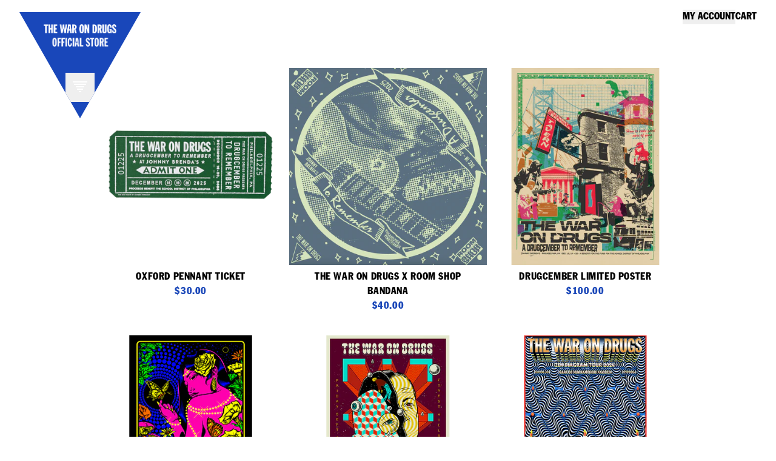

--- FILE ---
content_type: text/html; charset=utf-8
request_url: https://shop.thewarondrugs.net/collections/accessories
body_size: 35314
content:
<!doctype html>
<html class="flex flex-col min-h-full" lang="en">
<head>
<script>
vice= {
  config: {
    viceAccountId: 'umusic',
    viceSiteId: 'thewarondrugsofficial',
    viceSectionId: ''
  }
}
</script>
<script src='//vice-prod.sdiapi.com/vice_loader/umusic/thewarondrugsofficial'></script><meta charset="utf-8">
  <meta name="robots" content="noai, noimageai">
  <meta http-equiv="X-UA-Compatible" content="IE=edge,chrome=1">
  <meta name="viewport" content="width=device-width,initial-scale=1,shrink-to-fit=no,viewport-fit=cover"><style data-shopify>
/* TYPOGRAPHY */@font-face {
  font-family: Montserrat;
  font-weight: 400;
  font-style: normal;
  font-display: swap;
  src: url("//shop.thewarondrugs.net/cdn/fonts/montserrat/montserrat_n4.81949fa0ac9fd2021e16436151e8eaa539321637.woff2") format("woff2"),
       url("//shop.thewarondrugs.net/cdn/fonts/montserrat/montserrat_n4.a6c632ca7b62da89c3594789ba828388aac693fe.woff") format("woff");
}
@font-face {
  font-family: Montserrat;
  font-weight: 700;
  font-style: normal;
  font-display: swap;
  src: url("//shop.thewarondrugs.net/cdn/fonts/montserrat/montserrat_n7.3c434e22befd5c18a6b4afadb1e3d77c128c7939.woff2") format("woff2"),
       url("//shop.thewarondrugs.net/cdn/fonts/montserrat/montserrat_n7.5d9fa6e2cae713c8fb539a9876489d86207fe957.woff") format("woff");
}
@font-face {
  font-family: Montserrat;
  font-weight: 100;
  font-style: normal;
  font-display: swap;
  src: url("//shop.thewarondrugs.net/cdn/fonts/montserrat/montserrat_n1.2f0714cbd41857ba00d5d4fafdce92c40aadb8e6.woff2") format("woff2"),
       url("//shop.thewarondrugs.net/cdn/fonts/montserrat/montserrat_n1.7bec1bf4c4d0f77c37dc95cf9616413eceba9082.woff") format("woff");
}
:root {
--typeface_primary: "franklin-gothic";--typeface_secondary: "franklin-gothic";--typeface_tertiary: Montserrat, sans-serif;--font_display_md: var(--typeface_primary);
  --font_display_md_weight: 400;
  --font_display_md_letter: 0.0375rem;
  --font_display_md_line: 1.5;
  --font_display_md_text_transform: uppercase;--font_display_md_size: 1.375rem;
  --font_display_md_size_md: 1.375rem;--font_heading_2xl: var(--typeface_primary);
  --font_heading_2xl_weight: 700;
  --font_heading_2xl_letter: 0.0375rem;
  --font_heading_2xl_line: 1.2;
  --font_heading_2xl_text_transform: uppercase;--font_heading_2xl_size: 2.25rem;
  --font_heading_2xl_size_md: 2.625rem;--font_heading_xl: var(--typeface_primary);
  --font_heading_xl_weight: 700;
  --font_heading_xl_letter: 0.0375rem;
  --font_heading_xl_line: 1.5;
  --font_heading_xl_text_transform: uppercase;--font_heading_xl_size: 1.375rem;
  --font_heading_xl_size_md: 1.625rem;--font_heading_lg: var(--typeface_secondary);
  --font_heading_lg_weight: 700;
  --font_heading_lg_letter: 0.0375rem;
  --font_heading_lg_line: 1.1;
  --font_heading_lg_text_transform: uppercase;--font_heading_lg_size: 1.3125rem;
  --font_heading_lg_size_md: 1.5rem;--font_heading_md: var(--typeface_secondary);
  --font_heading_md_weight: 700;
  --font_heading_md_letter: 0.0375rem;
  --font_heading_md_line: 1.5;
  --font_heading_md_text_transform: uppercase;--font_heading_md_size: 1.25rem;
  --font_heading_md_size_md: 1.0rem;--font_body_lg: var(--typeface_primary);
  --font_body_lg_weight: 700;
  --font_body_lg_letter: 0.0375rem;
  --font_body_lg_line: 1.5;
  --font_body_lg_text_transform: uppercase;--font_body_lg_size: 0.875rem;
  --font_body_lg_size_md: 0.875rem;--font_body_md: var(--typeface_tertiary);
  --font_body_md_weight: 400;
  --font_body_md_letter: 0.0rem;
  --font_body_md_line: 1.5;
  --font_body_md_text_transform: none;--font_body_md_size: 1.0rem;
  --font_body_md_size_md: 1.0rem;--font_body_sm: var(--typeface_tertiary);
  --font_body_sm_weight: 400;
  --font_body_sm_letter: 0.0rem;
  --font_body_sm_line: 1.5;
  --font_body_sm_text_transform: none;--font_body_sm_size: 0.875rem;
  --font_body_sm_size_md: 0.875rem;--font_body_xs: var(--typeface_tertiary);
  --font_body_xs_weight: 700;
  --font_body_xs_letter: 0.0rem;
  --font_body_xs_line: 1.5;
  --font_body_xs_text_transform: uppercase;--font_body_xs_size: 0.75rem;
  --font_body_xs_size_md: 0.8125rem;--font_button: var(--typeface_primary);
  --font_button_weight: 700;
  --font_button_letter: 0.0rem;
  --font_button_line: 1;
  --font_button_text_transform: uppercase;--font_button_size: 1.25rem;
  --font_button_size_md: 1.25rem;--font_navigation_lg: var(--typeface_primary);
  --font_navigation_lg_weight: 700;
  --font_navigation_lg_letter: 0.0rem;
  --font_navigation_lg_line: 1.5;
  --font_navigation_lg_text_transform: uppercase;--font_navigation_lg_size: 1.125rem;
  --font_navigation_lg_size_md: 1.125rem;--font_navigation_md: var(--typeface_primary);
  --font_navigation_md_weight: 700;
  --font_navigation_md_letter: 0.0rem;
  --font_navigation_md_line: 1.5;
  --font_navigation_md_text_transform: uppercase;--font_navigation_md_size: 1.0rem;
  --font_navigation_md_size_md: 1.0rem;--font_navigation_sm: var(--typeface_tertiary);
  --font_navigation_sm_weight: 100;
  --font_navigation_sm_letter: 0.0rem;
  --font_navigation_sm_line: 1.5;
  --font_navigation_sm_text_transform: uppercase;--font_navigation_sm_size: 0.75rem;
  --font_navigation_sm_size_md: 0.75rem;
}
/* TYPOGRAPHY */

</style><style data-shopify>
  /**
      Set Color Variable from shopify
  */
  :root {
    --color-outline: #2563eb;
    --color-black: hsl(0 0% 5%);
    --color-white: hsl(0 0% 95%);
    --color-transparent: rgba(0,0,0,0);

    --color-gray-50: hsl(0 0% 98%);
    --color-gray-100: hsl(240 5% 96%);
    --color-gray-200: hsl(240 6% 90%);
    --color-gray-300: hsl(240 5% 84%);
    --color-gray-400: hsl(240 5% 65%);
    --color-gray-500: hsl(240 4% 46%);
    --color-gray-600: hsl(240 5% 34%);
    --color-gray-700: hsl(240 5% 26%);
    --color-gray-800: hsl(240 4% 16%);
    --color-gray-900: hsl(240 6% 10%);

    --color-gray-100-on: hsl(240 6% 10%);
    --color-gray-900-on: hsl(240 5% 96%);--scheme1-content-base:0 0% 0%;
      --scheme1-content-subtle:215 14% 34%;
      --scheme1-content-emphasis:224 71% 4%;
      --scheme1-content-heading:224 71% 4%;

      --scheme1-surface:220 14% 96%;
      --scheme1-surface-gradient: ;
      --scheme1-background:0 0% 100%;
      --scheme1-background-gradient: ;

      --scheme1-primary:0 0% 100%;
      --scheme1-primary-light:0 0% 100%;
      --scheme1-primary-dark:0 0% 80%;
      --scheme1-primary-on:0 0% 0%;
      --scheme1-primary-gradient: ;

      --scheme1-secondary:223 76% 41%;
      --scheme1-secondary-light:223 76% 61%;
      --scheme1-secondary-dark:222 76% 21%;
      --scheme1-secondary-on:0 0% 100%;
      --scheme1-secondary-gradient: ;

      --scheme1-tertiary:0 0% 100%;
      --scheme1-tertiary-light:0 0% 100%;
      --scheme1-tertiary-dark:0 0% 80%;
      --scheme1-tertiary-on:0 0% 0%;
      --scheme1-tertiary-gradient: ;--scheme1-notification-on:0 0% 100%;
      --scheme1-notification:334 10% 13%;
      --scheme1-notification-mix: hsl(334, 11%, 46%);--scheme1-success-on:0 0% 100%;
      --scheme1-success:334 10% 13%;
      --scheme1-success-mix: hsl(334, 11%, 46%);--scheme1-error-on:0 0% 100%;
      --scheme1-error:0 74% 42%;
      --scheme1-error-mix: hsl(0, 64%, 61%);--scheme2-content-base:0 0% 0%;
      --scheme2-content-subtle:0 0% 45%;
      --scheme2-content-emphasis:224 71% 4%;
      --scheme2-content-heading:221 39% 11%;

      --scheme2-surface:220 14% 96%;
      --scheme2-surface-gradient: ;
      --scheme2-background:0 0% 100%;
      --scheme2-background-gradient: ;

      --scheme2-primary:223 76% 41%;
      --scheme2-primary-light:223 76% 61%;
      --scheme2-primary-dark:222 76% 21%;
      --scheme2-primary-on:0 0% 100%;
      --scheme2-primary-gradient: ;

      --scheme2-secondary:217 19% 27%;
      --scheme2-secondary-light:217 19% 47%;
      --scheme2-secondary-dark:220 18% 7%;
      --scheme2-secondary-on:0 0% 98%;
      --scheme2-secondary-gradient: ;

      --scheme2-tertiary:0 0% 0%;
      --scheme2-tertiary-light:0 0% 20%;
      --scheme2-tertiary-dark:0 0% 0%;
      --scheme2-tertiary-on:0 0% 100%;
      --scheme2-tertiary-gradient: ;--scheme2-notification-on:200 4% 13%;
      --scheme2-notification:220 6% 90%;
      --scheme2-notification-mix: hsl(211, 11%, 42%);--scheme2-success-on:150 3% 13%;
      --scheme2-success:141 79% 85%;
      --scheme2-success-mix: hsl(141, 22%, 39%);--scheme2-error-on:0 74% 42%;
      --scheme2-error:0 100% 97%;
      --scheme2-error-mix: hsl(0, 66%, 60%);--scheme3-content-base:220 13% 91%;
      --scheme3-content-subtle:216 12% 84%;
      --scheme3-content-emphasis:210 20% 98%;
      --scheme3-content-heading:210 20% 98%;

      --scheme3-surface:221 39% 11%;
      --scheme3-surface-gradient: ;
      --scheme3-background:224 71% 4%;
      --scheme3-background-gradient: ;

      --scheme3-primary:224 71% 4%;
      --scheme3-primary-light:224 71% 24%;
      --scheme3-primary-dark:0 0% 0%;
      --scheme3-primary-on:210 20% 98%;
      --scheme3-primary-gradient: ;

      --scheme3-secondary:221 39% 11%;
      --scheme3-secondary-light:221 39% 31%;
      --scheme3-secondary-dark:0 0% 0%;
      --scheme3-secondary-on:220 13% 91%;
      --scheme3-secondary-gradient: ;

      --scheme3-tertiary:217 19% 27%;
      --scheme3-tertiary-light:217 19% 47%;
      --scheme3-tertiary-dark:220 18% 7%;
      --scheme3-tertiary-on:210 20% 98%;
      --scheme3-tertiary-gradient: ;--scheme3-notification-on:200 4% 13%;
      --scheme3-notification:220 6% 90%;
      --scheme3-notification-mix: hsl(211, 11%, 42%);--scheme3-success-on:150 3% 13%;
      --scheme3-success:141 79% 85%;
      --scheme3-success-mix: hsl(141, 22%, 39%);--scheme3-error-on:0 74% 42%;
      --scheme3-error:0 100% 97%;
      --scheme3-error-mix: hsl(0, 66%, 60%);--scheme4-content-base:226 100% 94%;
      --scheme4-content-subtle:228 96% 89%;
      --scheme4-content-emphasis:0 0% 100%;
      --scheme4-content-heading:0 0% 100%;

      --scheme4-surface:244 47% 20%;
      --scheme4-surface-gradient: ;
      --scheme4-background:242 47% 34%;
      --scheme4-background-gradient: ;

      --scheme4-primary:0 0% 100%;
      --scheme4-primary-light:0 0% 100%;
      --scheme4-primary-dark:0 0% 80%;
      --scheme4-primary-on:230 94% 82%;
      --scheme4-primary-gradient: ;

      --scheme4-secondary:226 100% 94%;
      --scheme4-secondary-light:0 0% 100%;
      --scheme4-secondary-dark:226 100% 74%;
      --scheme4-secondary-on:0 0% 98%;
      --scheme4-secondary-gradient: ;

      --scheme4-tertiary:230 94% 82%;
      --scheme4-tertiary-light:0 0% 100%;
      --scheme4-tertiary-dark:230 94% 62%;
      --scheme4-tertiary-on:0 0% 98%;
      --scheme4-tertiary-gradient: ;--scheme4-notification-on:200 4% 13%;
      --scheme4-notification:220 6% 90%;
      --scheme4-notification-mix: hsl(211, 11%, 42%);--scheme4-success-on:150 3% 13%;
      --scheme4-success:141 79% 85%;
      --scheme4-success-mix: hsl(141, 22%, 39%);--scheme4-error-on:0 74% 42%;
      --scheme4-error:0 100% 97%;
      --scheme4-error-mix: hsl(0, 66%, 60%);}.scheme-scheme1 {
        /* Content */
        --color-content-base: hsl(var(--scheme1-content-base));
        --color-content-subtle: hsl(var(--scheme1-content-subtle));
        --color-content-emphasis: hsl(var(--scheme1-content-emphasis));
        --color-content-heading: hsl(var(--scheme1-content-heading));

        /* Surface */
        --color-surface: hsl(var(--scheme1-surface, var(--scheme1-background)));--color-surface-gradient: hsl(var(--scheme1-surface));
        /* Background */
        --color-background: hsl(var(--scheme1-background));--color-background-gradient: hsl(var(--scheme1-background));/* Primary Color */
        --color-primary-on: hsl(var(--scheme1-primary-on));
        --color-primary: hsl(var(--scheme1-primary));
        --color-primary-dark: hsl(var(--scheme1-primary-dark));
        --color-primary-light: hsl(var(--scheme1-primary-light));--color-primary-gradient: hsl(var(--scheme1-primary));/* Secondary Color */
        --color-secondary-on: hsl(var(--scheme1-secondary-on));
        --color-secondary: hsl(var(--scheme1-secondary));
        --color-secondary-dark: hsl(var(--scheme1-secondary-dark));
        --color-secondary-light: hsl(var(--scheme1-secondary-light));--color-secondary-gradient: hsl(var(--scheme1-secondary));/* Tertiary Color */
        --color-tertiary-on: hsl(var(--scheme1-tertiary-on));
        --color-tertiary: hsl(var(--scheme1-tertiary));
        --color-tertiary-dark: hsl(var(--scheme1-tertiary-dark));
        --color-tertiary-light: hsl(var(--scheme1-tertiary-light));--color-tertiary-gradient: hsl(var(--scheme1-tertiary));/* Accent Colors */
        /* Notification */
        --color-on-notification: hsl(var(--scheme1-notification-on));
        --color-notification: hsl(var(--scheme1-notification));
        --color-notification-mix: var(--scheme1-notification-mix);

        /* Success */
        --color-on-success: hsl(var(--scheme1-success-on));
        --color-success: hsl(var(--scheme1-success));
        --color-success-mix: var(--scheme1-success-mix);

        /* Error */
        --color-on-error: hsl(var(--scheme1-error-on));
        --color-error-on: var(--color-on-error);
        --color-error: hsl(var(--scheme1-error));
        --color-error-mix: var(--scheme1-error-mix);--color-error-mix-on: var(--color-black);

        /* Section */--color-text: var(--color-content-base, var(--color-content-base));
        --color-border: var(--color-secondary, var(--border-default-color));
        /* Section */

        /* Tables BG Color */
        --color-table-bg: var(--color-default, var(--color-background));

        /* Input Color */
        --color-input-text: hsl(var(--scheme1-content-base));
      }
    .scheme-scheme2 {
        /* Content */
        --color-content-base: hsl(var(--scheme2-content-base));
        --color-content-subtle: hsl(var(--scheme2-content-subtle));
        --color-content-emphasis: hsl(var(--scheme2-content-emphasis));
        --color-content-heading: hsl(var(--scheme2-content-heading));

        /* Surface */
        --color-surface: hsl(var(--scheme2-surface, var(--scheme2-background)));--color-surface-gradient: hsl(var(--scheme2-surface));
        /* Background */
        --color-background: hsl(var(--scheme2-background));--color-background-gradient: hsl(var(--scheme2-background));/* Primary Color */
        --color-primary-on: hsl(var(--scheme2-primary-on));
        --color-primary: hsl(var(--scheme2-primary));
        --color-primary-dark: hsl(var(--scheme2-primary-dark));
        --color-primary-light: hsl(var(--scheme2-primary-light));--color-primary-gradient: hsl(var(--scheme2-primary));/* Secondary Color */
        --color-secondary-on: hsl(var(--scheme2-secondary-on));
        --color-secondary: hsl(var(--scheme2-secondary));
        --color-secondary-dark: hsl(var(--scheme2-secondary-dark));
        --color-secondary-light: hsl(var(--scheme2-secondary-light));--color-secondary-gradient: hsl(var(--scheme2-secondary));/* Tertiary Color */
        --color-tertiary-on: hsl(var(--scheme2-tertiary-on));
        --color-tertiary: hsl(var(--scheme2-tertiary));
        --color-tertiary-dark: hsl(var(--scheme2-tertiary-dark));
        --color-tertiary-light: hsl(var(--scheme2-tertiary-light));--color-tertiary-gradient: hsl(var(--scheme2-tertiary));/* Accent Colors */
        /* Notification */
        --color-on-notification: hsl(var(--scheme2-notification-on));
        --color-notification: hsl(var(--scheme2-notification));
        --color-notification-mix: var(--scheme2-notification-mix);

        /* Success */
        --color-on-success: hsl(var(--scheme2-success-on));
        --color-success: hsl(var(--scheme2-success));
        --color-success-mix: var(--scheme2-success-mix);

        /* Error */
        --color-on-error: hsl(var(--scheme2-error-on));
        --color-error-on: var(--color-on-error);
        --color-error: hsl(var(--scheme2-error));
        --color-error-mix: var(--scheme2-error-mix);--color-error-mix-on: var(--color-black);

        /* Section */--color-bg: var(--color-transparent, var(--color-background));--color-text: var(--color-content-base, var(--color-content-base));
        --color-border: var(--color-secondary, var(--border-default-color));
        /* Section */

        /* Tables BG Color */
        --color-table-bg: var(--color-default, var(--color-background));

        /* Input Color */
        --color-input-text: hsl(var(--scheme2-content-base));
      }
    .scheme-scheme3 {
        /* Content */
        --color-content-base: hsl(var(--scheme3-content-base));
        --color-content-subtle: hsl(var(--scheme3-content-subtle));
        --color-content-emphasis: hsl(var(--scheme3-content-emphasis));
        --color-content-heading: hsl(var(--scheme3-content-heading));

        /* Surface */
        --color-surface: hsl(var(--scheme3-surface, var(--scheme3-background)));--color-surface-gradient: hsl(var(--scheme3-surface));
        /* Background */
        --color-background: hsl(var(--scheme3-background));--color-background-gradient: hsl(var(--scheme3-background));/* Primary Color */
        --color-primary-on: hsl(var(--scheme3-primary-on));
        --color-primary: hsl(var(--scheme3-primary));
        --color-primary-dark: hsl(var(--scheme3-primary-dark));
        --color-primary-light: hsl(var(--scheme3-primary-light));--color-primary-gradient: hsl(var(--scheme3-primary));/* Secondary Color */
        --color-secondary-on: hsl(var(--scheme3-secondary-on));
        --color-secondary: hsl(var(--scheme3-secondary));
        --color-secondary-dark: hsl(var(--scheme3-secondary-dark));
        --color-secondary-light: hsl(var(--scheme3-secondary-light));--color-secondary-gradient: hsl(var(--scheme3-secondary));/* Tertiary Color */
        --color-tertiary-on: hsl(var(--scheme3-tertiary-on));
        --color-tertiary: hsl(var(--scheme3-tertiary));
        --color-tertiary-dark: hsl(var(--scheme3-tertiary-dark));
        --color-tertiary-light: hsl(var(--scheme3-tertiary-light));--color-tertiary-gradient: hsl(var(--scheme3-tertiary));/* Accent Colors */
        /* Notification */
        --color-on-notification: hsl(var(--scheme3-notification-on));
        --color-notification: hsl(var(--scheme3-notification));
        --color-notification-mix: var(--scheme3-notification-mix);

        /* Success */
        --color-on-success: hsl(var(--scheme3-success-on));
        --color-success: hsl(var(--scheme3-success));
        --color-success-mix: var(--scheme3-success-mix);

        /* Error */
        --color-on-error: hsl(var(--scheme3-error-on));
        --color-error-on: var(--color-on-error);
        --color-error: hsl(var(--scheme3-error));
        --color-error-mix: var(--scheme3-error-mix);--color-error-mix-on: var(--color-black);

        /* Section */--color-bg: var(--color-transparent, var(--color-background));--color-text: var(--color-content-base, var(--color-content-base));
        --color-border: var(--color-secondary, var(--border-default-color));
        /* Section */

        /* Tables BG Color */
        --color-table-bg: var(--color-default, var(--color-background));

        /* Input Color */
        --color-input-text: hsl(var(--scheme3-content-base));
      }
    .scheme-scheme4 {
        /* Content */
        --color-content-base: hsl(var(--scheme4-content-base));
        --color-content-subtle: hsl(var(--scheme4-content-subtle));
        --color-content-emphasis: hsl(var(--scheme4-content-emphasis));
        --color-content-heading: hsl(var(--scheme4-content-heading));

        /* Surface */
        --color-surface: hsl(var(--scheme4-surface, var(--scheme4-background)));--color-surface-gradient: hsl(var(--scheme4-surface));
        /* Background */
        --color-background: hsl(var(--scheme4-background));--color-background-gradient: hsl(var(--scheme4-background));/* Primary Color */
        --color-primary-on: hsl(var(--scheme4-primary-on));
        --color-primary: hsl(var(--scheme4-primary));
        --color-primary-dark: hsl(var(--scheme4-primary-dark));
        --color-primary-light: hsl(var(--scheme4-primary-light));--color-primary-gradient: hsl(var(--scheme4-primary));/* Secondary Color */
        --color-secondary-on: hsl(var(--scheme4-secondary-on));
        --color-secondary: hsl(var(--scheme4-secondary));
        --color-secondary-dark: hsl(var(--scheme4-secondary-dark));
        --color-secondary-light: hsl(var(--scheme4-secondary-light));--color-secondary-gradient: hsl(var(--scheme4-secondary));/* Tertiary Color */
        --color-tertiary-on: hsl(var(--scheme4-tertiary-on));
        --color-tertiary: hsl(var(--scheme4-tertiary));
        --color-tertiary-dark: hsl(var(--scheme4-tertiary-dark));
        --color-tertiary-light: hsl(var(--scheme4-tertiary-light));--color-tertiary-gradient: hsl(var(--scheme4-tertiary));/* Accent Colors */
        /* Notification */
        --color-on-notification: hsl(var(--scheme4-notification-on));
        --color-notification: hsl(var(--scheme4-notification));
        --color-notification-mix: var(--scheme4-notification-mix);

        /* Success */
        --color-on-success: hsl(var(--scheme4-success-on));
        --color-success: hsl(var(--scheme4-success));
        --color-success-mix: var(--scheme4-success-mix);

        /* Error */
        --color-on-error: hsl(var(--scheme4-error-on));
        --color-error-on: var(--color-on-error);
        --color-error: hsl(var(--scheme4-error));
        --color-error-mix: var(--scheme4-error-mix);--color-error-mix-on: var(--color-black);

        /* Section */--color-bg: var(--color-transparent, var(--color-background));--color-text: var(--color-content-base, var(--color-content-base));
        --color-border: var(--color-secondary, var(--border-default-color));
        /* Section */

        /* Tables BG Color */
        --color-table-bg: var(--color-default, var(--color-background));

        /* Input Color */
        --color-input-text: hsl(var(--scheme4-content-base));
      }
    
</style>
<style data-shopify>:root {
    --border-default-width: 1px;
    --border-default-width-narrow: 1px;
    --border-default-width-wide: 2px;
    --border-default-radius: 0;
    --border-default-color: var(--color-content-subtle);
  }</style><style data-shopify>
  :root {--button-px-sm: 0.75rem; --button-py-sm: 0.5rem; --button-px-md: 1rem; --button-py-md: 0.625rem; --button-px-lg: 1.25rem; --button-py-lg: 0.75rem; --button-font-size: var(--font_button_size);--button-all-border-radius: 0;/* default */ --border-button-width: var(--border-default-width);--button-px-default: var(--button-px-lg);--button-py-default: var(--button-py-lg);}

  .btn {--tw-shadow: 0 0px 0px 0 var(--button-shadow-color); --button-box-shadow: var(--tw-ring-offset-shadow, 0 0 rgba(0,0,0,0)), var(--tw-ring-shadow, 0 0 rgba(0,0,0,0)), var(--tw-shadow); display: flex; align-items: center; justify-content: center; text-align: center; cursor: pointer; position: relative; overflow: hidden; color: var(--button-color); border: var(--border-button-width) solid var(--border-color); border-radius: var(--button-all-border-radius); box-shadow: var(--button-box-shadow); padding: var(--button-py-default) var(--button-px-default); font-size: var(--button-font-size); font-family: var(--font_button); font-weight: var(--font_button_weight); letter-spacing: var(--font_button_letter); line-height: var(--font_button_line); text-transform: var(--font_button_text_transform); transition: .2s ease-out; --border-color: var(--default,var(--color-secondary)); --button-color: var(--color-secondary-on); --button-shadow-color: var(--color-secondary-20); text-decoration-color: transparent; --button-fill: var(--color-secondary);--button-fill-hover: var(--color-primary);}

  .btn:before,
  .btn:after {
    content: '';
    background: transparent;
    inset: 0;
    position: absolute;
    display: block;
    z-index: -1;
    transition: .2s ease-out;
    transform: translate3d(0,0,0);
  }
  .btn:before {
    background: var(--button-fill-hover);
    opacity: 0;
  }
  .btn:hover::before {
    opacity: var(--button-bg-opacity, 1);
  }

  .btn:after {
    background: var(--button-fill);
    opacity: var(--button-bg-opacity, 1);
  }
  .btn:hover::after {
    opacity: 0;
  }

  input.btn {
    background: var(--button-fill);
  }
  input.btn:before {
    display: none;
  }
  input.btn:after {
    display: none;
  }
  input.btn:hover {
    background: var(--button-fill-hover);
  }

  .btn--sm {
    --button-py-default: var(--button-py-sm);
    --button-px-default: var(--button-px-sm);
    font-size: max(calc(var(--button-font-size) * .618em ), 14px)
  }
  .btn--md {
    --button-py-default: var(--button-py-md);
    --button-px-default: var(--button-px-md);
  }
  .btn--lg {
    --button-py-default: var(--button-py-lg);
    --button-px-default: var(--button-px-lg);
  }

  .btn:hover,
  .btn--primary:hover {--border-color: var(--default,var(--color-primary)); --button-color: var(--color-primary-on); --button-shadow-color: var(--color-primary-20); text-decoration-color: transparent;}

  .btn--secondary {--border-color: var(--default,var(--color-secondary)); --button-color: var(--color-secondary-on); --button-shadow-color: var(--color-secondary-20); text-decoration-color: transparent; --button-fill: var(--color-secondary);--button-fill-hover: var(--color-secondary);}

  .btn--secondary:hover {--border-color: var(--default,var(--color-secondary)); --button-color: var(--color-secondary-on); --button-shadow-color: var(--color-secondary-20); text-decoration-color: transparent;}

  .btn--tertiary {--button-color: var(--color-tertiary); --border-color: transparent; --button-shadow-color: transparent; text-decoration-color: transparent; --button-fill: var(--color-transparent);--button-fill-hover: var(--color-primary);}

  .btn--tertiary:hover {--border-color: var(--default,var(--color-primary)); --button-color: var(--color-primary-on); --button-shadow-color: var(--color-primary-20); text-decoration-color: transparent;}

  .btn--light {--border-color: var(--color-gray-100,var(--color-gray-100)); --button-color: var(--color-gray-100-on); --button-shadow-color: var(--color-gray-100-20); text-decoration-color: transparent; --button-fill: var(--color-gray-100);--button-fill-hover: var(--color-gray-100);}

  .btn--light:hover {--border-color: var(--color-gray-100,var(--color-gray-100)); --button-color: var(--color-gray-100-on); --button-shadow-color: var(--color-gray-100-20); text-decoration-color: transparent;}

  .btn--dark {--border-color: var(--color-gray-900,var(--color-gray-900)); --button-color: var(--color-gray-900-on); --button-shadow-color: var(--color-gray-900-20); text-decoration-color: transparent; --button-fill: var(--color-gray-900);--button-fill-hover: var(--color-gray-900);}

  .btn--dark:hover {--border-color: var(--color-gray-900,var(--color-gray-900)); --button-color: var(--color-gray-900-on); --button-shadow-color: var(--color-gray-900-20); text-decoration-color: transparent;}

  @media screen and (min-width: 48em) {
    .btn {
      --button-font-size: var(--font_button_size_md);
    }
  }
</style>
<style data-shopify>
:root {
  --gap-sm-2xs: 0.25rem;
  --gap-sm-xs: 0.5rem;
  --gap-sm-sm: 0.75rem;
  --gap-sm-md: 1.0rem;
  --gap-sm-lg: 1.25rem;
  --gap-sm-xl: 1.5rem;
  --gap-sm-2xl: 2.0rem;
  --gap-lg-2xs: 0.5rem;
  --gap-lg-xs: 1.0rem;
  --gap-lg-sm: 1.5rem;
  --gap-lg-md: 2.0rem;
  --gap-lg-lg: 2.5rem;
  --gap-lg-xl: 3.0rem;
  --gap-lg-2xl: 3.5rem;
  --gap-container-2xs: 0.5rem;
  --gap-container-xs: 1.0rem;
  --gap-container-sm: 2.0rem;
  --gap-container-md: 3.0rem;
  --gap-container-lg: 4.0rem;
  --gap-container-xl: 5.0rem;
  --gap-container-2xl: 6.0rem;
  --padding-xs-2xs: 0.125rem;
  --padding-xs-xs: 0.25rem;
  --padding-xs-sm: 0.375rem;
  --padding-xs-md: 0.5rem;
  --padding-xs-lg: 0.625rem;
  --padding-xs-xl: 0.75rem;
  --padding-xs-2xl: 1.0rem;
  --padding-sm-2xs: 0.25rem;
  --padding-sm-xs: 0.5rem;
  --padding-sm-sm: 0.75rem;
  --padding-sm-md: 1.0rem;
  --padding-sm-lg: 1.25rem;
  --padding-sm-xl: 1.5rem;
  --padding-sm-2xl: 2.0rem;
  --padding-lg-2xs: 0.5rem;
  --padding-lg-xs: 1.0rem;
  --padding-lg-sm: 1.5rem;
  --padding-lg-md: 2.0rem;
  --padding-lg-lg: 2.5rem;
  --padding-lg-xl: 3.0rem;
  --padding-lg-2xl: 3.5rem;
  --padding-container-2xs: 0.5rem;
  --padding-container-xs: 1.0rem;
  --padding-container-sm: 2.0rem;
  --padding-container-md: 3.0rem;
  --padding-container-lg: 4.0rem;
  --padding-container-xl: 5.0rem;
  --padding-container-2xl: 6.0rem;
  --padding-section-desktop-2xs: .5rem;
  --padding-section-desktop-xs: 1rem;
  --padding-section-desktop-sm: 2rem;
  --padding-section-desktop-md: 3rem;
  --padding-section-desktop-lg: 4rem;
  --padding-section-desktop-xl: 5rem;
  --padding-section-desktop-2xl: 6rem;
  --padding-section-mobile-2xs: .25rem;
  --padding-section-mobile-xs: .5rem;
  --padding-section-mobile-sm: 1.5rem;
  --padding-section-mobile-md: 2rem;
  --padding-section-mobile-lg: 2.5rem;
  --padding-section-mobile-xl: 3rem;
  --padding-section-mobile-2xl: 4rem;
  --margin-sm-2xs: 0.25rem;
  --margin-sm-xs: 0.5rem;
  --margin-sm-sm: 0.75rem;
  --margin-sm-md: 1.0rem;
  --margin-sm-lg: 1.25rem;
  --margin-sm-xl: 1.5rem;
  --margin-sm-2xl: 2.0rem;
  --margin-lg-2xs: 0.5rem;
  --margin-lg-xs: 1.0rem;
  --margin-lg-sm: 1.5rem;
  --margin-lg-md: 2.0rem;
  --margin-lg-lg: 2.5rem;
  --margin-lg-xl: 3.0rem;
  --margin-lg-2xl: 3.5rem;
  --margin-container-2xs: 0.5rem;
  --margin-container-xs: 1.0rem;
  --margin-container-sm: 2.0rem;
  --margin-container-md: 3.0rem;
  --margin-container-lg: 4.0rem;
  --margin-container-xl: 5.0rem;
  --margin-container-2xl: 6.0rem;
  --w-tooltip-sm: 180px;
  --w-tooltip-md: 210px;
  --w-tooltip-lg: 240px;
  --w-tooltip-xl: 270px;

  --container-max-w-sm: 100rem;
  --container-max-w-lg: 200rem;--select-pad-r: calc(var(--border-default-width) + 1rem + (2 * var(--padding-sm-xs)));
}

</style><link href="//shop.thewarondrugs.net/cdn/shop/t/27/assets/styles-critical.bundle.css?v=84122355865050242011769179929" rel="stylesheet" type="text/css" media="all" />
  <title>Accessories - The War On Drugs Official Store</title><script src="//shop.thewarondrugs.net/cdn/shop/t/27/assets/runtime.bundle.js?v=53548775348303320661769179929"></script><script defer="defer" src="//shop.thewarondrugs.net/cdn/shop/t/27/assets/geolocation.bundle.js?v=26642473021906531769179929"></script><script>
  window.dataLayer = window.dataLayer || [];
  
window.dataLayer.push({
    event:'page_data_loaded',
    user: {
      logged_in: 'false'
    },
    pageType: 'collection',
    platform: 'shopify',
    shopify_consent: 'true',
    platform_theme: 'global',
    platform_version: '2.47.1'
  });
</script>

<script>(function(w,d,s,l,i){w[l]=w[l]||[];w[l].push({'gtm.start':
new Date().getTime(),event:'gtm.js'});var f=d.getElementsByTagName(s)[0],
j=d.createElement(s),dl=l!='dataLayer'?'&l='+l:'';j.async=true;j.src=
'https://www.googletagmanager.com/gtm.js?id='+i+dl;f.parentNode.insertBefore(j,f);
})(window,document,'script','dataLayer','GTM-W8TW9KM');</script>

<link rel="canonical" href="https://shop.thewarondrugs.net/collections/accessories">

  <script>window.performance && window.performance.mark && window.performance.mark('shopify.content_for_header.start');</script><meta name="google-site-verification" content="jmVbSnL3zNO6iMB_hNS9nfeqhLfzxqxL8dpfiEhAyGA">
<meta id="shopify-digital-wallet" name="shopify-digital-wallet" content="/74290790696/digital_wallets/dialog">
<meta name="shopify-checkout-api-token" content="52609eab93c3b3316cffed06ee9a3b27">
<meta id="in-context-paypal-metadata" data-shop-id="74290790696" data-venmo-supported="false" data-environment="production" data-locale="en_US" data-paypal-v4="true" data-currency="USD">
<link rel="alternate" type="application/atom+xml" title="Feed" href="/collections/accessories.atom" />
<link rel="alternate" type="application/json+oembed" href="https://shop.thewarondrugs.net/collections/accessories.oembed">
<script async="async" src="/checkouts/internal/preloads.js?locale=en-US"></script>
<link rel="preconnect" href="https://shop.app" crossorigin="anonymous">
<script async="async" src="https://shop.app/checkouts/internal/preloads.js?locale=en-US&shop_id=74290790696" crossorigin="anonymous"></script>
<script id="apple-pay-shop-capabilities" type="application/json">{"shopId":74290790696,"countryCode":"US","currencyCode":"USD","merchantCapabilities":["supports3DS"],"merchantId":"gid:\/\/shopify\/Shop\/74290790696","merchantName":"The War On Drugs Official Store","requiredBillingContactFields":["postalAddress","email","phone"],"requiredShippingContactFields":["postalAddress","email","phone"],"shippingType":"shipping","supportedNetworks":["visa","masterCard","amex","discover","elo","jcb"],"total":{"type":"pending","label":"The War On Drugs Official Store","amount":"1.00"},"shopifyPaymentsEnabled":true,"supportsSubscriptions":true}</script>
<script id="shopify-features" type="application/json">{"accessToken":"52609eab93c3b3316cffed06ee9a3b27","betas":["rich-media-storefront-analytics"],"domain":"shop.thewarondrugs.net","predictiveSearch":true,"shopId":74290790696,"locale":"en"}</script>
<script>var Shopify = Shopify || {};
Shopify.shop = "thewarondrugsofficial.myshopify.com";
Shopify.locale = "en";
Shopify.currency = {"active":"USD","rate":"1.0"};
Shopify.country = "US";
Shopify.theme = {"name":"UMG2-2.47.1-Jan23","id":183890903336,"schema_name":"Rhythm","schema_version":"2.47.1","theme_store_id":null,"role":"main"};
Shopify.theme.handle = "null";
Shopify.theme.style = {"id":null,"handle":null};
Shopify.cdnHost = "shop.thewarondrugs.net/cdn";
Shopify.routes = Shopify.routes || {};
Shopify.routes.root = "/";</script>
<script type="module">!function(o){(o.Shopify=o.Shopify||{}).modules=!0}(window);</script>
<script>!function(o){function n(){var o=[];function n(){o.push(Array.prototype.slice.apply(arguments))}return n.q=o,n}var t=o.Shopify=o.Shopify||{};t.loadFeatures=n(),t.autoloadFeatures=n()}(window);</script>
<script>
  window.ShopifyPay = window.ShopifyPay || {};
  window.ShopifyPay.apiHost = "shop.app\/pay";
  window.ShopifyPay.redirectState = null;
</script>
<script id="shop-js-analytics" type="application/json">{"pageType":"collection"}</script>
<script defer="defer" async type="module" src="//shop.thewarondrugs.net/cdn/shopifycloud/shop-js/modules/v2/client.init-shop-cart-sync_BN7fPSNr.en.esm.js"></script>
<script defer="defer" async type="module" src="//shop.thewarondrugs.net/cdn/shopifycloud/shop-js/modules/v2/chunk.common_Cbph3Kss.esm.js"></script>
<script defer="defer" async type="module" src="//shop.thewarondrugs.net/cdn/shopifycloud/shop-js/modules/v2/chunk.modal_DKumMAJ1.esm.js"></script>
<script type="module">
  await import("//shop.thewarondrugs.net/cdn/shopifycloud/shop-js/modules/v2/client.init-shop-cart-sync_BN7fPSNr.en.esm.js");
await import("//shop.thewarondrugs.net/cdn/shopifycloud/shop-js/modules/v2/chunk.common_Cbph3Kss.esm.js");
await import("//shop.thewarondrugs.net/cdn/shopifycloud/shop-js/modules/v2/chunk.modal_DKumMAJ1.esm.js");

  window.Shopify.SignInWithShop?.initShopCartSync?.({"fedCMEnabled":true,"windoidEnabled":true});

</script>
<script>
  window.Shopify = window.Shopify || {};
  if (!window.Shopify.featureAssets) window.Shopify.featureAssets = {};
  window.Shopify.featureAssets['shop-js'] = {"shop-cart-sync":["modules/v2/client.shop-cart-sync_CJVUk8Jm.en.esm.js","modules/v2/chunk.common_Cbph3Kss.esm.js","modules/v2/chunk.modal_DKumMAJ1.esm.js"],"init-fed-cm":["modules/v2/client.init-fed-cm_7Fvt41F4.en.esm.js","modules/v2/chunk.common_Cbph3Kss.esm.js","modules/v2/chunk.modal_DKumMAJ1.esm.js"],"init-shop-email-lookup-coordinator":["modules/v2/client.init-shop-email-lookup-coordinator_Cc088_bR.en.esm.js","modules/v2/chunk.common_Cbph3Kss.esm.js","modules/v2/chunk.modal_DKumMAJ1.esm.js"],"init-windoid":["modules/v2/client.init-windoid_hPopwJRj.en.esm.js","modules/v2/chunk.common_Cbph3Kss.esm.js","modules/v2/chunk.modal_DKumMAJ1.esm.js"],"shop-button":["modules/v2/client.shop-button_B0jaPSNF.en.esm.js","modules/v2/chunk.common_Cbph3Kss.esm.js","modules/v2/chunk.modal_DKumMAJ1.esm.js"],"shop-cash-offers":["modules/v2/client.shop-cash-offers_DPIskqss.en.esm.js","modules/v2/chunk.common_Cbph3Kss.esm.js","modules/v2/chunk.modal_DKumMAJ1.esm.js"],"shop-toast-manager":["modules/v2/client.shop-toast-manager_CK7RT69O.en.esm.js","modules/v2/chunk.common_Cbph3Kss.esm.js","modules/v2/chunk.modal_DKumMAJ1.esm.js"],"init-shop-cart-sync":["modules/v2/client.init-shop-cart-sync_BN7fPSNr.en.esm.js","modules/v2/chunk.common_Cbph3Kss.esm.js","modules/v2/chunk.modal_DKumMAJ1.esm.js"],"init-customer-accounts-sign-up":["modules/v2/client.init-customer-accounts-sign-up_CfPf4CXf.en.esm.js","modules/v2/client.shop-login-button_DeIztwXF.en.esm.js","modules/v2/chunk.common_Cbph3Kss.esm.js","modules/v2/chunk.modal_DKumMAJ1.esm.js"],"pay-button":["modules/v2/client.pay-button_CgIwFSYN.en.esm.js","modules/v2/chunk.common_Cbph3Kss.esm.js","modules/v2/chunk.modal_DKumMAJ1.esm.js"],"init-customer-accounts":["modules/v2/client.init-customer-accounts_DQ3x16JI.en.esm.js","modules/v2/client.shop-login-button_DeIztwXF.en.esm.js","modules/v2/chunk.common_Cbph3Kss.esm.js","modules/v2/chunk.modal_DKumMAJ1.esm.js"],"avatar":["modules/v2/client.avatar_BTnouDA3.en.esm.js"],"init-shop-for-new-customer-accounts":["modules/v2/client.init-shop-for-new-customer-accounts_CsZy_esa.en.esm.js","modules/v2/client.shop-login-button_DeIztwXF.en.esm.js","modules/v2/chunk.common_Cbph3Kss.esm.js","modules/v2/chunk.modal_DKumMAJ1.esm.js"],"shop-follow-button":["modules/v2/client.shop-follow-button_BRMJjgGd.en.esm.js","modules/v2/chunk.common_Cbph3Kss.esm.js","modules/v2/chunk.modal_DKumMAJ1.esm.js"],"checkout-modal":["modules/v2/client.checkout-modal_B9Drz_yf.en.esm.js","modules/v2/chunk.common_Cbph3Kss.esm.js","modules/v2/chunk.modal_DKumMAJ1.esm.js"],"shop-login-button":["modules/v2/client.shop-login-button_DeIztwXF.en.esm.js","modules/v2/chunk.common_Cbph3Kss.esm.js","modules/v2/chunk.modal_DKumMAJ1.esm.js"],"lead-capture":["modules/v2/client.lead-capture_DXYzFM3R.en.esm.js","modules/v2/chunk.common_Cbph3Kss.esm.js","modules/v2/chunk.modal_DKumMAJ1.esm.js"],"shop-login":["modules/v2/client.shop-login_CA5pJqmO.en.esm.js","modules/v2/chunk.common_Cbph3Kss.esm.js","modules/v2/chunk.modal_DKumMAJ1.esm.js"],"payment-terms":["modules/v2/client.payment-terms_BxzfvcZJ.en.esm.js","modules/v2/chunk.common_Cbph3Kss.esm.js","modules/v2/chunk.modal_DKumMAJ1.esm.js"]};
</script>
<script>(function() {
  var isLoaded = false;
  function asyncLoad() {
    if (isLoaded) return;
    isLoaded = true;
    var urls = ["\/\/shopify.privy.com\/widget.js?shop=thewarondrugsofficial.myshopify.com","\/\/shopify.privy.com\/widget.js?shop=thewarondrugsofficial.myshopify.com","https:\/\/r2-t.trackedlink.net\/_dmspt.js?shop=thewarondrugsofficial.myshopify.com","https:\/\/r2-t.trackedlink.net\/shopify\/wbt.js?shop=thewarondrugsofficial.myshopify.com","https:\/\/cozycountryredirectiii.addons.business\/js\/eggbox\/12808\/script_8aaa755641e5bc386645eb9ff9b5030d.js?v=1\u0026sign=8aaa755641e5bc386645eb9ff9b5030d\u0026shop=thewarondrugsofficial.myshopify.com","https:\/\/size-guides.esc-apps-cdn.com\/1739212193-app.thewarondrugsofficial.myshopify.com.js?shop=thewarondrugsofficial.myshopify.com"];
    for (var i = 0; i < urls.length; i++) {
      var s = document.createElement('script');
      s.type = 'text/javascript';
      s.async = true;
      s.src = urls[i];
      var x = document.getElementsByTagName('script')[0];
      x.parentNode.insertBefore(s, x);
    }
  };
  if(window.attachEvent) {
    window.attachEvent('onload', asyncLoad);
  } else {
    window.addEventListener('load', asyncLoad, false);
  }
})();</script>
<script id="__st">var __st={"a":74290790696,"offset":-18000,"reqid":"337b5959-c4e1-4218-9415-3a89065158bd-1770155323","pageurl":"shop.thewarondrugs.net\/collections\/accessories","u":"65043d21c7e7","p":"collection","rtyp":"collection","rid":450618949928};</script>
<script>window.ShopifyPaypalV4VisibilityTracking = true;</script>
<script id="captcha-bootstrap">!function(){'use strict';const t='contact',e='account',n='new_comment',o=[[t,t],['blogs',n],['comments',n],[t,'customer']],c=[[e,'customer_login'],[e,'guest_login'],[e,'recover_customer_password'],[e,'create_customer']],r=t=>t.map((([t,e])=>`form[action*='/${t}']:not([data-nocaptcha='true']) input[name='form_type'][value='${e}']`)).join(','),a=t=>()=>t?[...document.querySelectorAll(t)].map((t=>t.form)):[];function s(){const t=[...o],e=r(t);return a(e)}const i='password',u='form_key',d=['recaptcha-v3-token','g-recaptcha-response','h-captcha-response',i],f=()=>{try{return window.sessionStorage}catch{return}},m='__shopify_v',_=t=>t.elements[u];function p(t,e,n=!1){try{const o=window.sessionStorage,c=JSON.parse(o.getItem(e)),{data:r}=function(t){const{data:e,action:n}=t;return t[m]||n?{data:e,action:n}:{data:t,action:n}}(c);for(const[e,n]of Object.entries(r))t.elements[e]&&(t.elements[e].value=n);n&&o.removeItem(e)}catch(o){console.error('form repopulation failed',{error:o})}}const l='form_type',E='cptcha';function T(t){t.dataset[E]=!0}const w=window,h=w.document,L='Shopify',v='ce_forms',y='captcha';let A=!1;((t,e)=>{const n=(g='f06e6c50-85a8-45c8-87d0-21a2b65856fe',I='https://cdn.shopify.com/shopifycloud/storefront-forms-hcaptcha/ce_storefront_forms_captcha_hcaptcha.v1.5.2.iife.js',D={infoText:'Protected by hCaptcha',privacyText:'Privacy',termsText:'Terms'},(t,e,n)=>{const o=w[L][v],c=o.bindForm;if(c)return c(t,g,e,D).then(n);var r;o.q.push([[t,g,e,D],n]),r=I,A||(h.body.append(Object.assign(h.createElement('script'),{id:'captcha-provider',async:!0,src:r})),A=!0)});var g,I,D;w[L]=w[L]||{},w[L][v]=w[L][v]||{},w[L][v].q=[],w[L][y]=w[L][y]||{},w[L][y].protect=function(t,e){n(t,void 0,e),T(t)},Object.freeze(w[L][y]),function(t,e,n,w,h,L){const[v,y,A,g]=function(t,e,n){const i=e?o:[],u=t?c:[],d=[...i,...u],f=r(d),m=r(i),_=r(d.filter((([t,e])=>n.includes(e))));return[a(f),a(m),a(_),s()]}(w,h,L),I=t=>{const e=t.target;return e instanceof HTMLFormElement?e:e&&e.form},D=t=>v().includes(t);t.addEventListener('submit',(t=>{const e=I(t);if(!e)return;const n=D(e)&&!e.dataset.hcaptchaBound&&!e.dataset.recaptchaBound,o=_(e),c=g().includes(e)&&(!o||!o.value);(n||c)&&t.preventDefault(),c&&!n&&(function(t){try{if(!f())return;!function(t){const e=f();if(!e)return;const n=_(t);if(!n)return;const o=n.value;o&&e.removeItem(o)}(t);const e=Array.from(Array(32),(()=>Math.random().toString(36)[2])).join('');!function(t,e){_(t)||t.append(Object.assign(document.createElement('input'),{type:'hidden',name:u})),t.elements[u].value=e}(t,e),function(t,e){const n=f();if(!n)return;const o=[...t.querySelectorAll(`input[type='${i}']`)].map((({name:t})=>t)),c=[...d,...o],r={};for(const[a,s]of new FormData(t).entries())c.includes(a)||(r[a]=s);n.setItem(e,JSON.stringify({[m]:1,action:t.action,data:r}))}(t,e)}catch(e){console.error('failed to persist form',e)}}(e),e.submit())}));const S=(t,e)=>{t&&!t.dataset[E]&&(n(t,e.some((e=>e===t))),T(t))};for(const o of['focusin','change'])t.addEventListener(o,(t=>{const e=I(t);D(e)&&S(e,y())}));const B=e.get('form_key'),M=e.get(l),P=B&&M;t.addEventListener('DOMContentLoaded',(()=>{const t=y();if(P)for(const e of t)e.elements[l].value===M&&p(e,B);[...new Set([...A(),...v().filter((t=>'true'===t.dataset.shopifyCaptcha))])].forEach((e=>S(e,t)))}))}(h,new URLSearchParams(w.location.search),n,t,e,['guest_login'])})(!0,!0)}();</script>
<script integrity="sha256-4kQ18oKyAcykRKYeNunJcIwy7WH5gtpwJnB7kiuLZ1E=" data-source-attribution="shopify.loadfeatures" defer="defer" src="//shop.thewarondrugs.net/cdn/shopifycloud/storefront/assets/storefront/load_feature-a0a9edcb.js" crossorigin="anonymous"></script>
<script crossorigin="anonymous" defer="defer" src="//shop.thewarondrugs.net/cdn/shopifycloud/storefront/assets/shopify_pay/storefront-65b4c6d7.js?v=20250812"></script>
<script data-source-attribution="shopify.dynamic_checkout.dynamic.init">var Shopify=Shopify||{};Shopify.PaymentButton=Shopify.PaymentButton||{isStorefrontPortableWallets:!0,init:function(){window.Shopify.PaymentButton.init=function(){};var t=document.createElement("script");t.src="https://shop.thewarondrugs.net/cdn/shopifycloud/portable-wallets/latest/portable-wallets.en.js",t.type="module",document.head.appendChild(t)}};
</script>
<script data-source-attribution="shopify.dynamic_checkout.buyer_consent">
  function portableWalletsHideBuyerConsent(e){var t=document.getElementById("shopify-buyer-consent"),n=document.getElementById("shopify-subscription-policy-button");t&&n&&(t.classList.add("hidden"),t.setAttribute("aria-hidden","true"),n.removeEventListener("click",e))}function portableWalletsShowBuyerConsent(e){var t=document.getElementById("shopify-buyer-consent"),n=document.getElementById("shopify-subscription-policy-button");t&&n&&(t.classList.remove("hidden"),t.removeAttribute("aria-hidden"),n.addEventListener("click",e))}window.Shopify?.PaymentButton&&(window.Shopify.PaymentButton.hideBuyerConsent=portableWalletsHideBuyerConsent,window.Shopify.PaymentButton.showBuyerConsent=portableWalletsShowBuyerConsent);
</script>
<script data-source-attribution="shopify.dynamic_checkout.cart.bootstrap">document.addEventListener("DOMContentLoaded",(function(){function t(){return document.querySelector("shopify-accelerated-checkout-cart, shopify-accelerated-checkout")}if(t())Shopify.PaymentButton.init();else{new MutationObserver((function(e,n){t()&&(Shopify.PaymentButton.init(),n.disconnect())})).observe(document.body,{childList:!0,subtree:!0})}}));
</script>
<link id="shopify-accelerated-checkout-styles" rel="stylesheet" media="screen" href="https://shop.thewarondrugs.net/cdn/shopifycloud/portable-wallets/latest/accelerated-checkout-backwards-compat.css" crossorigin="anonymous">
<style id="shopify-accelerated-checkout-cart">
        #shopify-buyer-consent {
  margin-top: 1em;
  display: inline-block;
  width: 100%;
}

#shopify-buyer-consent.hidden {
  display: none;
}

#shopify-subscription-policy-button {
  background: none;
  border: none;
  padding: 0;
  text-decoration: underline;
  font-size: inherit;
  cursor: pointer;
}

#shopify-subscription-policy-button::before {
  box-shadow: none;
}

      </style>

<script>window.performance && window.performance.mark && window.performance.mark('shopify.content_for_header.end');</script> <link rel="stylesheet" href="https://fonts.umgapps.com/warondrugs/stylesheet.css"><style>
  dialog[open]::backdrop,
  .umg-backdrop {
    
      --theme-color: ;
      background: hsl(0 0% 0% / 0.4);
      -webkit-backdrop-filter: blur(10px);
      backdrop-filter: blur(10px);
  }
  
  #PBarNextFrameWrapper::backdrop,
  #web-pixels-helper-sandbox-container::backdrop {
    --theme-color: unset;
    background: unset;
    -webkit-backdrop-filter: unset;
    backdrop-filter: unset;
  }
</style><link href="//shop.thewarondrugs.net/cdn/shop/t/27/assets/styles.bundle.css?v=93864427200390930381769179929" rel="stylesheet" type="text/css" media="print" id="styles_css_bundle" onload="this.media=`all`;this.removeAttribute(`onload`)" />
  <noscript><link href="//shop.thewarondrugs.net/cdn/shop/t/27/assets/styles.bundle.css?v=93864427200390930381769179929" rel="stylesheet" type="text/css" media="all" id="styles_css_bundle" /></noscript><script defer="defer" src="//shop.thewarondrugs.net/cdn/shop/t/27/assets/alpine.bundle.js?v=64685655781176921481769179929"></script><style data-shopify>/* custom nav */
@keyframes triangleExpand {
  0% {
    clip-path: polygon(50% 100%, 100% 0%, 0% 0%, 50% 100%, 50% 100%);
    height: 175px;
  }
  40% {
    clip-path: polygon(100% 100%, 100% 0%, 0% 0%, 0% 100%, 100% 100%);
    height: 175px;
  }
  75% {
    transform: translateY(0px);
  }
  100% {
    height: 100vh;
    transform: translateY(-20px);
    clip-path: polygon(100% 100%, 100% 0%, 0% 0%, 0% 100%, 100% 100%);
  }
}
@keyframes triangleShrink {
  0% {
    clip-path: polygon(100% 100%, 100% 0%, 0% 0%, 0% 100%, 100% 100%);
    height: 100vh;
    transform: translateY(-20px);
  }
  60% {
    clip-path: polygon(100% 100%, 100% 0%, 0% 0%, 0% 100%, 100% 100%);
    height: 175px;
    transform: translateY(0px);
  }
  100% {
    clip-path: polygon(50% 100%, 100% 0%, 0% 0%, 50% 100%, 50% 100%);
    height: 175px;
  }
}
@keyframes rotateOpen {
  0% {
    transform: rotate(0deg);
  }
  40% {
    transform: rotate(180deg);
  }
  100% {
    transform: rotate(180deg) translateY(50px);
  }
}
@keyframes rotateClose {
  0% {
    transform: rotate(180deg) translateY(50px);
  }
  50% {
    transform: translateY(30px);
  }
  100% {
    transform: translateY(0px);
  }
}
.custom-nav .navigation-wrapper .hamburger-btn-wrapper {
  z-index: 1000001;
}
.custom-nav .navigation-wrapper.animated {
  animation: triangleShrink 1s forwards;
}
.custom-nav .navigation-wrapper.animated .hamburger-btn-wrapper {
  animation: rotateClose 1.25s forwards;
}
.custom-nav .navigation-wrapper.visible {
  clip-path: polygon(100% 100%, 100% 0%, 0% 0%, 0% 100%, 100% 100%);
  animation: triangleExpand 1s forwards;
}
/* FIX */
.custom-nav .navigation-wrapper.visible .hamburger-btn-wrapper {
  animation: rotateOpen 0.75s forwards 0.5s;
}

@keyframes fadeInMenu {
	0% {
		opacity: 0;
    transform: translateY(0) scale(0);
    visibility: hidden;
	}
	100% {
		opacity: 1;
    transform: translateY(-50px) scale(1);
    visibility: visible;
	}
}
@keyframes fadeOutMenu {
	0% {
		opacity: 1;
    transform: translateY(-50px) scale(1);
    visibility: visible;
	}
	100% {
		opacity: 0;
    transform: translateY(0) scale(0);
    visibility: hidden;
	}
}
.custom-nav .header__hamburgermenu--icon   {
    height: 3rem;
    width: 3rem;
    display: block;
    padding: var(--padding-sm-sm);
}
.custom-nav .navigation-wrapper {
  content: "";
  clip-path: polygon(50% 100%, 100% 0%, 0% 0%, 50% 100%, 50% 100%);
  height: 175px;
  width: 200px;
  position: absolute;
  top: 20px;
  background-color: #1947ba;
  color: #fff;
  padding: 30px;
  text-align: center;
  display: flex;
  flex-direction: column;
  cursor: pointer;
}
.custom-nav .navigation-container {
  /*opacity: 0;
  transform: translateY(0) scale(0);
  will-change: transform;
  visibility: hidden;
  transition: .175s ease-out 0s;*/
  animation: fadeOutMenu .175s forwards 0s;
  opacity: 0;
}
.custom-nav .navigation-wrapper.visible .navigation-container {
  /*  visibility: visible;
  opacity: 1;
  transform: translateY(-50px) scale(1);
  transition: .35s ease-out 1s;*/
  animation: fadeInMenu .35s forwards 1s;
}

.custom-nav .hamburger-wrapper {
  overflow: visible;
  background: transparent;
}
.custom-nav .hamburger-container {
  width: 100%;
  align-items: center;
  display: flex;
  overflow: visible;
  background: transparent;
  transition: all 1s ease-out 0s;
  transform: none;
}
.custom-nav .hamburger-wrapper > button {
  display: none;
}
.custom-nav .hamburger-header-wrapper {
  display: none;
}
.custom-nav .hamburger-close-btn-wrapper {
  display: none;
}
.custom-nav .hamburger-btn-wrapper {
  position: absolute;
  top: 100px;
}
.custom-nav .nav-wrapper {
  width: 100%;
}
.custom-nav .header__navigation-link,
.custom-nav .header__navigation--account-link {
  text-align: center;
  display: block;
}
.custom-nav .navigation-wrapper {
  background-image: url("https://cdn.shopify.com/s/files/1/0742/9079/0696/files/TWOD_LOGO.png?v=1687375073");
  background-size: 60%;
  background-repeat: no-repeat;
  background-position: 40px 20px;
  margin-left: 2rem;
  transition-duration: 1s;
  transition-delay: .75s;
}
.custom-nav .navigation-wrapper.visible {
  background-position: 50% -30%;
}

.custom-nav .header__hamburgermenu--icon svg{
  display: none;
}
.custom-nav .header__hamburgermenu--icon span:nth-of-type(1):before, .custom-nav .header__hamburgermenu--icon span:nth-of-type(2):before, .custom-nav .header__hamburgermenu--icon span:nth-of-type(3):before, .custom-nav .header__hamburgermenu--icon span:nth-of-type(1):after, .custom-nav .header__hamburgermenu--icon span:nth-of-type(2):after, .custom-nav .header__hamburgermenu--icon span:nth-of-type(3):after {
  content: "";
  display: block;
  width: 100%;
  height: 2px;
  margin: 2px auto 0;
  background-color: #fff;
}
.custom-nav .header__hamburgermenu--icon span:nth-of-type(1):after {
  width: 80%;
}
.custom-nav .header__hamburgermenu--icon span:nth-of-type(2):before {
  width: 60%;
}
.custom-nav .header__hamburgermenu--icon span:nth-of-type(2):after {
  width: 40%;
}
.custom-nav .header__hamburgermenu--icon span:nth-of-type(3):before {
  width: 20%;
}
.custom-nav .header__hamburgermenu--icon span:nth-of-type(3):after {
  display: none;
}
/* end of custom nav */</style><link rel="apple-touch-icon" sizes="180x180" href="//shop.thewarondrugs.net/cdn/shop/files/TWOD-0001_StoreLaunch_Favicon-01.png?crop=center&height=180&v=1683297605&width=180">
    <link rel="icon" href="//shop.thewarondrugs.net/cdn/shop/files/TWOD-0001_StoreLaunch_Favicon-01.png?crop=center&height=32&v=1683297605&width=32"><meta name="description" content="Shop the Official Online store of The War On Drugs for exclusive band products including shirts, hoodies, music, accessories, &amp; more.">

  <meta property="og:site_name" content="The War On Drugs Official Store">
  <meta property="og:url" content="https://shop.thewarondrugs.net/collections/accessories">
  <meta property="og:title" content="Accessories - The War On Drugs Official Store">
  <meta property="og:type" content="website">
  <meta property="og:description" content="Shop the Official Online store of The War On Drugs for exclusive band products including shirts, hoodies, music, accessories, &amp; more."><meta property="og:image" content="http://shop.thewarondrugs.net/cdn/shop/files/TWOD-0001_StoreLaunch_ShareImage-02.png?v=1683763460">
  <meta property="og:image:secure_url" content="https://shop.thewarondrugs.net/cdn/shop/files/TWOD-0001_StoreLaunch_ShareImage-02.png?v=1683763460">
  <meta property="og:image:width" content="1200">
  <meta property="og:image:height" content="628"><meta name="twitter:card" content="summary_large_image">
  <meta name="twitter:title" content="Accessories - The War On Drugs Official Store">
  <meta name="twitter:description" content="Shop the Official Online store of The War On Drugs for exclusive band products including shirts, hoodies, music, accessories, &amp; more."><script>
      window.dotDigital = {
        shopDomain: 'shop.thewarondrugs.net',
        insightId: 'DM-6229087824-02'
      }
    </script><script defer="defer" src="//shop.thewarondrugs.net/cdn/shop/t/27/assets/dot-digital.bundle.js?v=118135084937053592381769179929"></script><link href="https://monorail-edge.shopifysvc.com" rel="dns-prefetch">
<script>(function(){if ("sendBeacon" in navigator && "performance" in window) {try {var session_token_from_headers = performance.getEntriesByType('navigation')[0].serverTiming.find(x => x.name == '_s').description;} catch {var session_token_from_headers = undefined;}var session_cookie_matches = document.cookie.match(/_shopify_s=([^;]*)/);var session_token_from_cookie = session_cookie_matches && session_cookie_matches.length === 2 ? session_cookie_matches[1] : "";var session_token = session_token_from_headers || session_token_from_cookie || "";function handle_abandonment_event(e) {var entries = performance.getEntries().filter(function(entry) {return /monorail-edge.shopifysvc.com/.test(entry.name);});if (!window.abandonment_tracked && entries.length === 0) {window.abandonment_tracked = true;var currentMs = Date.now();var navigation_start = performance.timing.navigationStart;var payload = {shop_id: 74290790696,url: window.location.href,navigation_start,duration: currentMs - navigation_start,session_token,page_type: "collection"};window.navigator.sendBeacon("https://monorail-edge.shopifysvc.com/v1/produce", JSON.stringify({schema_id: "online_store_buyer_site_abandonment/1.1",payload: payload,metadata: {event_created_at_ms: currentMs,event_sent_at_ms: currentMs}}));}}window.addEventListener('pagehide', handle_abandonment_event);}}());</script>
<script id="web-pixels-manager-setup">(function e(e,d,r,n,o){if(void 0===o&&(o={}),!Boolean(null===(a=null===(i=window.Shopify)||void 0===i?void 0:i.analytics)||void 0===a?void 0:a.replayQueue)){var i,a;window.Shopify=window.Shopify||{};var t=window.Shopify;t.analytics=t.analytics||{};var s=t.analytics;s.replayQueue=[],s.publish=function(e,d,r){return s.replayQueue.push([e,d,r]),!0};try{self.performance.mark("wpm:start")}catch(e){}var l=function(){var e={modern:/Edge?\/(1{2}[4-9]|1[2-9]\d|[2-9]\d{2}|\d{4,})\.\d+(\.\d+|)|Firefox\/(1{2}[4-9]|1[2-9]\d|[2-9]\d{2}|\d{4,})\.\d+(\.\d+|)|Chrom(ium|e)\/(9{2}|\d{3,})\.\d+(\.\d+|)|(Maci|X1{2}).+ Version\/(15\.\d+|(1[6-9]|[2-9]\d|\d{3,})\.\d+)([,.]\d+|)( \(\w+\)|)( Mobile\/\w+|) Safari\/|Chrome.+OPR\/(9{2}|\d{3,})\.\d+\.\d+|(CPU[ +]OS|iPhone[ +]OS|CPU[ +]iPhone|CPU IPhone OS|CPU iPad OS)[ +]+(15[._]\d+|(1[6-9]|[2-9]\d|\d{3,})[._]\d+)([._]\d+|)|Android:?[ /-](13[3-9]|1[4-9]\d|[2-9]\d{2}|\d{4,})(\.\d+|)(\.\d+|)|Android.+Firefox\/(13[5-9]|1[4-9]\d|[2-9]\d{2}|\d{4,})\.\d+(\.\d+|)|Android.+Chrom(ium|e)\/(13[3-9]|1[4-9]\d|[2-9]\d{2}|\d{4,})\.\d+(\.\d+|)|SamsungBrowser\/([2-9]\d|\d{3,})\.\d+/,legacy:/Edge?\/(1[6-9]|[2-9]\d|\d{3,})\.\d+(\.\d+|)|Firefox\/(5[4-9]|[6-9]\d|\d{3,})\.\d+(\.\d+|)|Chrom(ium|e)\/(5[1-9]|[6-9]\d|\d{3,})\.\d+(\.\d+|)([\d.]+$|.*Safari\/(?![\d.]+ Edge\/[\d.]+$))|(Maci|X1{2}).+ Version\/(10\.\d+|(1[1-9]|[2-9]\d|\d{3,})\.\d+)([,.]\d+|)( \(\w+\)|)( Mobile\/\w+|) Safari\/|Chrome.+OPR\/(3[89]|[4-9]\d|\d{3,})\.\d+\.\d+|(CPU[ +]OS|iPhone[ +]OS|CPU[ +]iPhone|CPU IPhone OS|CPU iPad OS)[ +]+(10[._]\d+|(1[1-9]|[2-9]\d|\d{3,})[._]\d+)([._]\d+|)|Android:?[ /-](13[3-9]|1[4-9]\d|[2-9]\d{2}|\d{4,})(\.\d+|)(\.\d+|)|Mobile Safari.+OPR\/([89]\d|\d{3,})\.\d+\.\d+|Android.+Firefox\/(13[5-9]|1[4-9]\d|[2-9]\d{2}|\d{4,})\.\d+(\.\d+|)|Android.+Chrom(ium|e)\/(13[3-9]|1[4-9]\d|[2-9]\d{2}|\d{4,})\.\d+(\.\d+|)|Android.+(UC? ?Browser|UCWEB|U3)[ /]?(15\.([5-9]|\d{2,})|(1[6-9]|[2-9]\d|\d{3,})\.\d+)\.\d+|SamsungBrowser\/(5\.\d+|([6-9]|\d{2,})\.\d+)|Android.+MQ{2}Browser\/(14(\.(9|\d{2,})|)|(1[5-9]|[2-9]\d|\d{3,})(\.\d+|))(\.\d+|)|K[Aa][Ii]OS\/(3\.\d+|([4-9]|\d{2,})\.\d+)(\.\d+|)/},d=e.modern,r=e.legacy,n=navigator.userAgent;return n.match(d)?"modern":n.match(r)?"legacy":"unknown"}(),u="modern"===l?"modern":"legacy",c=(null!=n?n:{modern:"",legacy:""})[u],f=function(e){return[e.baseUrl,"/wpm","/b",e.hashVersion,"modern"===e.buildTarget?"m":"l",".js"].join("")}({baseUrl:d,hashVersion:r,buildTarget:u}),m=function(e){var d=e.version,r=e.bundleTarget,n=e.surface,o=e.pageUrl,i=e.monorailEndpoint;return{emit:function(e){var a=e.status,t=e.errorMsg,s=(new Date).getTime(),l=JSON.stringify({metadata:{event_sent_at_ms:s},events:[{schema_id:"web_pixels_manager_load/3.1",payload:{version:d,bundle_target:r,page_url:o,status:a,surface:n,error_msg:t},metadata:{event_created_at_ms:s}}]});if(!i)return console&&console.warn&&console.warn("[Web Pixels Manager] No Monorail endpoint provided, skipping logging."),!1;try{return self.navigator.sendBeacon.bind(self.navigator)(i,l)}catch(e){}var u=new XMLHttpRequest;try{return u.open("POST",i,!0),u.setRequestHeader("Content-Type","text/plain"),u.send(l),!0}catch(e){return console&&console.warn&&console.warn("[Web Pixels Manager] Got an unhandled error while logging to Monorail."),!1}}}}({version:r,bundleTarget:l,surface:e.surface,pageUrl:self.location.href,monorailEndpoint:e.monorailEndpoint});try{o.browserTarget=l,function(e){var d=e.src,r=e.async,n=void 0===r||r,o=e.onload,i=e.onerror,a=e.sri,t=e.scriptDataAttributes,s=void 0===t?{}:t,l=document.createElement("script"),u=document.querySelector("head"),c=document.querySelector("body");if(l.async=n,l.src=d,a&&(l.integrity=a,l.crossOrigin="anonymous"),s)for(var f in s)if(Object.prototype.hasOwnProperty.call(s,f))try{l.dataset[f]=s[f]}catch(e){}if(o&&l.addEventListener("load",o),i&&l.addEventListener("error",i),u)u.appendChild(l);else{if(!c)throw new Error("Did not find a head or body element to append the script");c.appendChild(l)}}({src:f,async:!0,onload:function(){if(!function(){var e,d;return Boolean(null===(d=null===(e=window.Shopify)||void 0===e?void 0:e.analytics)||void 0===d?void 0:d.initialized)}()){var d=window.webPixelsManager.init(e)||void 0;if(d){var r=window.Shopify.analytics;r.replayQueue.forEach((function(e){var r=e[0],n=e[1],o=e[2];d.publishCustomEvent(r,n,o)})),r.replayQueue=[],r.publish=d.publishCustomEvent,r.visitor=d.visitor,r.initialized=!0}}},onerror:function(){return m.emit({status:"failed",errorMsg:"".concat(f," has failed to load")})},sri:function(e){var d=/^sha384-[A-Za-z0-9+/=]+$/;return"string"==typeof e&&d.test(e)}(c)?c:"",scriptDataAttributes:o}),m.emit({status:"loading"})}catch(e){m.emit({status:"failed",errorMsg:(null==e?void 0:e.message)||"Unknown error"})}}})({shopId: 74290790696,storefrontBaseUrl: "https://shop.thewarondrugs.net",extensionsBaseUrl: "https://extensions.shopifycdn.com/cdn/shopifycloud/web-pixels-manager",monorailEndpoint: "https://monorail-edge.shopifysvc.com/unstable/produce_batch",surface: "storefront-renderer",enabledBetaFlags: ["2dca8a86"],webPixelsConfigList: [{"id":"2313945384","configuration":"{\"businessId\":\"8D5F28B1D2496E9951334DDA\",\"environment\":\"production\",\"debug\":\"false\"}","eventPayloadVersion":"v1","runtimeContext":"STRICT","scriptVersion":"d5ef50063231899b62b2e476e608105a","type":"APP","apiClientId":861484,"privacyPurposes":["ANALYTICS","MARKETING","SALE_OF_DATA"],"dataSharingAdjustments":{"protectedCustomerApprovalScopes":["read_customer_email","read_customer_name","read_customer_personal_data","read_customer_phone"]}},{"id":"872284456","configuration":"{\"config\":\"{\\\"pixel_id\\\":\\\"GT-M3LNX22\\\",\\\"target_country\\\":\\\"US\\\",\\\"gtag_events\\\":[{\\\"type\\\":\\\"purchase\\\",\\\"action_label\\\":\\\"MC-WVCJZ5FF23\\\"},{\\\"type\\\":\\\"page_view\\\",\\\"action_label\\\":\\\"MC-WVCJZ5FF23\\\"},{\\\"type\\\":\\\"view_item\\\",\\\"action_label\\\":\\\"MC-WVCJZ5FF23\\\"}],\\\"enable_monitoring_mode\\\":false}\"}","eventPayloadVersion":"v1","runtimeContext":"OPEN","scriptVersion":"b2a88bafab3e21179ed38636efcd8a93","type":"APP","apiClientId":1780363,"privacyPurposes":[],"dataSharingAdjustments":{"protectedCustomerApprovalScopes":["read_customer_address","read_customer_email","read_customer_name","read_customer_personal_data","read_customer_phone"]}},{"id":"765002024","configuration":"{\"pixel_id\":\"188568257368440\",\"pixel_type\":\"facebook_pixel\"}","eventPayloadVersion":"v1","runtimeContext":"OPEN","scriptVersion":"ca16bc87fe92b6042fbaa3acc2fbdaa6","type":"APP","apiClientId":2329312,"privacyPurposes":["ANALYTICS","MARKETING","SALE_OF_DATA"],"dataSharingAdjustments":{"protectedCustomerApprovalScopes":["read_customer_address","read_customer_email","read_customer_name","read_customer_personal_data","read_customer_phone"]}},{"id":"484999464","configuration":"{\"gtm_id\":\"GTM-W8TW9KM\"}","eventPayloadVersion":"v1","runtimeContext":"LAX","scriptVersion":"052627b0966f79e32e910ef5a9485f37","type":"APP","apiClientId":37773246465,"privacyPurposes":["ANALYTICS","MARKETING","SALE_OF_DATA"],"dataSharingAdjustments":{"protectedCustomerApprovalScopes":["read_customer_address","read_customer_email","read_customer_name","read_customer_phone","read_customer_personal_data"]}},{"id":"shopify-app-pixel","configuration":"{}","eventPayloadVersion":"v1","runtimeContext":"STRICT","scriptVersion":"0450","apiClientId":"shopify-pixel","type":"APP","privacyPurposes":["ANALYTICS","MARKETING"]},{"id":"shopify-custom-pixel","eventPayloadVersion":"v1","runtimeContext":"LAX","scriptVersion":"0450","apiClientId":"shopify-pixel","type":"CUSTOM","privacyPurposes":["ANALYTICS","MARKETING"]}],isMerchantRequest: false,initData: {"shop":{"name":"The War On Drugs Official Store","paymentSettings":{"currencyCode":"USD"},"myshopifyDomain":"thewarondrugsofficial.myshopify.com","countryCode":"US","storefrontUrl":"https:\/\/shop.thewarondrugs.net"},"customer":null,"cart":null,"checkout":null,"productVariants":[],"purchasingCompany":null},},"https://shop.thewarondrugs.net/cdn","3918e4e0wbf3ac3cepc5707306mb02b36c6",{"modern":"","legacy":""},{"shopId":"74290790696","storefrontBaseUrl":"https:\/\/shop.thewarondrugs.net","extensionBaseUrl":"https:\/\/extensions.shopifycdn.com\/cdn\/shopifycloud\/web-pixels-manager","surface":"storefront-renderer","enabledBetaFlags":"[\"2dca8a86\"]","isMerchantRequest":"false","hashVersion":"3918e4e0wbf3ac3cepc5707306mb02b36c6","publish":"custom","events":"[[\"page_viewed\",{}],[\"collection_viewed\",{\"collection\":{\"id\":\"450618949928\",\"title\":\"Accessories\",\"productVariants\":[{\"price\":{\"amount\":30.0,\"currencyCode\":\"USD\"},\"product\":{\"title\":\"Oxford Pennant Ticket\",\"vendor\":\"The War On Drugs Official Store\",\"id\":\"10118708887848\",\"untranslatedTitle\":\"Oxford Pennant Ticket\",\"url\":\"\/products\/oxford-pennant-ticket\",\"type\":\"Other\"},\"id\":\"51319816126760\",\"image\":{\"src\":\"\/\/shop.thewarondrugs.net\/cdn\/shop\/files\/Resized-3_21.png?v=1768413040\"},\"sku\":\"939561502\",\"title\":\"Default Title\",\"untranslatedTitle\":\"Default Title\"},{\"price\":{\"amount\":40.0,\"currencyCode\":\"USD\"},\"product\":{\"title\":\"The War On Drugs x Room Shop Bandana\",\"vendor\":\"The War On Drugs Official Store\",\"id\":\"10108897526056\",\"untranslatedTitle\":\"The War On Drugs x Room Shop Bandana\",\"url\":\"\/products\/the-war-on-drugs-x-room-shop-bandana\",\"type\":\"Bandana\"},\"id\":\"51284388315432\",\"image\":{\"src\":\"\/\/shop.thewarondrugs.net\/cdn\/shop\/files\/RoomShopxTWODBandana_final.png?v=1768413011\"},\"sku\":\"839561132\",\"title\":\"Default Title\",\"untranslatedTitle\":\"Default Title\"},{\"price\":{\"amount\":100.0,\"currencyCode\":\"USD\"},\"product\":{\"title\":\"Drugcember Limited Poster\",\"vendor\":\"The War On Drugs Official Store\",\"id\":\"10102584607016\",\"untranslatedTitle\":\"Drugcember Limited Poster\",\"url\":\"\/products\/drugcember-limited-poster\",\"type\":\"Lithograph\"},\"id\":\"51273423520040\",\"image\":{\"src\":\"\/\/shop.thewarondrugs.net\/cdn\/shop\/files\/Resized-3_13.png?v=1768240250\"},\"sku\":\"939561500\",\"title\":\"Default Title\",\"untranslatedTitle\":\"Default Title\"},{\"price\":{\"amount\":40.0,\"currencyCode\":\"USD\"},\"product\":{\"title\":\"Columbia, MD 2024 - Poster\",\"vendor\":\"The War On Drugs Official Store\",\"id\":\"9508714774824\",\"untranslatedTitle\":\"Columbia, MD 2024 - Poster\",\"url\":\"\/products\/columbia-md-2024-poster\",\"type\":\"Lithograph\"},\"id\":\"49587425116456\",\"image\":{\"src\":\"\/\/shop.thewarondrugs.net\/cdn\/shop\/files\/Posters_0005_columbia-2.png?v=1733327458\"},\"sku\":\"939560130\",\"title\":\"Default Title\",\"untranslatedTitle\":\"Default Title\"},{\"price\":{\"amount\":40.0,\"currencyCode\":\"USD\"},\"product\":{\"title\":\"Forest Hills, NY 2024 - Poster\",\"vendor\":\"The War On Drugs Official Store\",\"id\":\"9508714250536\",\"untranslatedTitle\":\"Forest Hills, NY 2024 - Poster\",\"url\":\"\/products\/forest-hills-ny-2024-poster\",\"type\":\"Lithograph\"},\"id\":\"49587423740200\",\"image\":{\"src\":\"\/\/shop.thewarondrugs.net\/cdn\/shop\/files\/Posters_0004_forest-hills-2.png?v=1733327368\"},\"sku\":\"939560021\",\"title\":\"Default Title\",\"untranslatedTitle\":\"Default Title\"},{\"price\":{\"amount\":40.0,\"currencyCode\":\"USD\"},\"product\":{\"title\":\"Gilford, New Hampshire 2024 - Poster\",\"vendor\":\"The War On Drugs Official Store\",\"id\":\"9508712448296\",\"untranslatedTitle\":\"Gilford, New Hampshire 2024 - Poster\",\"url\":\"\/products\/gilford-new-hampshire-2024-poster\",\"type\":\"Lithograph\"},\"id\":\"49587419775272\",\"image\":{\"src\":\"\/\/shop.thewarondrugs.net\/cdn\/shop\/files\/Posters_0003_Gilford-2.png?v=1733327328\"},\"sku\":\"939560020\",\"title\":\"Default Title\",\"untranslatedTitle\":\"Default Title\"},{\"price\":{\"amount\":40.0,\"currencyCode\":\"USD\"},\"product\":{\"title\":\"Napa, California 2024 - Poster\",\"vendor\":\"The War On Drugs Official Store\",\"id\":\"9476724785448\",\"untranslatedTitle\":\"Napa, California 2024 - Poster\",\"url\":\"\/products\/napa-california-2024-poster\",\"type\":\"Lithograph\"},\"id\":\"49430948872488\",\"image\":{\"src\":\"\/\/shop.thewarondrugs.net\/cdn\/shop\/files\/napa.png?v=1729628441\"},\"sku\":\"939560143\",\"title\":\"Default Title\",\"untranslatedTitle\":\"Default Title\"},{\"price\":{\"amount\":40.0,\"currencyCode\":\"USD\"},\"product\":{\"title\":\"Vancouver, British Columbia 2024 - Poster\",\"vendor\":\"The War On Drugs Official Store\",\"id\":\"9476724326696\",\"untranslatedTitle\":\"Vancouver, British Columbia 2024 - Poster\",\"url\":\"\/products\/vancouver-british-columbia-2024-poster\",\"type\":\"Lithograph\"},\"id\":\"49430946283816\",\"image\":{\"src\":\"\/\/shop.thewarondrugs.net\/cdn\/shop\/files\/vancouver.png?v=1729628247\"},\"sku\":\"939560141\",\"title\":\"Default Title\",\"untranslatedTitle\":\"Default Title\"},{\"price\":{\"amount\":40.0,\"currencyCode\":\"USD\"},\"product\":{\"title\":\"Seattle, Washington 2024 - Poster\",\"vendor\":\"The War On Drugs Official Store\",\"id\":\"9476722196776\",\"untranslatedTitle\":\"Seattle, Washington 2024 - Poster\",\"url\":\"\/products\/seattle-washington-2024-poster\",\"type\":\"Lithograph\"},\"id\":\"49430941073704\",\"image\":{\"src\":\"\/\/shop.thewarondrugs.net\/cdn\/shop\/files\/Poster.png?v=1729628097\"},\"sku\":\"939560140\",\"title\":\"Default Title\",\"untranslatedTitle\":\"Default Title\"},{\"price\":{\"amount\":40.0,\"currencyCode\":\"USD\"},\"product\":{\"title\":\"Salt Lake City, Utah 2024 - Poster\",\"vendor\":\"The War On Drugs Official Store\",\"id\":\"9476720132392\",\"untranslatedTitle\":\"Salt Lake City, Utah 2024 - Poster\",\"url\":\"\/products\/salt-lake-city-utah-2024-poster\",\"type\":\"Lithograph\"},\"id\":\"49430935470376\",\"image\":{\"src\":\"\/\/shop.thewarondrugs.net\/cdn\/shop\/files\/Salt-Lake-City.png?v=1729628009\"},\"sku\":\"939560139\",\"title\":\"Default Title\",\"untranslatedTitle\":\"Default Title\"},{\"price\":{\"amount\":40.0,\"currencyCode\":\"USD\"},\"product\":{\"title\":\"Chicago, Illinois 2024 - Poster\",\"vendor\":\"The War On Drugs Official Store\",\"id\":\"9470900502824\",\"untranslatedTitle\":\"Chicago, Illinois 2024 - Poster\",\"url\":\"\/products\/chicago-illinois-2024-poster\",\"type\":\"Lithograph\"},\"id\":\"49401278759208\",\"image\":{\"src\":\"\/\/shop.thewarondrugs.net\/cdn\/shop\/files\/ChicagoPoster.png?v=1729532157\"},\"sku\":\"939560135\",\"title\":\"Default Title\",\"untranslatedTitle\":\"Default Title\"},{\"price\":{\"amount\":40.0,\"currencyCode\":\"USD\"},\"product\":{\"title\":\"Laval, Quebec City 2024 - Poster\",\"vendor\":\"The War On Drugs Official Store\",\"id\":\"9470899945768\",\"untranslatedTitle\":\"Laval, Quebec City 2024 - Poster\",\"url\":\"\/products\/laval-quebec-city-2024-poster\",\"type\":\"Lithograph\"},\"id\":\"49401272336680\",\"image\":{\"src\":\"\/\/shop.thewarondrugs.net\/cdn\/shop\/files\/QCPoster.png?v=1729532333\"},\"sku\":\"939560132\",\"title\":\"Default Title\",\"untranslatedTitle\":\"Default Title\"},{\"price\":{\"amount\":10.0,\"currencyCode\":\"USD\"},\"product\":{\"title\":\"Lost In The Dream 10 Year Anniversary Bumper Sticker\",\"vendor\":\"The War On Drugs Official Store\",\"id\":\"9456896442664\",\"untranslatedTitle\":\"Lost In The Dream 10 Year Anniversary Bumper Sticker\",\"url\":\"\/products\/lost-in-the-dream-10-year-anniversary-bumper-sticker\",\"type\":\"Sticker\"},\"id\":\"49326427865384\",\"image\":{\"src\":\"\/\/shop.thewarondrugs.net\/cdn\/shop\/files\/bumpiestick.png?v=1727709767\"},\"sku\":\"839560710\",\"title\":\"Default Title\",\"untranslatedTitle\":\"Default Title\"},{\"price\":{\"amount\":35.0,\"currencyCode\":\"USD\"},\"product\":{\"title\":\"Zen Diagram Tour Hat\",\"vendor\":\"The War On Drugs Official Store\",\"id\":\"9429522678056\",\"untranslatedTitle\":\"Zen Diagram Tour Hat\",\"url\":\"\/products\/zen-diagram-tour-hat\",\"type\":\"Pin Set\"},\"id\":\"49193200386344\",\"image\":{\"src\":\"\/\/shop.thewarondrugs.net\/cdn\/shop\/files\/MERCH_0000_Product_TWOD_Tour_24_AA_CapBlack_2.png?v=1725636876\"},\"sku\":\"939560010\",\"title\":\"Default Title\",\"untranslatedTitle\":\"Default Title\"},{\"price\":{\"amount\":10.0,\"currencyCode\":\"USD\"},\"product\":{\"title\":\"Bolt Logo Enamel Pin\",\"vendor\":\"The War On Drugs Official Store\",\"id\":\"9429522579752\",\"untranslatedTitle\":\"Bolt Logo Enamel Pin\",\"url\":\"\/products\/bolt-logo-enamel-pin\",\"type\":\"Pin Set\"},\"id\":\"49193200222504\",\"image\":{\"src\":\"\/\/shop.thewarondrugs.net\/cdn\/shop\/files\/MERCH_0009_PRODUCT_TWOD_24_TOUR_BH_LIGHTNINGBOLTPIN_1.png?v=1725636873\"},\"sku\":\"939560009\",\"title\":\"Default Title\",\"untranslatedTitle\":\"Default Title\"},{\"price\":{\"amount\":25.0,\"currencyCode\":\"USD\"},\"product\":{\"title\":\"Live Drugs Again Tote Bag\",\"vendor\":\"The War On Drugs Official Store\",\"id\":\"9418356949288\",\"untranslatedTitle\":\"Live Drugs Again Tote Bag\",\"url\":\"\/products\/live-drugs-again-tote-bag\",\"type\":\"Tote\"},\"id\":\"49139328024872\",\"image\":{\"src\":\"\/\/shop.thewarondrugs.net\/cdn\/shop\/files\/tote.png?v=1725645750\"},\"sku\":\"839560662\",\"title\":\"Default Title\",\"untranslatedTitle\":\"Default Title\"},{\"price\":{\"amount\":32.0,\"currencyCode\":\"USD\"},\"product\":{\"title\":\"Fall 2022 Tour Holographic Poster\",\"vendor\":\"The War On Drugs Official Store\",\"id\":\"8909686604072\",\"untranslatedTitle\":\"Fall 2022 Tour Holographic Poster\",\"url\":\"\/products\/fall-2022-tour-holographic-poster\",\"type\":\"Lithograph\"},\"id\":\"47679843860776\",\"image\":{\"src\":\"\/\/shop.thewarondrugs.net\/cdn\/shop\/products\/Fall-2022-Tour-Holographic-Poster.png?v=1708622440\"},\"sku\":\"839560102\",\"title\":\"Default Title\",\"untranslatedTitle\":\"Default Title\"},{\"price\":{\"amount\":19.2,\"currencyCode\":\"USD\"},\"product\":{\"title\":\"Fall 2022 Tour Poster\",\"vendor\":\"The War On Drugs Official Store\",\"id\":\"8909686473000\",\"untranslatedTitle\":\"Fall 2022 Tour Poster\",\"url\":\"\/products\/fall-2022-tour-poster\",\"type\":\"Lithograph\"},\"id\":\"47679843500328\",\"image\":{\"src\":\"\/\/shop.thewarondrugs.net\/cdn\/shop\/products\/Fall-2022-Tour-Poster.png?v=1708622438\"},\"sku\":\"839560101\",\"title\":\"Default Title\",\"untranslatedTitle\":\"Default Title\"},{\"price\":{\"amount\":9.6,\"currencyCode\":\"USD\"},\"product\":{\"title\":\"Living Proof Livestream Poster\",\"vendor\":\"The War On Drugs Official Store\",\"id\":\"8909686145320\",\"untranslatedTitle\":\"Living Proof Livestream Poster\",\"url\":\"\/products\/living-proof-livestream-poster\",\"type\":\"Lithograph\"},\"id\":\"47679842910504\",\"image\":{\"src\":\"\/\/shop.thewarondrugs.net\/cdn\/shop\/products\/Living-Proof-Livestream-Poster.png?v=1708622427\"},\"sku\":\"839560092\",\"title\":\"Default Title\",\"untranslatedTitle\":\"Default Title\"},{\"price\":{\"amount\":19.2,\"currencyCode\":\"USD\"},\"product\":{\"title\":\"Super High Quality Records Tote Bag\",\"vendor\":\"The War On Drugs Official Store\",\"id\":\"8909685719336\",\"untranslatedTitle\":\"Super High Quality Records Tote Bag\",\"url\":\"\/products\/super-high-quality-records-tote-bag\",\"type\":\"Tote\"},\"id\":\"47679842025768\",\"image\":{\"src\":\"\/\/shop.thewarondrugs.net\/cdn\/shop\/products\/Super-High-Quality-Records-Tote-Bag-Front.png?v=1708622418\"},\"sku\":\"839560038\",\"title\":\"Default Title\",\"untranslatedTitle\":\"Default Title\"},{\"price\":{\"amount\":6.4,\"currencyCode\":\"USD\"},\"product\":{\"title\":\"IDLHA Triangle Mask\",\"vendor\":\"The War On Drugs Official Store\",\"id\":\"8909685621032\",\"untranslatedTitle\":\"IDLHA Triangle Mask\",\"url\":\"\/products\/idlha-triangle-mask\",\"type\":\"Other\"},\"id\":\"47679841665320\",\"image\":{\"src\":\"\/\/shop.thewarondrugs.net\/cdn\/shop\/products\/IDLHA-Triangle-Mask.png?v=1708622414\"},\"sku\":\"839560031\",\"title\":\"Default Title\",\"untranslatedTitle\":\"Default Title\"},{\"price\":{\"amount\":6.4,\"currencyCode\":\"USD\"},\"product\":{\"title\":\"IDLHA Triangle Lapel Pin\",\"vendor\":\"The War On Drugs Official Store\",\"id\":\"8909684998440\",\"untranslatedTitle\":\"IDLHA Triangle Lapel Pin\",\"url\":\"\/products\/idlha-triangle-lapel-pin\",\"type\":\"Pin Set\"},\"id\":\"47679840256296\",\"image\":{\"src\":\"\/\/shop.thewarondrugs.net\/cdn\/shop\/products\/IDLHATriangleLabelPin1.png?v=1708622399\"},\"sku\":\"839560011\",\"title\":\"Default Title\",\"untranslatedTitle\":\"Default Title\"},{\"price\":{\"amount\":28.8,\"currencyCode\":\"USD\"},\"product\":{\"title\":\"Band Member Lapel Pin Set\",\"vendor\":\"The War On Drugs Official Store\",\"id\":\"8909684867368\",\"untranslatedTitle\":\"Band Member Lapel Pin Set\",\"url\":\"\/products\/band-member-lapel-pin-set\",\"type\":\"Pin Set\"},\"id\":\"47679840059688\",\"image\":{\"src\":\"\/\/shop.thewarondrugs.net\/cdn\/shop\/products\/BandMemberLabelPinSet.png?v=1708622395\"},\"sku\":\"839560010\",\"title\":\"Default Title\",\"untranslatedTitle\":\"Default Title\"},{\"price\":{\"amount\":12.8,\"currencyCode\":\"USD\"},\"product\":{\"title\":\"Repeating Tote Bag\",\"vendor\":\"The War On Drugs Official Store\",\"id\":\"8909684834600\",\"untranslatedTitle\":\"Repeating Tote Bag\",\"url\":\"\/products\/repeating-tote-bag\",\"type\":\"Tote\"},\"id\":\"47679840026920\",\"image\":{\"src\":\"\/\/shop.thewarondrugs.net\/cdn\/shop\/products\/RepeatingToteBag_dbeb881b-34df-4b8f-8085-48a1647ac406.png?v=1708622393\"},\"sku\":\"839560008\",\"title\":\"Default Title\",\"untranslatedTitle\":\"Default Title\"},{\"price\":{\"amount\":35.0,\"currencyCode\":\"USD\"},\"product\":{\"title\":\"Triangle Lightning Bolt Hat\",\"vendor\":\"The War On Drugs Official Store\",\"id\":\"8779652759848\",\"untranslatedTitle\":\"Triangle Lightning Bolt Hat\",\"url\":\"\/products\/triangle-lightning-bolt-hat\",\"type\":\"Snapback Hat\"},\"id\":\"47168049283368\",\"image\":{\"src\":\"\/\/shop.thewarondrugs.net\/cdn\/shop\/products\/TriangleLighteningBoltHatfront.png?v=1699895581\"},\"sku\":\"839560520\",\"title\":\"Default Title\",\"untranslatedTitle\":\"Default Title\"},{\"price\":{\"amount\":20.0,\"currencyCode\":\"USD\"},\"product\":{\"title\":\"Retro Band Photo Mug\",\"vendor\":\"The War On Drugs Official Store\",\"id\":\"8779652464936\",\"untranslatedTitle\":\"Retro Band Photo Mug\",\"url\":\"\/products\/retro-band-photo-mug\",\"type\":\"Mug\"},\"id\":\"47168048529704\",\"image\":{\"src\":\"\/\/shop.thewarondrugs.net\/cdn\/shop\/products\/RetroBandPhotoMug.png?v=1699895577\"},\"sku\":\"839560521\",\"title\":\"Default Title\",\"untranslatedTitle\":\"Default Title\"},{\"price\":{\"amount\":35.0,\"currencyCode\":\"USD\"},\"product\":{\"title\":\"The War On Drugs Logo Black Beanie\",\"vendor\":\"The War On Drugs Official Store\",\"id\":\"8779652333864\",\"untranslatedTitle\":\"The War On Drugs Logo Black Beanie\",\"url\":\"\/products\/the-war-on-drugs-logo-black-beanie\",\"type\":\"Beanie\"},\"id\":\"47168048300328\",\"image\":{\"src\":\"\/\/shop.thewarondrugs.net\/cdn\/shop\/products\/TheWarOnDrugsLogoBlackBeanie.png?v=1699895575\"},\"sku\":\"839560519\",\"title\":\"Default Title\",\"untranslatedTitle\":\"Default Title\"},{\"price\":{\"amount\":30.0,\"currencyCode\":\"USD\"},\"product\":{\"title\":\"Wagonwheel Blues Anniversary Tote Bag\",\"vendor\":\"The War On Drugs Official Store\",\"id\":\"8342763569448\",\"untranslatedTitle\":\"Wagonwheel Blues Anniversary Tote Bag\",\"url\":\"\/products\/wagonwheel-blues-anniversary-tote-bag\",\"type\":\"Tote\"},\"id\":\"45370792739112\",\"image\":{\"src\":\"\/\/shop.thewarondrugs.net\/cdn\/shop\/files\/WagonwheelBluesAnniversaryToteBag.png?v=1687295584\"},\"sku\":\"839560460\",\"title\":\"Default Title\",\"untranslatedTitle\":\"Default Title\"},{\"price\":{\"amount\":20.0,\"currencyCode\":\"USD\"},\"product\":{\"title\":\"Wagonwheel Blues Anniversary Pin\",\"vendor\":\"The War On Drugs Official Store\",\"id\":\"8342763012392\",\"untranslatedTitle\":\"Wagonwheel Blues Anniversary Pin\",\"url\":\"\/products\/wagonwheel-blues-anniversary-pin\",\"type\":\"Pin Set\"},\"id\":\"45370788643112\",\"image\":{\"src\":\"\/\/shop.thewarondrugs.net\/cdn\/shop\/files\/WagonwheelBluesAnniversaryPin.png?v=1687295456\"},\"sku\":\"839560452\",\"title\":\"Default Title\",\"untranslatedTitle\":\"Default Title\"},{\"price\":{\"amount\":35.0,\"currencyCode\":\"USD\"},\"product\":{\"title\":\"The War On Drugs Logo Hat\",\"vendor\":\"The War On Drugs Official Store\",\"id\":\"8304684335400\",\"untranslatedTitle\":\"The War On Drugs Logo Hat\",\"url\":\"\/products\/the-war-on-drugs-logo-hat\",\"type\":\"Dad Hat\"},\"id\":\"45237211005224\",\"image\":{\"src\":\"\/\/shop.thewarondrugs.net\/cdn\/shop\/files\/TWODHAT.png?v=1685632914\"},\"sku\":\"839560450\",\"title\":\"Default Title\",\"untranslatedTitle\":\"Default Title\"},{\"price\":{\"amount\":75.0,\"currencyCode\":\"USD\"},\"product\":{\"title\":\"I Don't Live Here Anymore Blanket\",\"vendor\":\"The War On Drugs Official Store\",\"id\":\"8283956937000\",\"untranslatedTitle\":\"I Don't Live Here Anymore Blanket\",\"url\":\"\/products\/i-dont-live-here-anymore-blanket\",\"type\":\"Other\"},\"id\":\"45166338179368\",\"image\":{\"src\":\"\/\/shop.thewarondrugs.net\/cdn\/shop\/files\/IDon_tLiveHereAnymoreBlanket.png?v=1687355717\"},\"sku\":\"839560420\",\"title\":\"Default Title\",\"untranslatedTitle\":\"Default Title\"},{\"price\":{\"amount\":40.0,\"currencyCode\":\"USD\"},\"product\":{\"title\":\"Mansfield, MA 2024 - Poster\",\"vendor\":\"The War On Drugs Official Store\",\"id\":\"9508714479912\",\"untranslatedTitle\":\"Mansfield, MA 2024 - Poster\",\"url\":\"\/products\/mansfield-ma-2024-poster\",\"type\":\"Lithograph\"},\"id\":\"49587424362792\",\"image\":{\"src\":\"\/\/shop.thewarondrugs.net\/cdn\/shop\/files\/Posters_0002_mansfield-2.png?v=1733327415\"},\"sku\":\"939560022\",\"title\":\"Default Title\",\"untranslatedTitle\":\"Default Title\"},{\"price\":{\"amount\":40.0,\"currencyCode\":\"USD\"},\"product\":{\"title\":\"Portland, Oregon 2024 - Poster\",\"vendor\":\"The War On Drugs Official Store\",\"id\":\"9476724654376\",\"untranslatedTitle\":\"Portland, Oregon 2024 - Poster\",\"url\":\"\/products\/portland-oregon-2024-poster\",\"type\":\"Lithograph\"},\"id\":\"49430948643112\",\"image\":{\"src\":\"\/\/shop.thewarondrugs.net\/cdn\/shop\/files\/portland.png?v=1729628346\"},\"sku\":\"939560142\",\"title\":\"Default Title\",\"untranslatedTitle\":\"Default Title\"},{\"price\":{\"amount\":9.6,\"currencyCode\":\"USD\"},\"product\":{\"title\":\"Fall 2018 Tour Poster\",\"vendor\":\"The War On Drugs Official Store\",\"id\":\"8909686014248\",\"untranslatedTitle\":\"Fall 2018 Tour Poster\",\"url\":\"\/products\/fall-2018-tour-poster\",\"type\":\"Lithograph\"},\"id\":\"47679842648360\",\"image\":{\"src\":\"\/\/shop.thewarondrugs.net\/cdn\/shop\/products\/Fall2018TourPoster_4f7299ed-d272-4af7-82f0-9cb8b731f07d.png?v=1708622424\"},\"sku\":\"839560090\",\"title\":\"Default Title\",\"untranslatedTitle\":\"Default Title\"},{\"price\":{\"amount\":12.8,\"currencyCode\":\"USD\"},\"product\":{\"title\":\"IDLHA Enamel Mug\",\"vendor\":\"The War On Drugs Official Store\",\"id\":\"8909685522728\",\"untranslatedTitle\":\"IDLHA Enamel Mug\",\"url\":\"\/products\/idlha-enamel-mug\",\"type\":\"Mug\"},\"id\":\"47679841468712\",\"image\":{\"src\":\"\/\/shop.thewarondrugs.net\/cdn\/shop\/products\/IDLHAEnamelMug1.png?v=1708622411\"},\"sku\":\"839560030\",\"title\":\"Default Title\",\"untranslatedTitle\":\"Default Title\"},{\"price\":{\"amount\":22.4,\"currencyCode\":\"USD\"},\"product\":{\"title\":\"Occasional Rain Umbrella\",\"vendor\":\"The War On Drugs Official Store\",\"id\":\"8909685096744\",\"untranslatedTitle\":\"Occasional Rain Umbrella\",\"url\":\"\/products\/occasional-rain-umbrella\",\"type\":\"Other\"},\"id\":\"47679840387368\",\"image\":{\"src\":\"\/\/shop.thewarondrugs.net\/cdn\/shop\/products\/OccasionalRainUmbrellaI.png?v=1708622401\"},\"sku\":\"839560019\",\"title\":\"Default Title\",\"untranslatedTitle\":\"Default Title\"},{\"price\":{\"amount\":25.0,\"currencyCode\":\"USD\"},\"product\":{\"title\":\"Triangle Lightning Bolt Black Socks\",\"vendor\":\"The War On Drugs Official Store\",\"id\":\"8779652989224\",\"untranslatedTitle\":\"Triangle Lightning Bolt Black Socks\",\"url\":\"\/products\/triangle-lightning-bolt-black-socks\",\"type\":\"Socks\"},\"id\":\"47168049611048\",\"image\":{\"src\":\"\/\/shop.thewarondrugs.net\/cdn\/shop\/products\/TriangleLighteningBoltBlackSocks.png?v=1699895583\"},\"sku\":\"839560522\",\"title\":\"Default Title\",\"untranslatedTitle\":\"Default Title\"}]}}]]"});</script><script>
  window.ShopifyAnalytics = window.ShopifyAnalytics || {};
  window.ShopifyAnalytics.meta = window.ShopifyAnalytics.meta || {};
  window.ShopifyAnalytics.meta.currency = 'USD';
  var meta = {"products":[{"id":10118708887848,"gid":"gid:\/\/shopify\/Product\/10118708887848","vendor":"The War On Drugs Official Store","type":"Other","handle":"oxford-pennant-ticket","variants":[{"id":51319816126760,"price":3000,"name":"Oxford Pennant Ticket","public_title":null,"sku":"939561502"}],"remote":false},{"id":10108897526056,"gid":"gid:\/\/shopify\/Product\/10108897526056","vendor":"The War On Drugs Official Store","type":"Bandana","handle":"the-war-on-drugs-x-room-shop-bandana","variants":[{"id":51284388315432,"price":4000,"name":"The War On Drugs x Room Shop Bandana","public_title":null,"sku":"839561132"}],"remote":false},{"id":10102584607016,"gid":"gid:\/\/shopify\/Product\/10102584607016","vendor":"The War On Drugs Official Store","type":"Lithograph","handle":"drugcember-limited-poster","variants":[{"id":51273423520040,"price":10000,"name":"Drugcember Limited Poster","public_title":null,"sku":"939561500"}],"remote":false},{"id":9508714774824,"gid":"gid:\/\/shopify\/Product\/9508714774824","vendor":"The War On Drugs Official Store","type":"Lithograph","handle":"columbia-md-2024-poster","variants":[{"id":49587425116456,"price":4000,"name":"Columbia, MD 2024 - Poster","public_title":null,"sku":"939560130"}],"remote":false},{"id":9508714250536,"gid":"gid:\/\/shopify\/Product\/9508714250536","vendor":"The War On Drugs Official Store","type":"Lithograph","handle":"forest-hills-ny-2024-poster","variants":[{"id":49587423740200,"price":4000,"name":"Forest Hills, NY 2024 - Poster","public_title":null,"sku":"939560021"}],"remote":false},{"id":9508712448296,"gid":"gid:\/\/shopify\/Product\/9508712448296","vendor":"The War On Drugs Official Store","type":"Lithograph","handle":"gilford-new-hampshire-2024-poster","variants":[{"id":49587419775272,"price":4000,"name":"Gilford, New Hampshire 2024 - Poster","public_title":null,"sku":"939560020"}],"remote":false},{"id":9476724785448,"gid":"gid:\/\/shopify\/Product\/9476724785448","vendor":"The War On Drugs Official Store","type":"Lithograph","handle":"napa-california-2024-poster","variants":[{"id":49430948872488,"price":4000,"name":"Napa, California 2024 - Poster","public_title":null,"sku":"939560143"}],"remote":false},{"id":9476724326696,"gid":"gid:\/\/shopify\/Product\/9476724326696","vendor":"The War On Drugs Official Store","type":"Lithograph","handle":"vancouver-british-columbia-2024-poster","variants":[{"id":49430946283816,"price":4000,"name":"Vancouver, British Columbia 2024 - Poster","public_title":null,"sku":"939560141"}],"remote":false},{"id":9476722196776,"gid":"gid:\/\/shopify\/Product\/9476722196776","vendor":"The War On Drugs Official Store","type":"Lithograph","handle":"seattle-washington-2024-poster","variants":[{"id":49430941073704,"price":4000,"name":"Seattle, Washington 2024 - Poster","public_title":null,"sku":"939560140"}],"remote":false},{"id":9476720132392,"gid":"gid:\/\/shopify\/Product\/9476720132392","vendor":"The War On Drugs Official Store","type":"Lithograph","handle":"salt-lake-city-utah-2024-poster","variants":[{"id":49430935470376,"price":4000,"name":"Salt Lake City, Utah 2024 - Poster","public_title":null,"sku":"939560139"}],"remote":false},{"id":9470900502824,"gid":"gid:\/\/shopify\/Product\/9470900502824","vendor":"The War On Drugs Official Store","type":"Lithograph","handle":"chicago-illinois-2024-poster","variants":[{"id":49401278759208,"price":4000,"name":"Chicago, Illinois 2024 - Poster","public_title":null,"sku":"939560135"}],"remote":false},{"id":9470899945768,"gid":"gid:\/\/shopify\/Product\/9470899945768","vendor":"The War On Drugs Official Store","type":"Lithograph","handle":"laval-quebec-city-2024-poster","variants":[{"id":49401272336680,"price":4000,"name":"Laval, Quebec City 2024 - Poster","public_title":null,"sku":"939560132"}],"remote":false},{"id":9456896442664,"gid":"gid:\/\/shopify\/Product\/9456896442664","vendor":"The War On Drugs Official Store","type":"Sticker","handle":"lost-in-the-dream-10-year-anniversary-bumper-sticker","variants":[{"id":49326427865384,"price":1000,"name":"Lost In The Dream 10 Year Anniversary Bumper Sticker","public_title":null,"sku":"839560710"}],"remote":false},{"id":9429522678056,"gid":"gid:\/\/shopify\/Product\/9429522678056","vendor":"The War On Drugs Official Store","type":"Pin Set","handle":"zen-diagram-tour-hat","variants":[{"id":49193200386344,"price":3500,"name":"Zen Diagram Tour Hat","public_title":null,"sku":"939560010"}],"remote":false},{"id":9429522579752,"gid":"gid:\/\/shopify\/Product\/9429522579752","vendor":"The War On Drugs Official Store","type":"Pin Set","handle":"bolt-logo-enamel-pin","variants":[{"id":49193200222504,"price":1000,"name":"Bolt Logo Enamel Pin","public_title":null,"sku":"939560009"}],"remote":false},{"id":9418356949288,"gid":"gid:\/\/shopify\/Product\/9418356949288","vendor":"The War On Drugs Official Store","type":"Tote","handle":"live-drugs-again-tote-bag","variants":[{"id":49139328024872,"price":2500,"name":"Live Drugs Again Tote Bag","public_title":null,"sku":"839560662"}],"remote":false},{"id":8909686604072,"gid":"gid:\/\/shopify\/Product\/8909686604072","vendor":"The War On Drugs Official Store","type":"Lithograph","handle":"fall-2022-tour-holographic-poster","variants":[{"id":47679843860776,"price":3200,"name":"Fall 2022 Tour Holographic Poster","public_title":null,"sku":"839560102"}],"remote":false},{"id":8909686473000,"gid":"gid:\/\/shopify\/Product\/8909686473000","vendor":"The War On Drugs Official Store","type":"Lithograph","handle":"fall-2022-tour-poster","variants":[{"id":47679843500328,"price":1920,"name":"Fall 2022 Tour Poster","public_title":null,"sku":"839560101"}],"remote":false},{"id":8909686145320,"gid":"gid:\/\/shopify\/Product\/8909686145320","vendor":"The War On Drugs Official Store","type":"Lithograph","handle":"living-proof-livestream-poster","variants":[{"id":47679842910504,"price":960,"name":"Living Proof Livestream Poster","public_title":null,"sku":"839560092"}],"remote":false},{"id":8909685719336,"gid":"gid:\/\/shopify\/Product\/8909685719336","vendor":"The War On Drugs Official Store","type":"Tote","handle":"super-high-quality-records-tote-bag","variants":[{"id":47679842025768,"price":1920,"name":"Super High Quality Records Tote Bag","public_title":null,"sku":"839560038"}],"remote":false},{"id":8909685621032,"gid":"gid:\/\/shopify\/Product\/8909685621032","vendor":"The War On Drugs Official Store","type":"Other","handle":"idlha-triangle-mask","variants":[{"id":47679841665320,"price":640,"name":"IDLHA Triangle Mask","public_title":null,"sku":"839560031"}],"remote":false},{"id":8909684998440,"gid":"gid:\/\/shopify\/Product\/8909684998440","vendor":"The War On Drugs Official Store","type":"Pin Set","handle":"idlha-triangle-lapel-pin","variants":[{"id":47679840256296,"price":640,"name":"IDLHA Triangle Lapel Pin","public_title":null,"sku":"839560011"}],"remote":false},{"id":8909684867368,"gid":"gid:\/\/shopify\/Product\/8909684867368","vendor":"The War On Drugs Official Store","type":"Pin Set","handle":"band-member-lapel-pin-set","variants":[{"id":47679840059688,"price":2880,"name":"Band Member Lapel Pin Set","public_title":null,"sku":"839560010"}],"remote":false},{"id":8909684834600,"gid":"gid:\/\/shopify\/Product\/8909684834600","vendor":"The War On Drugs Official Store","type":"Tote","handle":"repeating-tote-bag","variants":[{"id":47679840026920,"price":1280,"name":"Repeating Tote Bag","public_title":null,"sku":"839560008"}],"remote":false},{"id":8779652759848,"gid":"gid:\/\/shopify\/Product\/8779652759848","vendor":"The War On Drugs Official Store","type":"Snapback Hat","handle":"triangle-lightning-bolt-hat","variants":[{"id":47168049283368,"price":3500,"name":"Triangle Lightning Bolt Hat","public_title":null,"sku":"839560520"}],"remote":false},{"id":8779652464936,"gid":"gid:\/\/shopify\/Product\/8779652464936","vendor":"The War On Drugs Official Store","type":"Mug","handle":"retro-band-photo-mug","variants":[{"id":47168048529704,"price":2000,"name":"Retro Band Photo Mug","public_title":null,"sku":"839560521"}],"remote":false},{"id":8779652333864,"gid":"gid:\/\/shopify\/Product\/8779652333864","vendor":"The War On Drugs Official Store","type":"Beanie","handle":"the-war-on-drugs-logo-black-beanie","variants":[{"id":47168048300328,"price":3500,"name":"The War On Drugs Logo Black Beanie","public_title":null,"sku":"839560519"}],"remote":false},{"id":8342763569448,"gid":"gid:\/\/shopify\/Product\/8342763569448","vendor":"The War On Drugs Official Store","type":"Tote","handle":"wagonwheel-blues-anniversary-tote-bag","variants":[{"id":45370792739112,"price":3000,"name":"Wagonwheel Blues Anniversary Tote Bag","public_title":null,"sku":"839560460"}],"remote":false},{"id":8342763012392,"gid":"gid:\/\/shopify\/Product\/8342763012392","vendor":"The War On Drugs Official Store","type":"Pin Set","handle":"wagonwheel-blues-anniversary-pin","variants":[{"id":45370788643112,"price":2000,"name":"Wagonwheel Blues Anniversary Pin","public_title":null,"sku":"839560452"}],"remote":false},{"id":8304684335400,"gid":"gid:\/\/shopify\/Product\/8304684335400","vendor":"The War On Drugs Official Store","type":"Dad Hat","handle":"the-war-on-drugs-logo-hat","variants":[{"id":45237211005224,"price":3500,"name":"The War On Drugs Logo Hat","public_title":null,"sku":"839560450"}],"remote":false},{"id":8283956937000,"gid":"gid:\/\/shopify\/Product\/8283956937000","vendor":"The War On Drugs Official Store","type":"Other","handle":"i-dont-live-here-anymore-blanket","variants":[{"id":45166338179368,"price":7500,"name":"I Don't Live Here Anymore Blanket","public_title":null,"sku":"839560420"}],"remote":false},{"id":9508714479912,"gid":"gid:\/\/shopify\/Product\/9508714479912","vendor":"The War On Drugs Official Store","type":"Lithograph","handle":"mansfield-ma-2024-poster","variants":[{"id":49587424362792,"price":4000,"name":"Mansfield, MA 2024 - Poster","public_title":null,"sku":"939560022"}],"remote":false},{"id":9476724654376,"gid":"gid:\/\/shopify\/Product\/9476724654376","vendor":"The War On Drugs Official Store","type":"Lithograph","handle":"portland-oregon-2024-poster","variants":[{"id":49430948643112,"price":4000,"name":"Portland, Oregon 2024 - Poster","public_title":null,"sku":"939560142"}],"remote":false},{"id":8909686014248,"gid":"gid:\/\/shopify\/Product\/8909686014248","vendor":"The War On Drugs Official Store","type":"Lithograph","handle":"fall-2018-tour-poster","variants":[{"id":47679842648360,"price":960,"name":"Fall 2018 Tour Poster","public_title":null,"sku":"839560090"}],"remote":false},{"id":8909685522728,"gid":"gid:\/\/shopify\/Product\/8909685522728","vendor":"The War On Drugs Official Store","type":"Mug","handle":"idlha-enamel-mug","variants":[{"id":47679841468712,"price":1280,"name":"IDLHA Enamel Mug","public_title":null,"sku":"839560030"}],"remote":false},{"id":8909685096744,"gid":"gid:\/\/shopify\/Product\/8909685096744","vendor":"The War On Drugs Official Store","type":"Other","handle":"occasional-rain-umbrella","variants":[{"id":47679840387368,"price":2240,"name":"Occasional Rain Umbrella","public_title":null,"sku":"839560019"}],"remote":false},{"id":8779652989224,"gid":"gid:\/\/shopify\/Product\/8779652989224","vendor":"The War On Drugs Official Store","type":"Socks","handle":"triangle-lightning-bolt-black-socks","variants":[{"id":47168049611048,"price":2500,"name":"Triangle Lightning Bolt Black Socks","public_title":null,"sku":"839560522"}],"remote":false}],"page":{"pageType":"collection","resourceType":"collection","resourceId":450618949928,"requestId":"337b5959-c4e1-4218-9415-3a89065158bd-1770155323"}};
  for (var attr in meta) {
    window.ShopifyAnalytics.meta[attr] = meta[attr];
  }
</script>
<script class="analytics">
  (function () {
    var customDocumentWrite = function(content) {
      var jquery = null;

      if (window.jQuery) {
        jquery = window.jQuery;
      } else if (window.Checkout && window.Checkout.$) {
        jquery = window.Checkout.$;
      }

      if (jquery) {
        jquery('body').append(content);
      }
    };

    var hasLoggedConversion = function(token) {
      if (token) {
        return document.cookie.indexOf('loggedConversion=' + token) !== -1;
      }
      return false;
    }

    var setCookieIfConversion = function(token) {
      if (token) {
        var twoMonthsFromNow = new Date(Date.now());
        twoMonthsFromNow.setMonth(twoMonthsFromNow.getMonth() + 2);

        document.cookie = 'loggedConversion=' + token + '; expires=' + twoMonthsFromNow;
      }
    }

    var trekkie = window.ShopifyAnalytics.lib = window.trekkie = window.trekkie || [];
    if (trekkie.integrations) {
      return;
    }
    trekkie.methods = [
      'identify',
      'page',
      'ready',
      'track',
      'trackForm',
      'trackLink'
    ];
    trekkie.factory = function(method) {
      return function() {
        var args = Array.prototype.slice.call(arguments);
        args.unshift(method);
        trekkie.push(args);
        return trekkie;
      };
    };
    for (var i = 0; i < trekkie.methods.length; i++) {
      var key = trekkie.methods[i];
      trekkie[key] = trekkie.factory(key);
    }
    trekkie.load = function(config) {
      trekkie.config = config || {};
      trekkie.config.initialDocumentCookie = document.cookie;
      var first = document.getElementsByTagName('script')[0];
      var script = document.createElement('script');
      script.type = 'text/javascript';
      script.onerror = function(e) {
        var scriptFallback = document.createElement('script');
        scriptFallback.type = 'text/javascript';
        scriptFallback.onerror = function(error) {
                var Monorail = {
      produce: function produce(monorailDomain, schemaId, payload) {
        var currentMs = new Date().getTime();
        var event = {
          schema_id: schemaId,
          payload: payload,
          metadata: {
            event_created_at_ms: currentMs,
            event_sent_at_ms: currentMs
          }
        };
        return Monorail.sendRequest("https://" + monorailDomain + "/v1/produce", JSON.stringify(event));
      },
      sendRequest: function sendRequest(endpointUrl, payload) {
        // Try the sendBeacon API
        if (window && window.navigator && typeof window.navigator.sendBeacon === 'function' && typeof window.Blob === 'function' && !Monorail.isIos12()) {
          var blobData = new window.Blob([payload], {
            type: 'text/plain'
          });

          if (window.navigator.sendBeacon(endpointUrl, blobData)) {
            return true;
          } // sendBeacon was not successful

        } // XHR beacon

        var xhr = new XMLHttpRequest();

        try {
          xhr.open('POST', endpointUrl);
          xhr.setRequestHeader('Content-Type', 'text/plain');
          xhr.send(payload);
        } catch (e) {
          console.log(e);
        }

        return false;
      },
      isIos12: function isIos12() {
        return window.navigator.userAgent.lastIndexOf('iPhone; CPU iPhone OS 12_') !== -1 || window.navigator.userAgent.lastIndexOf('iPad; CPU OS 12_') !== -1;
      }
    };
    Monorail.produce('monorail-edge.shopifysvc.com',
      'trekkie_storefront_load_errors/1.1',
      {shop_id: 74290790696,
      theme_id: 183890903336,
      app_name: "storefront",
      context_url: window.location.href,
      source_url: "//shop.thewarondrugs.net/cdn/s/trekkie.storefront.b37867e0a413f1c9ade9179965a3871208e6387b.min.js"});

        };
        scriptFallback.async = true;
        scriptFallback.src = '//shop.thewarondrugs.net/cdn/s/trekkie.storefront.b37867e0a413f1c9ade9179965a3871208e6387b.min.js';
        first.parentNode.insertBefore(scriptFallback, first);
      };
      script.async = true;
      script.src = '//shop.thewarondrugs.net/cdn/s/trekkie.storefront.b37867e0a413f1c9ade9179965a3871208e6387b.min.js';
      first.parentNode.insertBefore(script, first);
    };
    trekkie.load(
      {"Trekkie":{"appName":"storefront","development":false,"defaultAttributes":{"shopId":74290790696,"isMerchantRequest":null,"themeId":183890903336,"themeCityHash":"2063533137918360301","contentLanguage":"en","currency":"USD"},"isServerSideCookieWritingEnabled":true,"monorailRegion":"shop_domain","enabledBetaFlags":["65f19447","b5387b81"]},"Session Attribution":{},"S2S":{"facebookCapiEnabled":false,"source":"trekkie-storefront-renderer","apiClientId":580111}}
    );

    var loaded = false;
    trekkie.ready(function() {
      if (loaded) return;
      loaded = true;

      window.ShopifyAnalytics.lib = window.trekkie;

      var originalDocumentWrite = document.write;
      document.write = customDocumentWrite;
      try { window.ShopifyAnalytics.merchantGoogleAnalytics.call(this); } catch(error) {};
      document.write = originalDocumentWrite;

      window.ShopifyAnalytics.lib.page(null,{"pageType":"collection","resourceType":"collection","resourceId":450618949928,"requestId":"337b5959-c4e1-4218-9415-3a89065158bd-1770155323","shopifyEmitted":true});

      var match = window.location.pathname.match(/checkouts\/(.+)\/(thank_you|post_purchase)/)
      var token = match? match[1]: undefined;
      if (!hasLoggedConversion(token)) {
        setCookieIfConversion(token);
        window.ShopifyAnalytics.lib.track("Viewed Product Category",{"currency":"USD","category":"Collection: accessories","collectionName":"accessories","collectionId":450618949928,"nonInteraction":true},undefined,undefined,{"shopifyEmitted":true});
      }
    });


        var eventsListenerScript = document.createElement('script');
        eventsListenerScript.async = true;
        eventsListenerScript.src = "//shop.thewarondrugs.net/cdn/shopifycloud/storefront/assets/shop_events_listener-3da45d37.js";
        document.getElementsByTagName('head')[0].appendChild(eventsListenerScript);

})();</script>
<script
  defer
  src="https://shop.thewarondrugs.net/cdn/shopifycloud/perf-kit/shopify-perf-kit-3.1.0.min.js"
  data-application="storefront-renderer"
  data-shop-id="74290790696"
  data-render-region="gcp-us-central1"
  data-page-type="collection"
  data-theme-instance-id="183890903336"
  data-theme-name="Rhythm"
  data-theme-version="2.47.1"
  data-monorail-region="shop_domain"
  data-resource-timing-sampling-rate="10"
  data-shs="true"
  data-shs-beacon="true"
  data-shs-export-with-fetch="true"
  data-shs-logs-sample-rate="1"
  data-shs-beacon-endpoint="https://shop.thewarondrugs.net/api/collect"
></script>
</head><body class="template__collection flex flex-col grow min-h-full relative md:relative scheme-scheme1 c-bg-background c-text-content-base" data-theme="rhythm" data-themev="2.47.1"><noscript><iframe src="https://www.googletagmanager.com/ns.html?id=GTM-W8TW9KM"
    height="0" width="0" style="display:none;visibility:hidden"></iframe></noscript><a class="skip-to-content-link button sr-only focus:not-sr-only" href="#MainContent">Skip to content</a><content-overlay>
  <div class="overlay hidden fixed top-0 left-0 w-full h-full z-[1000001] c-bg-gray-900 opacity-50"></div>
</content-overlay><!-- BEGIN sections: header-group -->
<header id="shopify-section-sections--26085629526312__header" class="shopify-section shopify-section-group-header-group site-header md:hidden"><style>
	#shopify-section-sections--26085629526312__header {
		position: sticky;top: 0;z-index: 999997;
    width: 100%;
	}
	</style>
  <script>document.getElementById('shopify-section-sections--26085629526312__header').classList.add('umg-sticky', 'transition-[transform]')</script>





<div id="header__wrapper" class="header__wrapper scheme-scheme1 z-[10] mx-auto h-auto w-full section__wrapper scheme-scheme1 grid columns-1 rows-1 place-items-center relative z-0 overflow-visible c-bg-background c-text-content-base mb-none" x-data="{ hamburgerMenuOpen: false, searchBarOpen: false, dropDownMenuOpen: null }" data-position="static_sticky_header" style=" --icon-width: 1.75rem; --icon-height: 1.75rem; ">
  <div id="header__container" class="header__container grid gap-y-sm-sm gap-x-sm-md grid-cols-6 section-spacing mx-auto w-full relative z-10 py-container-xs px-lg-sm max-w-lg md:px-container-sm md:max-w-lg c-border-default-color border-none border-x-0 border-t-0 mx-auto text-center" >
    
      
          






<div class="navigation-wrapper header__column flex header-md__column--0 col-span-2 justify-start items-center"  >

  

    <button class="hamburger-btn-wrapper flex flex-row gap-sm-2xs items-center text_navigation_lg no-underline" x-on:click="hamburgerMenuOpen = true" type="button" aria-label="Open navigation menu" :aria-expanded="hamburgerMenuOpen == true? true : false" aria-controls="menu-list-navigation"  id="menu-button-navigation" aria-haspopup="true" >
      <div class="header__hamburgermenu--icon h-min-click-space min-w-min-click-space flex justify-center items-center">
        



  
  
  
      
      <svg xmlns="http://www.w3.org/2000/svg" viewBox="0 0 448 512" class="icon icon--menu umg-icon" fill="currentColor">
        <path d="M0 88C0 74.75 10.75 64 24 64H424C437.3 64 448 74.75 448 88C448 101.3 437.3 112 424 112H24C10.75 112 0 101.3 0 88zM0 248C0 234.7 10.75 224 24 224H424C437.3 224 448 234.7 448 248C448 261.3 437.3 272 424 272H24C10.75 272 0 261.3 0 248zM424 432H24C10.75 432 0 421.3 0 408C0 394.7 10.75 384 24 384H424C437.3 384 448 394.7 448 408C448 421.3 437.3 432 424 432z"/>
      </svg>
  

      </div>
      
    </button>
    <div class="hamburger-wrapper fixed z-[1000000] top-0 inset-x-0 transform origin-top-left w-full h-screen md:flex overflow-scroll overscroll-contain" x-show="hamburgerMenuOpen" x-cloak>
      <div class="hamburger-container w-[83%] md:w-[40%] max-w-sm h-screen absolute right-0 z-10 overflow-scroll left-0 right-[17%] md:left-0 md:right-[60%] c-bg-secondary c-text-secondary-on py-lg-sm" x-show="hamburgerMenuOpen"x-transition:enter="transition ease-out duration-300"x-transition:enter-start="-translate-x-full"x-transition:enter-end="translate-x-0"x-transition:leave="transition ease-out duration-300"x-transition:leave-start="translate-x-0"x-transition:leave-end="-translate-x-full">
        <div class="hamburger-header-wrapper flex justify-between items-center py-sm-sm text_navigation_lg">
          <span class="hamburger-header-wrapper flex px-lg-sm">
            
          </span>
          <button class="hamburger-close-btn-wrapper h-[3rem] w-[3rem] p-sm-sm mr-sm-md" x-on:click="hamburgerMenuOpen = false" type="button" aria-label="Close navigation menu" :aria-expanded="hamburgerMenuOpen == true? true : false" aria-controls="menu-list-navigation">
            



  
  
  
      
      <svg xmlns="http://www.w3.org/2000/svg" viewBox="0 0 320 512" class="icon icon--close umg-icon" fill="currentColor">
        <path d="M312.1 375c9.369 9.369 9.369 24.57 0 33.94s-24.57 9.369-33.94 0L160 289.9l-119 119c-9.369 9.369-24.57 9.369-33.94 0s-9.369-24.57 0-33.94L126.1 256L7.027 136.1c-9.369-9.369-9.369-24.57 0-33.94s24.57-9.369 33.94 0L160 222.1l119-119c9.369-9.369 24.57-9.369 33.94 0s9.369 24.57 0 33.94L193.9 256L312.1 375z"/>
      </svg>
  

          </button>
        </div>
  

        <nav class="nav-wrapper" >
          <ul class="navigation-container flex flex-col text-left gap-x-sm-md gap-y-sm-xs"  id="menu-list-navigation" role="menu" aria-labelledby="menu-button-navigation">
            













  
  
  
  
  
  

  <li class=""  role="presentation">

    
      
      
      
      <a href="/pages/drugcember" class="header__navigation-link flex relative w-full text_navigation_md c-text-primary px-lg-sm no-underline"   role="menuitem">
        Drugcember
      </a>
    
    
  </li>

  
  
  
  
  
  

  <li class=""  role="presentation">

    
      
      
      
      <a href="/collections/apparel" class="header__navigation-link flex relative w-full text_navigation_md c-text-primary px-lg-sm no-underline"   role="menuitem">
        Apparel
      </a>
    
    
  </li>

  
  
  
  
  
  

  <li class=""  role="presentation">

    
      
      
      
      <a href="/collections/accessories" class="header__navigation-link flex relative w-full text_navigation_md c-text-primary px-lg-sm no-underline"   role="menuitem">
        Accessories
      </a>
    
    
  </li>

  
  
  
  
  
  

  <li class=""  role="presentation">

    
      
      
      
      <a href="/collections/music" class="header__navigation-link flex relative w-full text_navigation_md c-text-primary px-lg-sm no-underline"   role="menuitem">
        Music
      </a>
    
    
  </li>

  
  
  
  
  
  

  <li class=""  role="presentation">

    
      
      
      
      <a href="/collections/shop-all" class="header__navigation-link flex relative w-full text_navigation_md c-text-primary px-lg-sm no-underline"   role="menuitem">
        Shop All
      </a>
    
    
  </li>

  
  
  
  
  
  

  <li class=""  role="presentation">

    
      
      
      
      <a href="/collections/legacy-items" class="header__navigation-link flex relative w-full text_navigation_md c-text-primary px-lg-sm no-underline"   role="menuitem">
        Legacy Items
      </a>
    
    
  </li>

            
              











<ul class="account-navigation-container flex flex-col text-left gap-x-sm-md gap-y-sm-xs">
  
    
    <li class="
" >
      <a href="/account/login" class="header__navigation--account-link px-lg-sm text_navigation_md c-text-primary px-lg-sm no-underline">
        Login
      </a>
    </li>

    
    <li class="
" >
      <a href="/account/register" class="header__navigation--account-link px-lg-sm text_navigation_md c-text-primary px-lg-sm no-underline">
        Create Account
      </a>
    </li>
  
</ul>
            
          </ul>          
        </nav>

  
      </div>
      <button class="absolute top-0 left-0 bottom-0 right-0 bg-black/30 w-full h-screen -z-1" x-show="hamburgerMenuOpen"x-on:click="hamburgerMenuOpen = false"x-transition:enter="transition ease-out duration-300"x-transition:enter-start="opacity-0"x-transition:enter-end="opacity-100"x-transition:leave="transition ease-out duration-300"x-transition:leave-start="opacity-100"x-transition:leave-end="opacity-0">
        <span class="sr-only">
          Close navigation menu
        </span>
      </button>
    </div>
  

</div>
        
    
      
          

<div class="header__column header__column--1 header__column--logo flex col-span-2 justify-center items-center" >
  <div x-ref="logoContainer" class="logo-container" >
    

















<h1>
    <span class="sr-only">Accessories</span>
  
  
  
  

  
  
  
  <a href="/" class="logo-cntr block" style="--logo-width: 12.5rem;" title="The War On Drugs Official Store">

    
      

            






  <picture class="image__adaptive ">
    













    
  
<source data-src="//shop.thewarondrugs.net/cdn/shop/files/desktop_logo_twod.png?v=1718118534&amp;width=704" alt="The War On Drugs Official Store" srcset="//shop.thewarondrugs.net/cdn/shop/files/desktop_logo_twod.png?v=1718118534&amp;width=100 100w, //shop.thewarondrugs.net/cdn/shop/files/desktop_logo_twod.png?v=1718118534&amp;width=300 300w, //shop.thewarondrugs.net/cdn/shop/files/desktop_logo_twod.png?v=1718118534&amp;width=400 400w, //shop.thewarondrugs.net/cdn/shop/files/desktop_logo_twod.png?v=1718118534&amp;width=500 500w, //shop.thewarondrugs.net/cdn/shop/files/desktop_logo_twod.png?v=1718118534&amp;width=600 600w" width="704" height="620" loading="eager" sizes="(min-width: 768px) 200px, 200px" media="(min-width: 760px)">

















  
<img src="//shop.thewarondrugs.net/cdn/shop/files/TWOD_LOGO_MOBILE.png?v=1687380909&amp;width=750" alt="The War On Drugs Official Store" srcset="//shop.thewarondrugs.net/cdn/shop/files/TWOD_LOGO_MOBILE.png?v=1687380909&amp;width=100 100w, //shop.thewarondrugs.net/cdn/shop/files/TWOD_LOGO_MOBILE.png?v=1687380909&amp;width=300 300w, //shop.thewarondrugs.net/cdn/shop/files/TWOD_LOGO_MOBILE.png?v=1687380909&amp;width=400 400w, //shop.thewarondrugs.net/cdn/shop/files/TWOD_LOGO_MOBILE.png?v=1687380909&amp;width=500 500w, //shop.thewarondrugs.net/cdn/shop/files/TWOD_LOGO_MOBILE.png?v=1687380909&amp;width=600 600w" width="750" height="649" loading="eager" sizes="(min-width: 768px) 200px, 200px" class="w-full object-cover image__responsive">



  </picture>


    
  </a></h1>
  </div>
</div>
        
    
      
          

<div class="header__column header__column--2 header__column--actions flex col-span-2 justify-end items-center"  >
  <div class="actions-container flex flex-row flex-wrap gap-y-sm-sm gap-sm-xxs">
    





<button class="header__action header__action--account-link text_navigation_md no-underline" tabindex="-1">
  <a href="/account?view=orders" class="flex h-full fill-current items-center justify-center min-w-min-click-space min-h-min-click-space">
    
        <div class="icon-wrapper">
          



  
  
  
      
      <svg xmlns="http://www.w3.org/2000/svg" viewBox="-64 0 576 512" class="icon icon--user umg-icon" fill="currentColor">
        <path d="M272 304h-96C78.8 304 0 382.8 0 480c0 17.67 14.33 32 32 32h384c17.67 0 32-14.33 32-32C448 382.8 369.2 304 272 304zM48.99 464C56.89 400.9 110.8 352 176 352h96c65.16 0 119.1 48.95 127 112H48.99zM224 256c70.69 0 128-57.31 128-128c0-70.69-57.31-128-128-128S96 57.31 96 128C96 198.7 153.3 256 224 256zM224 48c44.11 0 80 35.89 80 80c0 44.11-35.89 80-80 80S144 172.1 144 128C144 83.89 179.9 48 224 48z"/>
      </svg>
  

          <span class="sr-only">My Account</span>
        </div>
      
  </a>
</button>

























   
  <cart-drawer-toggle-button class="header__action header__action--cart-trigger cart-toggle cursor-pointer text-center relative text_navigation_md no-underline" tabindex="-1">
    
  <a href="/cart" class="flex items-center flex h-full fill-current items-center justify-center min-w-min-click-space min-h-min-click-space">
    
      <div class="cart-toggle__innerwrapper cart-toggle__innerwrapper--icon items-center">
        



  
  
  
      
      
          
          <svg xmlns="http://www.w3.org/2000/svg" viewBox="0 0 576 512" class="icon icon--cart umg-icon" fill="currentColor">
            <path d="M96 0C107.5 0 117.4 8.19 119.6 19.51L121.1 32H541.8C562.1 32 578.3 52.25 572.6 72.66L518.6 264.7C514.7 278.5 502.1 288 487.8 288H170.7L179.9 336H488C501.3 336 512 346.7 512 360C512 373.3 501.3 384 488 384H159.1C148.5 384 138.6 375.8 136.4 364.5L76.14 48H24C10.75 48 0 37.25 0 24C0 10.75 10.75 0 24 0H96zM475.6 240L520.6 80H131.1L161.6 240H475.6zM128 464C128 437.5 149.5 416 176 416C202.5 416 224 437.5 224 464C224 490.5 202.5 512 176 512C149.5 512 128 490.5 128 464zM512 464C512 490.5 490.5 512 464 512C437.5 512 416 490.5 416 464C416 437.5 437.5 416 464 416C490.5 416 512 437.5 512 464z"/>
          </svg>
      
  

      </div>
      <span class="sr-only">Cart</span>
    
    <div id="header-cart-count" class="cart-count grid place-items-center min-w-[22px] text_body_xs min-h-[22px] absolute place-content-center rounded-full -top-[0.3rem] -right-1 c-bg-tertiary c-text-tertiary-on empty:hidden"></div>
    
  </a>

  </cart-drawer-toggle-button>

    

  </div>
</div>
          
        
    
  </div>

  

  

  

 
 

</div>

</header><header id="shopify-section-sections--26085629526312__header-md" class="shopify-section shopify-section-group-header-group site-header site-header--md hidden md:grid">





<div id="header__wrapper--md" class="header__wrapper header__wrapper--md scheme-scheme1 z-[10] mx-auto h-auto w-full section__wrapper scheme-scheme1 grid columns-1 rows-1 place-items-center relative z-0 overflow-visible c-bg-background c-text-content-base mb-none border-none c-border-default-color border-x-0 border-t-0 custom-class custom-nav" x-data="{ hamburgerMenuOpen: false, searchBarOpen: false, dropDownMenuOpen: null }" data-position="static_header" style=" --icon-width: 1.75rem; --icon-height: 1.75rem; ">
  <div id="header__container--md" class="header__container header__container--md grid gap-y-sm-2xl gap-x-sm-md grid-cols-12 section-spacing mx-auto w-full relative z-10 py-container-xs px-lg-sm max-w-full md:px-container-sm md:max-w-full mx-auto text-center" >
    
      
          






<div class="navigation-wrapper header__column flex header-md__column--0 col-span-3 justify-start items-center"  >

  

    <button class="hamburger-btn-wrapper flex flex-row gap-sm-2xs items-center text_navigation_md c-text-primary hover:c-text-primary no-underline hover:underline hover:decoration-2 hover:underline-offset-[4px]" x-on:click="hamburgerMenuOpen = true" type="button" aria-label="Open navigation menu" :aria-expanded="hamburgerMenuOpen == true? true : false" aria-controls="menu-list-navigation"  id="menu-button-navigation" aria-haspopup="true" >
      <div class="header__hamburgermenu--icon h-min-click-space min-w-min-click-space flex justify-center items-center">
        



  
  
  
      
      <svg xmlns="http://www.w3.org/2000/svg" viewBox="0 0 448 512" class="icon icon--menu umg-icon" fill="currentColor">
        <path d="M0 88C0 74.75 10.75 64 24 64H424C437.3 64 448 74.75 448 88C448 101.3 437.3 112 424 112H24C10.75 112 0 101.3 0 88zM0 248C0 234.7 10.75 224 24 224H424C437.3 224 448 234.7 448 248C448 261.3 437.3 272 424 272H24C10.75 272 0 261.3 0 248zM424 432H24C10.75 432 0 421.3 0 408C0 394.7 10.75 384 24 384H424C437.3 384 448 394.7 448 408C448 421.3 437.3 432 424 432z"/>
      </svg>
  

      </div>
      
    </button>
    <div class="hamburger-wrapper fixed z-[1000000] top-0 inset-x-0 transform origin-top-left w-full h-screen md:flex overflow-scroll overscroll-contain" x-show="hamburgerMenuOpen" x-cloak>
      <div class="hamburger-container w-[83%] md:w-[40%] max-w-sm h-screen absolute right-0 z-10 overflow-scroll left-0 right-[17%] md:left-0 md:right-[60%] c-bg-secondary c-text-secondary-on py-lg-sm" x-show="hamburgerMenuOpen"x-transition:enter="transition ease-out duration-300"x-transition:enter-start="-translate-x-full"x-transition:enter-end="translate-x-0"x-transition:leave="transition ease-out duration-300"x-transition:leave-start="translate-x-0"x-transition:leave-end="-translate-x-full">
        <div class="hamburger-header-wrapper flex justify-between items-center py-sm-sm text_navigation_md c-text-primary">
          <span class="hamburger-header-wrapper flex px-lg-sm">
            
          </span>
          <button class="hamburger-close-btn-wrapper h-[3rem] w-[3rem] p-sm-sm mr-sm-md" x-on:click="hamburgerMenuOpen = false" type="button" aria-label="Close navigation menu" :aria-expanded="hamburgerMenuOpen == true? true : false" aria-controls="menu-list-navigation">
            



  
  
  
      
      <svg xmlns="http://www.w3.org/2000/svg" viewBox="0 0 320 512" class="icon icon--close umg-icon" fill="currentColor">
        <path d="M312.1 375c9.369 9.369 9.369 24.57 0 33.94s-24.57 9.369-33.94 0L160 289.9l-119 119c-9.369 9.369-24.57 9.369-33.94 0s-9.369-24.57 0-33.94L126.1 256L7.027 136.1c-9.369-9.369-9.369-24.57 0-33.94s24.57-9.369 33.94 0L160 222.1l119-119c9.369-9.369 24.57-9.369 33.94 0s9.369 24.57 0 33.94L193.9 256L312.1 375z"/>
      </svg>
  

          </button>
        </div>
  

        <nav class="nav-wrapper" >
          <ul class="navigation-container flex flex-col text-left gap-x-sm-xl gap-y-sm-2xl"  id="menu-list-navigation" role="menu" aria-labelledby="menu-button-navigation">
            













  
  
  
  
  
  

  <li class=""  role="presentation">

    
      
      
      
      <a href="/pages/drugcember" class="header__navigation-link flex relative w-full text_navigation_md c-text-primary hover:c-text-primary px-lg-sm no-underline default"   role="menuitem">
        Drugcember
      </a>
    
    
  </li>

  
  
  
  
  
  

  <li class=""  role="presentation">

    
      
      
      
      <a href="/collections/apparel" class="header__navigation-link flex relative w-full text_navigation_md c-text-primary hover:c-text-primary px-lg-sm no-underline default"   role="menuitem">
        Apparel
      </a>
    
    
  </li>

  
  
  
  
  
  

  <li class=""  role="presentation">

    
      
      
      
      <a href="/collections/accessories" class="header__navigation-link flex relative w-full text_navigation_md c-text-primary hover:c-text-primary px-lg-sm no-underline"   role="menuitem">
        Accessories
      </a>
    
    
  </li>

  
  
  
  
  
  

  <li class=""  role="presentation">

    
      
      
      
      <a href="/collections/music" class="header__navigation-link flex relative w-full text_navigation_md c-text-primary hover:c-text-primary px-lg-sm no-underline default"   role="menuitem">
        Music
      </a>
    
    
  </li>

  
  
  
  
  
  

  <li class=""  role="presentation">

    
      
      
      
      <a href="/collections/shop-all" class="header__navigation-link flex relative w-full text_navigation_md c-text-primary hover:c-text-primary px-lg-sm no-underline default"   role="menuitem">
        Shop All
      </a>
    
    
  </li>

  
  
  
  
  
  

  <li class=""  role="presentation">

    
      
      
      
      <a href="/collections/legacy-items" class="header__navigation-link flex relative w-full text_navigation_md c-text-primary hover:c-text-primary px-lg-sm no-underline default"   role="menuitem">
        Legacy Items
      </a>
    
    
  </li>

            
              











<ul class="account-navigation-container flex flex-col text-left gap-x-sm-xl gap-y-sm-2xl">
  
    
    <li class="
" >
      <a href="/account/login" class="header__navigation--account-link px-lg-sm text_navigation_md c-text-primary hover:c-text-primary px-lg-sm no-underline default">
        Login
      </a>
    </li>

    
    <li class="
" >
      <a href="/account/register" class="header__navigation--account-link px-lg-sm text_navigation_md c-text-primary hover:c-text-primary px-lg-sm no-underline default">
        Create Account
      </a>
    </li>
  
</ul>
            
          </ul>          
        </nav>

  
      </div>
      <button class="absolute top-0 left-0 bottom-0 right-0 bg-black/30 w-full h-screen -z-1" x-show="hamburgerMenuOpen"x-on:click="hamburgerMenuOpen = false"x-transition:enter="transition ease-out duration-300"x-transition:enter-start="opacity-0"x-transition:enter-end="opacity-100"x-transition:leave="transition ease-out duration-300"x-transition:leave-start="opacity-100"x-transition:leave-end="opacity-0">
        <span class="sr-only">
          Close navigation menu
        </span>
      </button>
    </div>
  

</div>
          
        
    
      
          

<div class="header__column header__column--1 header__column--spacer col-span-5" >
  <div class="spacer-container items-center col-span-full" >
  </div>
</div>
        
    
      
          

<div class="header__column header__column--2 header__column--actions flex col-span-7 justify-end items-start"  >
  <div class="actions-container flex flex-row flex-wrap gap-y-sm-sm gap-sm-xs">
    





<button class="header__action header__action--account-link text_navigation_md no-underline hover:underline hover:decoration-2 hover:underline-offset-[4px]" tabindex="-1">
  <a href="/account?view=orders" class="flex h-full fill-current items-center justify-center">
    
        My Account
    
  </a>
</button>

























   
  <cart-drawer-toggle-button class="header__action header__action--cart-trigger cart-toggle cursor-pointer text-center relative text_navigation_md no-underline hover:underline hover:decoration-2 hover:underline-offset-[4px]" tabindex="-1">
    
  <a href="/cart" class="flex items-center flex h-full fill-current items-center justify-center">
    
Cart<span class="cart-count__brack hidden">&nbsp;(</span>
    
    <div id="header-cart-count_md" class="cart-count empty:hidden"></div>
    
      <span class="cart-count__brack hidden">)</span>
    
  </a>

  </cart-drawer-toggle-button>

    

  </div>
</div>
          
        
    
  </div>

  

  

  

 
 
</div>

<style> #shopify-section-sections--26085629526312__header-md .header__action--account-link a {width: max-content;} #shopify-section-sections--26085629526312__header-md .actions-container {gap: 1rem;} </style></header><aside id="shopify-section-sections--26085629526312__global-messaging" class="shopify-section shopify-section-group-header-group global-messaging"></aside><aside id="shopify-section-sections--26085629526312__soft-redirect" class="shopify-section shopify-section-group-header-group section-soft-redirects">



</aside>
<!-- END sections: header-group --><cart-drawer hidden id="cart-drawer" class="cart-drawer fixed z-[1000002] top-0 max-w-11/12 h-full w-full md:max-w-xs motion-safe:animate-none right-0 translate-x-full transition-transform duration-300 ease-in-out">




















 
  <style>
    .cart-drawer.active {
      transform: translateX(0);
    }
  </style>
  <div class="cart-drawer__innerwrapper grid grid-rows-[auto_1fr_auto] h-full overflow-y-scroll overscroll-x-contain cart-drawer--empty section__container grid py-none px-none md:px-none gap-y-sm-md c-bg-secondary c-text-secondary-on border-none c-border-content-base rounded-none shadow-none rounded-tr-none rounded-br-none border-r-0">
    <div class="cart-drawer__header flex justify-between items-start px-sm-sm pt-sm-sm">
      
      <button class="cart-drawer__close ml-auto appearance-none h-[3rem] w-[3rem] p-sm-xs">
        <span class="sr-only">Close cart</span>
        



  
  
  
      
      <svg xmlns="http://www.w3.org/2000/svg" viewBox="0 0 320 512" class="icon icon--close umg-icon" fill="currentColor">
        <path d="M312.1 375c9.369 9.369 9.369 24.57 0 33.94s-24.57 9.369-33.94 0L160 289.9l-119 119c-9.369 9.369-24.57 9.369-33.94 0s-9.369-24.57 0-33.94L126.1 256L7.027 136.1c-9.369-9.369-9.369-24.57 0-33.94s24.57-9.369 33.94 0L160 222.1l119-119c9.369-9.369 24.57-9.369 33.94 0s9.369 24.57 0 33.94L193.9 256L312.1 375z"/>
      </svg>
  

      </button>
    </div>

    <div class="cart-drawer__main grow flex flex-col items-stretch px-sm-sm" id="cart-drawer-main">
      



  <div class="cart__empty grow flex flex-col justify-center items-center gap-sm-lg">

    <h4 class="cart__empty-title text_heading_lg">Your cart is empty</h4>
    <p class="cart__empty-message text_body">Time to fill up the cart</p>

    <cart-drawer-toggle-button class="cart__empty-action" tabindex="0">
      
      
      <button class="btn btn--primary block z-10 relative">Continue shopping</button>
    </cart-drawer-toggle-button>
  </div>
    </div>
    
  </div>

  


</cart-drawer><main id="MainContent" role="main" class="z-10 grow"><!-- BEGIN sections: template-collections-under-header-group -->

<!-- END sections: template-collections-under-header-group --><aside id="shopify-section-template--26085629886760__spacer_z9T7Vf" class="shopify-section spacer">











  
<div class="spacer__wrapper section__wrapper c-text- c-border- grid columns-1 rows-1 place-items-center relative z-0 overflow-hidden">
  <div class="spacer__spacing section-spacing mx-auto w-full relative z-10 py-container-xs px-none max-w-full md:px-none md:max-w-full">
	</div>
</div>






</aside><div id="shopify-section-template--26085629886760__template-collection" class="shopify-section collection-section">

























  
  <div class="section__wrapper scheme-scheme1 grid columns-1 rows-1 place-items-center relative z-0 overflow-visible">
  <div class="content-wrapper w-full col-start-1 row-start-1 col-span-1 row-span-1 py-container-2xs">
    <div class="wrapper-container w-full section__container grid py-none px-none md:px-none gap-y-none border-none c-border-gray-500 rounded-none shadow-none">
      <div class="section-container-gap grid gap-y-lg-md"><div class="section-spacing mx-auto w-full relative z-10 py-none px-lg-lg max-w-lg md:px-container-lg md:max-w-lg">
          <div class="section__container grid py-none px-none md:px-none gap-y-lg-md border-none c-border-transparent rounded-none shadow-none">
  <div id="grid-wrapper" class="product-grid-wrapper js-product-grid" data-collection="450618949928" data-results-count="37 results" data-collection="450618949928" x-data="{ maxFilterContentHeight: 0, newMaxFilterContentHeight: 0 }" :style="{ 'min-height': maxFilterContentHeight + document.getElementById('facets-filters-wrapper').scrollHeight + 'px' }" x-cloak>

    













































































































    <div class="product-grid-container md:col-start-2 z-10" id="ProductGridContainer">
      <div class="collection">
        <div id="product-grid" data-id="template--26085629886760__template-collection" class="product-grid pt-sm-md">




<style data-shopify>
  /**
      Set Promo tiles Variable for Collection grid
  */
  :root {
    
  }
</style>
















<div class="grid-layout grid-layout--product flex flex-wrap gap-x-lg-md md:gap-x-container-md gap-y-lg-md md:gap-y-container-md justify-center md:flex md:flex-wrap md:gap-x-container-md" data-next-url="" style="--grid-gap-x: var(--gap-container-md,0); --grid-gap-y-: var(--gap-container-md,0);">
  

  
    
        
        
        
        
          
            
        
        
          

          
            
































<div id="ProductInfo-10118708887848" class="card__wrapper relative w-full h-full col-span-2 col-start-auto md:col-start-auto lg:col-start-auto w-full h-full grow-0 shrink-0 basis-[calc((100%-(1*var(--grid-gap-x)))/2)] !mr-0 md:basis-[calc((100%-(2*var(--grid-gap-x)))/3)] lg:basis-[calc((100%-(2*var(--grid-gap-x)))/3)] !md:mr-0 product_card" data-product="10118708887848" data-scroll="O">
  <div class="card__container group md:auto-rows-[auto_1fr] h-full transition-colors duration-200 grid shadow-none border-none rounded-none c-border-default-color hover:c-border-transparent" style="">
    
    
    <div class="card__image-wrapper w-full relative grid grid-cols-1 grid-rows-1 z-0 group row-start-1 col-start-1 relative">
      <div class="card__image--container grid grid-cols-1 grid-rows-1 z-0 col-start-1 col-end-2 row-start-1 row-end-2">
        
            

 
 
 
 
 
 
 
 
 
 
 
 
 
 
 
 









<a href="/collections/accessories/products/oxford-pennant-ticket">
    <div class="card__image relative overflow-hidden col-start-1 col-end-2 row-start-1 row-end-2 transition duration-500 ease-in-out shadow-none h-0 pb-[100%] border-none rounded-none c-border-transparent group-hover:c-border-transparent">
    
      <div class="card__image-overlay c-bg-transparent opacity-0 group-hover:opacity-0 transition-all duration-200 z-[1] absolute inset-0 w-full h-full"></div> 
    
  
    













  
<img src="//shop.thewarondrugs.net/cdn/shop/files/Resized-3_21.png?v=1768413040&amp;width=1500" alt="Oxford Pennant Ticket" srcset="//shop.thewarondrugs.net/cdn/shop/files/Resized-3_21.png?v=1768413040&amp;width=100 100w, //shop.thewarondrugs.net/cdn/shop/files/Resized-3_21.png?v=1768413040&amp;width=300 300w, //shop.thewarondrugs.net/cdn/shop/files/Resized-3_21.png?v=1768413040&amp;width=400 400w, //shop.thewarondrugs.net/cdn/shop/files/Resized-3_21.png?v=1768413040&amp;width=500 500w, //shop.thewarondrugs.net/cdn/shop/files/Resized-3_21.png?v=1768413040&amp;width=600 600w, //shop.thewarondrugs.net/cdn/shop/files/Resized-3_21.png?v=1768413040&amp;width=800 800w, //shop.thewarondrugs.net/cdn/shop/files/Resized-3_21.png?v=1768413040&amp;width=1200 1200w" width="1500" height="1500" loading="lazy" sizes="(min-width: 1024px and max-width: 75rem) 33vw, (min-width: 760px and max-width: 75rem) 33vw, (min-width: 1024px) 25rem, (min-width: 760px) 25rem, (max-width: 759px) 50vw," class="absolute inset-0 w-full h-full object-cover image__responsive">



</div>
  </a>
          
      </div>
    </div>
  

    
    
      <div class="card__details--wrapper col-start-1 row-start-2 min-w-0 flex flex-1 flex-col p-[0.05px] gap-y-sm-sm pt-sm-xs pb-sm-xs px-sm-xs">
    





























  
    
      
      
    
  











  































  
    
      
      
    
  











  
      
      
      
      

      
      
      
      

      























 
 
 
 

 
 
 
 

 

 

 

 





























    































  
    
      
      
    
  











  
      
      
        









<a href="/collections/accessories/products/oxford-pennant-ticket" aria-label="Oxford Pennant Ticket">
      
  <div class="card__title card__text card__details--wrapper relative block placement-below text-center justify-center c-text-">
    <p class="text_heading_md">
      
        Oxford Pennant Ticket
      
    </p>
  </div>

    </a>
      
    































  
    
      
      
    
  











  
      
        










  <div class="card__price card__text card__details--wrapper relative block placement-below text-center justify-center c-text-secondary">
    <p class="text_heading_md">
      
        
        
          
    <span class="price__current">$30.00</span>
   
        <del class="price__compare"></del>
      
        
      
      
    </p>
  </div>


      
    


  </div>
    
  </div>

  
    <div hidden class="hidden">
      <span name="gtm_item_name" value="Oxford Pennant Ticket"></span>
      <span name="gtm_item_id" value="10118708887848"></span>
      <span name="gtm_item_collection" value="Accessories"></span>
      <span name="gtm_item_variant" value="Default Title"></span>
      <span name="gtm_item_upc" value="00196177626485"></span>
      <span name="gtm_item_price" value="30.00"></span>
      
      
        <span name="gtm_component_ref" value=""></span>
      
    </div>
  
</div>
          
        
          

          
            
































<div id="ProductInfo-10108897526056" class="card__wrapper relative w-full h-full col-span-2 col-start-auto md:col-start-auto lg:col-start-auto w-full h-full grow-0 shrink-0 basis-[calc((100%-(1*var(--grid-gap-x)))/2)] !mr-0 md:basis-[calc((100%-(2*var(--grid-gap-x)))/3)] lg:basis-[calc((100%-(2*var(--grid-gap-x)))/3)] !md:mr-0 product_card" data-product="10108897526056" data-scroll="T">
  <div class="card__container group md:auto-rows-[auto_1fr] h-full transition-colors duration-200 grid shadow-none border-none rounded-none c-border-default-color hover:c-border-transparent" style="">
    
    
    <div class="card__image-wrapper w-full relative grid grid-cols-1 grid-rows-1 z-0 group row-start-1 col-start-1 relative">
      <div class="card__image--container grid grid-cols-1 grid-rows-1 z-0 col-start-1 col-end-2 row-start-1 row-end-2">
        
            

 
 
 
 
 
 
 
 
 
 
 
 
 
 
 
 









<a href="/collections/accessories/products/the-war-on-drugs-x-room-shop-bandana">
    <div class="card__image relative overflow-hidden col-start-1 col-end-2 row-start-1 row-end-2 transition duration-500 ease-in-out shadow-none h-0 pb-[100%] border-none rounded-none c-border-transparent group-hover:c-border-transparent">
    
      <div class="card__image-overlay c-bg-transparent opacity-0 group-hover:opacity-0 transition-all duration-200 z-[1] absolute inset-0 w-full h-full"></div> 
    
  
    













  
<img src="//shop.thewarondrugs.net/cdn/shop/files/RoomShopxTWODBandana_final.png?v=1768413011&amp;width=1446" alt="The War On Drugs x Room Shop Bandana" srcset="//shop.thewarondrugs.net/cdn/shop/files/RoomShopxTWODBandana_final.png?v=1768413011&amp;width=100 100w, //shop.thewarondrugs.net/cdn/shop/files/RoomShopxTWODBandana_final.png?v=1768413011&amp;width=300 300w, //shop.thewarondrugs.net/cdn/shop/files/RoomShopxTWODBandana_final.png?v=1768413011&amp;width=400 400w, //shop.thewarondrugs.net/cdn/shop/files/RoomShopxTWODBandana_final.png?v=1768413011&amp;width=500 500w, //shop.thewarondrugs.net/cdn/shop/files/RoomShopxTWODBandana_final.png?v=1768413011&amp;width=600 600w, //shop.thewarondrugs.net/cdn/shop/files/RoomShopxTWODBandana_final.png?v=1768413011&amp;width=800 800w, //shop.thewarondrugs.net/cdn/shop/files/RoomShopxTWODBandana_final.png?v=1768413011&amp;width=1200 1200w" width="1446" height="1444" loading="lazy" sizes="(min-width: 1024px and max-width: 75rem) 33vw, (min-width: 760px and max-width: 75rem) 33vw, (min-width: 1024px) 25rem, (min-width: 760px) 25rem, (max-width: 759px) 50vw," class="absolute inset-0 w-full h-full object-cover image__responsive">



</div>
  </a>
          
      </div>
    </div>
  

    
    
      <div class="card__details--wrapper col-start-1 row-start-2 min-w-0 flex flex-1 flex-col p-[0.05px] gap-y-sm-sm pt-sm-xs pb-sm-xs px-sm-xs">
    





























  
    
      
      
    
  











  































  
    
      
      
    
  











  
      
      
      
      

      
      
      
      

      























 
 
 
 

 
 
 
 

 

 

 

 





























    































  
    
      
      
    
  











  
      
      
        









<a href="/collections/accessories/products/the-war-on-drugs-x-room-shop-bandana" aria-label="The War On Drugs x Room Shop Bandana">
      
  <div class="card__title card__text card__details--wrapper relative block placement-below text-center justify-center c-text-">
    <p class="text_heading_md">
      
        The War On Drugs x Room Shop Bandana
      
    </p>
  </div>

    </a>
      
    































  
    
      
      
    
  











  
      
        










  <div class="card__price card__text card__details--wrapper relative block placement-below text-center justify-center c-text-secondary">
    <p class="text_heading_md">
      
        
        
          
    <span class="price__current">$40.00</span>
   
        <del class="price__compare"></del>
      
        
      
      
    </p>
  </div>


      
    


  </div>
    
  </div>

  
    <div hidden class="hidden">
      <span name="gtm_item_name" value="The War On Drugs x Room Shop Bandana"></span>
      <span name="gtm_item_id" value="10108897526056"></span>
      <span name="gtm_item_collection" value="Accessories"></span>
      <span name="gtm_item_variant" value="Default Title"></span>
      <span name="gtm_item_upc" value="00196177616561"></span>
      <span name="gtm_item_price" value="40.00"></span>
      
      
        <span name="gtm_component_ref" value=""></span>
      
    </div>
  
</div>
          
        
          

          
            
































<div id="ProductInfo-10102584607016" class="card__wrapper relative w-full h-full col-span-2 col-start-auto md:col-start-auto lg:col-start-auto w-full h-full grow-0 shrink-0 basis-[calc((100%-(1*var(--grid-gap-x)))/2)] !mr-0 md:basis-[calc((100%-(2*var(--grid-gap-x)))/3)] lg:basis-[calc((100%-(2*var(--grid-gap-x)))/3)] !md:mr-0 product_card" data-product="10102584607016" data-scroll="D">
  <div class="card__container group md:auto-rows-[auto_1fr] h-full transition-colors duration-200 grid shadow-none border-none rounded-none c-border-default-color hover:c-border-transparent" style="">
    
    
    <div class="card__image-wrapper w-full relative grid grid-cols-1 grid-rows-1 z-0 group row-start-1 col-start-1 relative">
      <div class="card__image--container grid grid-cols-1 grid-rows-1 z-0 col-start-1 col-end-2 row-start-1 row-end-2">
        
            

 
 
 
 
 
 
 
 
 
 
 
 
 
 
 
 









<a href="/collections/accessories/products/drugcember-limited-poster">
    <div class="card__image relative overflow-hidden col-start-1 col-end-2 row-start-1 row-end-2 transition duration-500 ease-in-out shadow-none h-0 pb-[100%] border-none rounded-none c-border-transparent group-hover:c-border-transparent">
    
      <div class="card__image-overlay c-bg-transparent opacity-0 group-hover:opacity-0 transition-all duration-200 z-[1] absolute inset-0 w-full h-full"></div> 
    
  
    













  
<img src="//shop.thewarondrugs.net/cdn/shop/files/Resized-3_13.png?v=1768240250&amp;width=1500" alt="Drugcember Limited Poster" srcset="//shop.thewarondrugs.net/cdn/shop/files/Resized-3_13.png?v=1768240250&amp;width=100 100w, //shop.thewarondrugs.net/cdn/shop/files/Resized-3_13.png?v=1768240250&amp;width=300 300w, //shop.thewarondrugs.net/cdn/shop/files/Resized-3_13.png?v=1768240250&amp;width=400 400w, //shop.thewarondrugs.net/cdn/shop/files/Resized-3_13.png?v=1768240250&amp;width=500 500w, //shop.thewarondrugs.net/cdn/shop/files/Resized-3_13.png?v=1768240250&amp;width=600 600w, //shop.thewarondrugs.net/cdn/shop/files/Resized-3_13.png?v=1768240250&amp;width=800 800w, //shop.thewarondrugs.net/cdn/shop/files/Resized-3_13.png?v=1768240250&amp;width=1200 1200w" width="1500" height="1500" loading="lazy" sizes="(min-width: 1024px and max-width: 75rem) 33vw, (min-width: 760px and max-width: 75rem) 33vw, (min-width: 1024px) 25rem, (min-width: 760px) 25rem, (max-width: 759px) 50vw," class="absolute inset-0 w-full h-full object-cover image__responsive">



</div>
  </a>
          
      </div>
    </div>
  

    
    
      <div class="card__details--wrapper col-start-1 row-start-2 min-w-0 flex flex-1 flex-col p-[0.05px] gap-y-sm-sm pt-sm-xs pb-sm-xs px-sm-xs">
    





























  
    
      
      
    
  











  































  
    
      
      
    
  











  
      
      
      
      

      
      
      
      

      























 
 
 
 

 
 
 
 

 

 

 

 





























    































  
    
      
      
    
  











  
      
      
        









<a href="/collections/accessories/products/drugcember-limited-poster" aria-label="Drugcember Limited Poster">
      
  <div class="card__title card__text card__details--wrapper relative block placement-below text-center justify-center c-text-">
    <p class="text_heading_md">
      
        Drugcember Limited Poster
      
    </p>
  </div>

    </a>
      
    































  
    
      
      
    
  











  
      
        










  <div class="card__price card__text card__details--wrapper relative block placement-below text-center justify-center c-text-secondary">
    <p class="text_heading_md">
      
        
        
          
    <span class="price__current">$100.00</span>
   
        <del class="price__compare"></del>
      
        
      
      
    </p>
  </div>


      
    


  </div>
    
  </div>

  
    <div hidden class="hidden">
      <span name="gtm_item_name" value="Drugcember Limited Poster"></span>
      <span name="gtm_item_id" value="10102584607016"></span>
      <span name="gtm_item_collection" value="Accessories"></span>
      <span name="gtm_item_variant" value="Default Title"></span>
      <span name="gtm_item_upc" value="00196177626492"></span>
      <span name="gtm_item_price" value="100.00"></span>
      
      
        <span name="gtm_component_ref" value=""></span>
      
    </div>
  
</div>
          
        
          

          
            
































<div id="ProductInfo-9508714774824" class="card__wrapper relative w-full h-full col-span-2 col-start-auto md:col-start-auto lg:col-start-auto w-full h-full grow-0 shrink-0 basis-[calc((100%-(1*var(--grid-gap-x)))/2)] !mr-0 md:basis-[calc((100%-(2*var(--grid-gap-x)))/3)] lg:basis-[calc((100%-(2*var(--grid-gap-x)))/3)] !md:mr-0 product_card" data-product="9508714774824" data-scroll="C">
  <div class="card__container group md:auto-rows-[auto_1fr] h-full transition-colors duration-200 grid shadow-none border-none rounded-none c-border-default-color hover:c-border-transparent" style="">
    
    
    <div class="card__image-wrapper w-full relative grid grid-cols-1 grid-rows-1 z-0 group row-start-1 col-start-1 relative">
      <div class="card__image--container grid grid-cols-1 grid-rows-1 z-0 col-start-1 col-end-2 row-start-1 row-end-2">
        
            

 
 
 
 
 
 
 
 
 
 
 
 
 
 
 
 









<a href="/collections/accessories/products/columbia-md-2024-poster">
    <div class="card__image relative overflow-hidden col-start-1 col-end-2 row-start-1 row-end-2 transition duration-500 ease-in-out shadow-none h-0 pb-[100%] border-none rounded-none c-border-transparent group-hover:c-border-transparent">
    
      <div class="card__image-overlay c-bg-transparent opacity-0 group-hover:opacity-0 transition-all duration-200 z-[1] absolute inset-0 w-full h-full"></div> 
    
  
    













  
<img src="//shop.thewarondrugs.net/cdn/shop/files/Posters_0005_columbia-2.png?v=1733327458&amp;width=1000" alt="Columbia, MD 2024 - Poster" srcset="//shop.thewarondrugs.net/cdn/shop/files/Posters_0005_columbia-2.png?v=1733327458&amp;width=100 100w, //shop.thewarondrugs.net/cdn/shop/files/Posters_0005_columbia-2.png?v=1733327458&amp;width=300 300w, //shop.thewarondrugs.net/cdn/shop/files/Posters_0005_columbia-2.png?v=1733327458&amp;width=400 400w, //shop.thewarondrugs.net/cdn/shop/files/Posters_0005_columbia-2.png?v=1733327458&amp;width=500 500w, //shop.thewarondrugs.net/cdn/shop/files/Posters_0005_columbia-2.png?v=1733327458&amp;width=600 600w, //shop.thewarondrugs.net/cdn/shop/files/Posters_0005_columbia-2.png?v=1733327458&amp;width=800 800w" width="1000" height="1000" loading="lazy" sizes="(min-width: 1024px and max-width: 75rem) 33vw, (min-width: 760px and max-width: 75rem) 33vw, (min-width: 1024px) 25rem, (min-width: 760px) 25rem, (max-width: 759px) 50vw," class="absolute inset-0 w-full h-full object-cover image__responsive">



</div>
  </a>
          
      </div>
    </div>
  

    
    
      <div class="card__details--wrapper col-start-1 row-start-2 min-w-0 flex flex-1 flex-col p-[0.05px] gap-y-sm-sm pt-sm-xs pb-sm-xs px-sm-xs">
    





























  
    
      
      
    
  











  































  
    
      
      
    
  











  
      
      
      
      

      
      
      
      

      























 
 
 
 

 
 
 
 

 

 

 

 





























    































  
    
      
      
    
  











  
      
      
        









<a href="/collections/accessories/products/columbia-md-2024-poster" aria-label="Columbia, MD 2024 - Poster">
      
  <div class="card__title card__text card__details--wrapper relative block placement-below text-center justify-center c-text-">
    <p class="text_heading_md">
      
        Columbia, MD 2024 - Poster
      
    </p>
  </div>

    </a>
      
    































  
    
      
      
    
  











  
      
        










  <div class="card__price card__text card__details--wrapper relative block placement-below text-center justify-center c-text-secondary">
    <p class="text_heading_md">
      
        
        
          
    <span class="price__current">$40.00</span>
   
        <del class="price__compare"></del>
      
        
      
      
    </p>
  </div>


      
    


  </div>
    
  </div>

  
    <div hidden class="hidden">
      <span name="gtm_item_name" value="Columbia, MD 2024 - Poster"></span>
      <span name="gtm_item_id" value="9508714774824"></span>
      <span name="gtm_item_collection" value="Accessories"></span>
      <span name="gtm_item_variant" value="Default Title"></span>
      <span name="gtm_item_upc" value="00196177426900"></span>
      <span name="gtm_item_price" value="40.00"></span>
      
      
        <span name="gtm_component_ref" value=""></span>
      
    </div>
  
</div>
          
        
          

          
            
































<div id="ProductInfo-9508714250536" class="card__wrapper relative w-full h-full col-span-2 col-start-auto md:col-start-auto lg:col-start-auto w-full h-full grow-0 shrink-0 basis-[calc((100%-(1*var(--grid-gap-x)))/2)] !mr-0 md:basis-[calc((100%-(2*var(--grid-gap-x)))/3)] lg:basis-[calc((100%-(2*var(--grid-gap-x)))/3)] !md:mr-0 product_card" data-product="9508714250536" data-scroll="F">
  <div class="card__container group md:auto-rows-[auto_1fr] h-full transition-colors duration-200 grid shadow-none border-none rounded-none c-border-default-color hover:c-border-transparent" style="">
    
    
    <div class="card__image-wrapper w-full relative grid grid-cols-1 grid-rows-1 z-0 group row-start-1 col-start-1 relative">
      <div class="card__image--container grid grid-cols-1 grid-rows-1 z-0 col-start-1 col-end-2 row-start-1 row-end-2">
        
            

 
 
 
 
 
 
 
 
 
 
 
 
 
 
 
 









<a href="/collections/accessories/products/forest-hills-ny-2024-poster">
    <div class="card__image relative overflow-hidden col-start-1 col-end-2 row-start-1 row-end-2 transition duration-500 ease-in-out shadow-none h-0 pb-[100%] border-none rounded-none c-border-transparent group-hover:c-border-transparent">
    
      <div class="card__image-overlay c-bg-transparent opacity-0 group-hover:opacity-0 transition-all duration-200 z-[1] absolute inset-0 w-full h-full"></div> 
    
  
    













  
<img src="//shop.thewarondrugs.net/cdn/shop/files/Posters_0004_forest-hills-2.png?v=1733327368&amp;width=1000" alt="Forest Hills, NY 2024 - Poster" srcset="//shop.thewarondrugs.net/cdn/shop/files/Posters_0004_forest-hills-2.png?v=1733327368&amp;width=100 100w, //shop.thewarondrugs.net/cdn/shop/files/Posters_0004_forest-hills-2.png?v=1733327368&amp;width=300 300w, //shop.thewarondrugs.net/cdn/shop/files/Posters_0004_forest-hills-2.png?v=1733327368&amp;width=400 400w, //shop.thewarondrugs.net/cdn/shop/files/Posters_0004_forest-hills-2.png?v=1733327368&amp;width=500 500w, //shop.thewarondrugs.net/cdn/shop/files/Posters_0004_forest-hills-2.png?v=1733327368&amp;width=600 600w, //shop.thewarondrugs.net/cdn/shop/files/Posters_0004_forest-hills-2.png?v=1733327368&amp;width=800 800w" width="1000" height="1000" loading="lazy" sizes="(min-width: 1024px and max-width: 75rem) 33vw, (min-width: 760px and max-width: 75rem) 33vw, (min-width: 1024px) 25rem, (min-width: 760px) 25rem, (max-width: 759px) 50vw," class="absolute inset-0 w-full h-full object-cover image__responsive">



</div>
  </a>
          
      </div>
    </div>
  

    
    
      <div class="card__details--wrapper col-start-1 row-start-2 min-w-0 flex flex-1 flex-col p-[0.05px] gap-y-sm-sm pt-sm-xs pb-sm-xs px-sm-xs">
    





























  
    
      
      
    
  











  































  
    
      
      
    
  











  
      
      
      
      

      
      
      
      

      























 
 
 
 

 
 
 
 

 

 

 

 





























    































  
    
      
      
    
  











  
      
      
        









<a href="/collections/accessories/products/forest-hills-ny-2024-poster" aria-label="Forest Hills, NY 2024 - Poster">
      
  <div class="card__title card__text card__details--wrapper relative block placement-below text-center justify-center c-text-">
    <p class="text_heading_md">
      
        Forest Hills, NY 2024 - Poster
      
    </p>
  </div>

    </a>
      
    































  
    
      
      
    
  











  
      
        










  <div class="card__price card__text card__details--wrapper relative block placement-below text-center justify-center c-text-secondary">
    <p class="text_heading_md">
      
        
        
          
    <span class="price__current">$40.00</span>
   
        <del class="price__compare"></del>
      
        
      
      
    </p>
  </div>


      
    


  </div>
    
  </div>

  
    <div hidden class="hidden">
      <span name="gtm_item_name" value="Forest Hills, NY 2024 - Poster"></span>
      <span name="gtm_item_id" value="9508714250536"></span>
      <span name="gtm_item_collection" value="Accessories"></span>
      <span name="gtm_item_variant" value="Default Title"></span>
      <span name="gtm_item_upc" value="00196177426887"></span>
      <span name="gtm_item_price" value="40.00"></span>
      
      
        <span name="gtm_component_ref" value=""></span>
      
    </div>
  
</div>
          
        
          

          
            
































<div id="ProductInfo-9508712448296" class="card__wrapper relative w-full h-full col-span-2 col-start-auto md:col-start-auto lg:col-start-auto w-full h-full grow-0 shrink-0 basis-[calc((100%-(1*var(--grid-gap-x)))/2)] !mr-0 md:basis-[calc((100%-(2*var(--grid-gap-x)))/3)] lg:basis-[calc((100%-(2*var(--grid-gap-x)))/3)] !md:mr-0 product_card" data-product="9508712448296" data-scroll="G">
  <div class="card__container group md:auto-rows-[auto_1fr] h-full transition-colors duration-200 grid shadow-none border-none rounded-none c-border-default-color hover:c-border-transparent" style="">
    
    
    <div class="card__image-wrapper w-full relative grid grid-cols-1 grid-rows-1 z-0 group row-start-1 col-start-1 relative">
      <div class="card__image--container grid grid-cols-1 grid-rows-1 z-0 col-start-1 col-end-2 row-start-1 row-end-2">
        
            

 
 
 
 
 
 
 
 
 
 
 
 
 
 
 
 









<a href="/collections/accessories/products/gilford-new-hampshire-2024-poster">
    <div class="card__image relative overflow-hidden col-start-1 col-end-2 row-start-1 row-end-2 transition duration-500 ease-in-out shadow-none h-0 pb-[100%] border-none rounded-none c-border-transparent group-hover:c-border-transparent">
    
      <div class="card__image-overlay c-bg-transparent opacity-0 group-hover:opacity-0 transition-all duration-200 z-[1] absolute inset-0 w-full h-full"></div> 
    
  
    













  
<img src="//shop.thewarondrugs.net/cdn/shop/files/Posters_0003_Gilford-2.png?v=1733327328&amp;width=1000" alt="Gilford, New Hampshire 2024 - Poster" srcset="//shop.thewarondrugs.net/cdn/shop/files/Posters_0003_Gilford-2.png?v=1733327328&amp;width=100 100w, //shop.thewarondrugs.net/cdn/shop/files/Posters_0003_Gilford-2.png?v=1733327328&amp;width=300 300w, //shop.thewarondrugs.net/cdn/shop/files/Posters_0003_Gilford-2.png?v=1733327328&amp;width=400 400w, //shop.thewarondrugs.net/cdn/shop/files/Posters_0003_Gilford-2.png?v=1733327328&amp;width=500 500w, //shop.thewarondrugs.net/cdn/shop/files/Posters_0003_Gilford-2.png?v=1733327328&amp;width=600 600w, //shop.thewarondrugs.net/cdn/shop/files/Posters_0003_Gilford-2.png?v=1733327328&amp;width=800 800w" width="1000" height="1000" loading="lazy" sizes="(min-width: 1024px and max-width: 75rem) 33vw, (min-width: 760px and max-width: 75rem) 33vw, (min-width: 1024px) 25rem, (min-width: 760px) 25rem, (max-width: 759px) 50vw," class="absolute inset-0 w-full h-full object-cover image__responsive">



</div>
  </a>
          
      </div>
    </div>
  

    
    
      <div class="card__details--wrapper col-start-1 row-start-2 min-w-0 flex flex-1 flex-col p-[0.05px] gap-y-sm-sm pt-sm-xs pb-sm-xs px-sm-xs">
    





























  
    
      
      
    
  











  































  
    
      
      
    
  











  
      
      
      
      

      
      
      
      

      























 
 
 
 

 
 
 
 

 

 

 

 





























    































  
    
      
      
    
  











  
      
      
        









<a href="/collections/accessories/products/gilford-new-hampshire-2024-poster" aria-label="Gilford, New Hampshire 2024 - Poster">
      
  <div class="card__title card__text card__details--wrapper relative block placement-below text-center justify-center c-text-">
    <p class="text_heading_md">
      
        Gilford, New Hampshire 2024 - Poster
      
    </p>
  </div>

    </a>
      
    































  
    
      
      
    
  











  
      
        










  <div class="card__price card__text card__details--wrapper relative block placement-below text-center justify-center c-text-secondary">
    <p class="text_heading_md">
      
        
        
          
    <span class="price__current">$40.00</span>
   
        <del class="price__compare"></del>
      
        
      
      
    </p>
  </div>


      
    


  </div>
    
  </div>

  
    <div hidden class="hidden">
      <span name="gtm_item_name" value="Gilford, New Hampshire 2024 - Poster"></span>
      <span name="gtm_item_id" value="9508712448296"></span>
      <span name="gtm_item_collection" value="Accessories"></span>
      <span name="gtm_item_variant" value="Default Title"></span>
      <span name="gtm_item_upc" value="00196177426870"></span>
      <span name="gtm_item_price" value="40.00"></span>
      
      
        <span name="gtm_component_ref" value=""></span>
      
    </div>
  
</div>
          
        
          

          
            
































<div id="ProductInfo-9476724785448" class="card__wrapper relative w-full h-full col-span-2 col-start-auto md:col-start-auto lg:col-start-auto w-full h-full grow-0 shrink-0 basis-[calc((100%-(1*var(--grid-gap-x)))/2)] !mr-0 md:basis-[calc((100%-(2*var(--grid-gap-x)))/3)] lg:basis-[calc((100%-(2*var(--grid-gap-x)))/3)] !md:mr-0 product_card" data-product="9476724785448" data-scroll="N">
  <div class="card__container group md:auto-rows-[auto_1fr] h-full transition-colors duration-200 grid shadow-none border-none rounded-none c-border-default-color hover:c-border-transparent" style="">
    
    
    <div class="card__image-wrapper w-full relative grid grid-cols-1 grid-rows-1 z-0 group row-start-1 col-start-1 relative">
      <div class="card__image--container grid grid-cols-1 grid-rows-1 z-0 col-start-1 col-end-2 row-start-1 row-end-2">
        
            

 
 
 
 
 
 
 
 
 
 
 
 
 
 
 
 









<a href="/collections/accessories/products/napa-california-2024-poster">
    <div class="card__image relative overflow-hidden col-start-1 col-end-2 row-start-1 row-end-2 transition duration-500 ease-in-out shadow-none h-0 pb-[100%] border-none rounded-none c-border-transparent group-hover:c-border-transparent">
    
      <div class="card__image-overlay c-bg-transparent opacity-0 group-hover:opacity-0 transition-all duration-200 z-[1] absolute inset-0 w-full h-full"></div> 
    
  
    













  
<img src="//shop.thewarondrugs.net/cdn/shop/files/napa.png?v=1729628441&amp;width=1000" alt="Napa, California 2024 - Poster" srcset="//shop.thewarondrugs.net/cdn/shop/files/napa.png?v=1729628441&amp;width=100 100w, //shop.thewarondrugs.net/cdn/shop/files/napa.png?v=1729628441&amp;width=300 300w, //shop.thewarondrugs.net/cdn/shop/files/napa.png?v=1729628441&amp;width=400 400w, //shop.thewarondrugs.net/cdn/shop/files/napa.png?v=1729628441&amp;width=500 500w, //shop.thewarondrugs.net/cdn/shop/files/napa.png?v=1729628441&amp;width=600 600w, //shop.thewarondrugs.net/cdn/shop/files/napa.png?v=1729628441&amp;width=800 800w" width="1000" height="1000" loading="lazy" sizes="(min-width: 1024px and max-width: 75rem) 33vw, (min-width: 760px and max-width: 75rem) 33vw, (min-width: 1024px) 25rem, (min-width: 760px) 25rem, (max-width: 759px) 50vw," class="absolute inset-0 w-full h-full object-cover image__responsive">



</div>
  </a>
          
      </div>
    </div>
  

    
    
      <div class="card__details--wrapper col-start-1 row-start-2 min-w-0 flex flex-1 flex-col p-[0.05px] gap-y-sm-sm pt-sm-xs pb-sm-xs px-sm-xs">
    





























  
    
      
      
    
  











  































  
    
      
      
    
  











  
      
      
      
      

      
      
      
      

      























 
 
 
 

 
 
 
 

 

 

 

 





























    































  
    
      
      
    
  











  
      
      
        









<a href="/collections/accessories/products/napa-california-2024-poster" aria-label="Napa, California 2024 - Poster">
      
  <div class="card__title card__text card__details--wrapper relative block placement-below text-center justify-center c-text-">
    <p class="text_heading_md">
      
        Napa, California 2024 - Poster
      
    </p>
  </div>

    </a>
      
    































  
    
      
      
    
  











  
      
        










  <div class="card__price card__text card__details--wrapper relative block placement-below text-center justify-center c-text-secondary">
    <p class="text_heading_md">
      
        
        
          
    <span class="price__current">$40.00</span>
   
        <del class="price__compare"></del>
      
        
      
      
    </p>
  </div>


      
    


  </div>
    
  </div>

  
    <div hidden class="hidden">
      <span name="gtm_item_name" value="Napa, California 2024 - Poster"></span>
      <span name="gtm_item_id" value="9476724785448"></span>
      <span name="gtm_item_collection" value="Accessories"></span>
      <span name="gtm_item_variant" value="Default Title"></span>
      <span name="gtm_item_upc" value="00196177403796"></span>
      <span name="gtm_item_price" value="40.00"></span>
      
      
        <span name="gtm_component_ref" value=""></span>
      
    </div>
  
</div>
          
        
          

          
            
































<div id="ProductInfo-9476724326696" class="card__wrapper relative w-full h-full col-span-2 col-start-auto md:col-start-auto lg:col-start-auto w-full h-full grow-0 shrink-0 basis-[calc((100%-(1*var(--grid-gap-x)))/2)] !mr-0 md:basis-[calc((100%-(2*var(--grid-gap-x)))/3)] lg:basis-[calc((100%-(2*var(--grid-gap-x)))/3)] !md:mr-0 product_card" data-product="9476724326696" data-scroll="V">
  <div class="card__container group md:auto-rows-[auto_1fr] h-full transition-colors duration-200 grid shadow-none border-none rounded-none c-border-default-color hover:c-border-transparent" style="">
    
    
    <div class="card__image-wrapper w-full relative grid grid-cols-1 grid-rows-1 z-0 group row-start-1 col-start-1 relative">
      <div class="card__image--container grid grid-cols-1 grid-rows-1 z-0 col-start-1 col-end-2 row-start-1 row-end-2">
        
            

 
 
 
 
 
 
 
 
 
 
 
 
 
 
 
 









<a href="/collections/accessories/products/vancouver-british-columbia-2024-poster">
    <div class="card__image relative overflow-hidden col-start-1 col-end-2 row-start-1 row-end-2 transition duration-500 ease-in-out shadow-none h-0 pb-[100%] border-none rounded-none c-border-transparent group-hover:c-border-transparent">
    
      <div class="card__image-overlay c-bg-transparent opacity-0 group-hover:opacity-0 transition-all duration-200 z-[1] absolute inset-0 w-full h-full"></div> 
    
  
    













  
<img src="//shop.thewarondrugs.net/cdn/shop/files/vancouver.png?v=1729628247&amp;width=1000" alt="Vancouver, British Columbia 2024 - Poster" srcset="//shop.thewarondrugs.net/cdn/shop/files/vancouver.png?v=1729628247&amp;width=100 100w, //shop.thewarondrugs.net/cdn/shop/files/vancouver.png?v=1729628247&amp;width=300 300w, //shop.thewarondrugs.net/cdn/shop/files/vancouver.png?v=1729628247&amp;width=400 400w, //shop.thewarondrugs.net/cdn/shop/files/vancouver.png?v=1729628247&amp;width=500 500w, //shop.thewarondrugs.net/cdn/shop/files/vancouver.png?v=1729628247&amp;width=600 600w, //shop.thewarondrugs.net/cdn/shop/files/vancouver.png?v=1729628247&amp;width=800 800w" width="1000" height="1000" loading="lazy" sizes="(min-width: 1024px and max-width: 75rem) 33vw, (min-width: 760px and max-width: 75rem) 33vw, (min-width: 1024px) 25rem, (min-width: 760px) 25rem, (max-width: 759px) 50vw," class="absolute inset-0 w-full h-full object-cover image__responsive">



</div>
  </a>
          
      </div>
    </div>
  

    
    
      <div class="card__details--wrapper col-start-1 row-start-2 min-w-0 flex flex-1 flex-col p-[0.05px] gap-y-sm-sm pt-sm-xs pb-sm-xs px-sm-xs">
    





























  
    
      
      
    
  











  































  
    
      
      
    
  











  
      
      
      
      

      
      
      
      

      























 
 
 
 

 
 
 
 

 

 

 

 





























    































  
    
      
      
    
  











  
      
      
        









<a href="/collections/accessories/products/vancouver-british-columbia-2024-poster" aria-label="Vancouver, British Columbia 2024 - Poster">
      
  <div class="card__title card__text card__details--wrapper relative block placement-below text-center justify-center c-text-">
    <p class="text_heading_md">
      
        Vancouver, British Columbia 2024 - Poster
      
    </p>
  </div>

    </a>
      
    































  
    
      
      
    
  











  
      
        










  <div class="card__price card__text card__details--wrapper relative block placement-below text-center justify-center c-text-secondary">
    <p class="text_heading_md">
      
        
        
          
    <span class="price__current">$40.00</span>
   
        <del class="price__compare"></del>
      
        
      
      
    </p>
  </div>


      
    


  </div>
    
  </div>

  
    <div hidden class="hidden">
      <span name="gtm_item_name" value="Vancouver, British Columbia 2024 - Poster"></span>
      <span name="gtm_item_id" value="9476724326696"></span>
      <span name="gtm_item_collection" value="Accessories"></span>
      <span name="gtm_item_variant" value="Default Title"></span>
      <span name="gtm_item_upc" value="00196177403765"></span>
      <span name="gtm_item_price" value="40.00"></span>
      
      
        <span name="gtm_component_ref" value=""></span>
      
    </div>
  
</div>
          
        
          

          
            
































<div id="ProductInfo-9476722196776" class="card__wrapper relative w-full h-full col-span-2 col-start-auto md:col-start-auto lg:col-start-auto w-full h-full grow-0 shrink-0 basis-[calc((100%-(1*var(--grid-gap-x)))/2)] !mr-0 md:basis-[calc((100%-(2*var(--grid-gap-x)))/3)] lg:basis-[calc((100%-(2*var(--grid-gap-x)))/3)] !md:mr-0 product_card" data-product="9476722196776" data-scroll="S">
  <div class="card__container group md:auto-rows-[auto_1fr] h-full transition-colors duration-200 grid shadow-none border-none rounded-none c-border-default-color hover:c-border-transparent" style="">
    
    
    <div class="card__image-wrapper w-full relative grid grid-cols-1 grid-rows-1 z-0 group row-start-1 col-start-1 relative">
      <div class="card__image--container grid grid-cols-1 grid-rows-1 z-0 col-start-1 col-end-2 row-start-1 row-end-2">
        
            

 
 
 
 
 
 
 
 
 
 
 
 
 
 
 
 









<a href="/collections/accessories/products/seattle-washington-2024-poster">
    <div class="card__image relative overflow-hidden col-start-1 col-end-2 row-start-1 row-end-2 transition duration-500 ease-in-out shadow-none h-0 pb-[100%] border-none rounded-none c-border-transparent group-hover:c-border-transparent">
    
      <div class="card__image-overlay c-bg-transparent opacity-0 group-hover:opacity-0 transition-all duration-200 z-[1] absolute inset-0 w-full h-full"></div> 
    
  
    













  
<img src="//shop.thewarondrugs.net/cdn/shop/files/Poster.png?v=1729628097&amp;width=1000" alt="Seattle, Washington 2024 - Poster" srcset="//shop.thewarondrugs.net/cdn/shop/files/Poster.png?v=1729628097&amp;width=100 100w, //shop.thewarondrugs.net/cdn/shop/files/Poster.png?v=1729628097&amp;width=300 300w, //shop.thewarondrugs.net/cdn/shop/files/Poster.png?v=1729628097&amp;width=400 400w, //shop.thewarondrugs.net/cdn/shop/files/Poster.png?v=1729628097&amp;width=500 500w, //shop.thewarondrugs.net/cdn/shop/files/Poster.png?v=1729628097&amp;width=600 600w, //shop.thewarondrugs.net/cdn/shop/files/Poster.png?v=1729628097&amp;width=800 800w" width="1000" height="1000" loading="lazy" sizes="(min-width: 1024px and max-width: 75rem) 33vw, (min-width: 760px and max-width: 75rem) 33vw, (min-width: 1024px) 25rem, (min-width: 760px) 25rem, (max-width: 759px) 50vw," class="absolute inset-0 w-full h-full object-cover image__responsive">



</div>
  </a>
          
      </div>
    </div>
  

    
    
      <div class="card__details--wrapper col-start-1 row-start-2 min-w-0 flex flex-1 flex-col p-[0.05px] gap-y-sm-sm pt-sm-xs pb-sm-xs px-sm-xs">
    





























  
    
      
      
    
  











  































  
    
      
      
    
  











  
      
      
      
      

      
      
      
      

      























 
 
 
 

 
 
 
 

 

 

 

 





























    































  
    
      
      
    
  











  
      
      
        









<a href="/collections/accessories/products/seattle-washington-2024-poster" aria-label="Seattle, Washington 2024 - Poster">
      
  <div class="card__title card__text card__details--wrapper relative block placement-below text-center justify-center c-text-">
    <p class="text_heading_md">
      
        Seattle, Washington 2024 - Poster
      
    </p>
  </div>

    </a>
      
    































  
    
      
      
    
  











  
      
        










  <div class="card__price card__text card__details--wrapper relative block placement-below text-center justify-center c-text-secondary">
    <p class="text_heading_md">
      
        
        
          
    <span class="price__current">$40.00</span>
   
        <del class="price__compare"></del>
      
        
      
      
    </p>
  </div>


      
    


  </div>
    
  </div>

  
    <div hidden class="hidden">
      <span name="gtm_item_name" value="Seattle, Washington 2024 - Poster"></span>
      <span name="gtm_item_id" value="9476722196776"></span>
      <span name="gtm_item_collection" value="Accessories"></span>
      <span name="gtm_item_variant" value="Default Title"></span>
      <span name="gtm_item_upc" value="00196177403758"></span>
      <span name="gtm_item_price" value="40.00"></span>
      
      
        <span name="gtm_component_ref" value=""></span>
      
    </div>
  
</div>
          
        
          

          
            
































<div id="ProductInfo-9476720132392" class="card__wrapper relative w-full h-full col-span-2 col-start-auto md:col-start-auto lg:col-start-auto w-full h-full grow-0 shrink-0 basis-[calc((100%-(1*var(--grid-gap-x)))/2)] !mr-0 md:basis-[calc((100%-(2*var(--grid-gap-x)))/3)] lg:basis-[calc((100%-(2*var(--grid-gap-x)))/3)] !md:mr-0 product_card" data-product="9476720132392" data-scroll="S">
  <div class="card__container group md:auto-rows-[auto_1fr] h-full transition-colors duration-200 grid shadow-none border-none rounded-none c-border-default-color hover:c-border-transparent" style="">
    
    
    <div class="card__image-wrapper w-full relative grid grid-cols-1 grid-rows-1 z-0 group row-start-1 col-start-1 relative">
      <div class="card__image--container grid grid-cols-1 grid-rows-1 z-0 col-start-1 col-end-2 row-start-1 row-end-2">
        
            

 
 
 
 
 
 
 
 
 
 
 
 
 
 
 
 









<a href="/collections/accessories/products/salt-lake-city-utah-2024-poster">
    <div class="card__image relative overflow-hidden col-start-1 col-end-2 row-start-1 row-end-2 transition duration-500 ease-in-out shadow-none h-0 pb-[100%] border-none rounded-none c-border-transparent group-hover:c-border-transparent">
    
      <div class="card__image-overlay c-bg-transparent opacity-0 group-hover:opacity-0 transition-all duration-200 z-[1] absolute inset-0 w-full h-full"></div> 
    
  
    













  
<img src="//shop.thewarondrugs.net/cdn/shop/files/Salt-Lake-City.png?v=1729628009&amp;width=1000" alt="Salt Lake City, Utah 2024 - Poster" srcset="//shop.thewarondrugs.net/cdn/shop/files/Salt-Lake-City.png?v=1729628009&amp;width=100 100w, //shop.thewarondrugs.net/cdn/shop/files/Salt-Lake-City.png?v=1729628009&amp;width=300 300w, //shop.thewarondrugs.net/cdn/shop/files/Salt-Lake-City.png?v=1729628009&amp;width=400 400w, //shop.thewarondrugs.net/cdn/shop/files/Salt-Lake-City.png?v=1729628009&amp;width=500 500w, //shop.thewarondrugs.net/cdn/shop/files/Salt-Lake-City.png?v=1729628009&amp;width=600 600w, //shop.thewarondrugs.net/cdn/shop/files/Salt-Lake-City.png?v=1729628009&amp;width=800 800w" width="1000" height="1000" loading="lazy" sizes="(min-width: 1024px and max-width: 75rem) 33vw, (min-width: 760px and max-width: 75rem) 33vw, (min-width: 1024px) 25rem, (min-width: 760px) 25rem, (max-width: 759px) 50vw," class="absolute inset-0 w-full h-full object-cover image__responsive">



</div>
  </a>
          
      </div>
    </div>
  

    
    
      <div class="card__details--wrapper col-start-1 row-start-2 min-w-0 flex flex-1 flex-col p-[0.05px] gap-y-sm-sm pt-sm-xs pb-sm-xs px-sm-xs">
    





























  
    
      
      
    
  











  































  
    
      
      
    
  











  
      
      
      
      

      
      
      
      

      























 
 
 
 

 
 
 
 

 

 

 

 





























    































  
    
      
      
    
  











  
      
      
        









<a href="/collections/accessories/products/salt-lake-city-utah-2024-poster" aria-label="Salt Lake City, Utah 2024 - Poster">
      
  <div class="card__title card__text card__details--wrapper relative block placement-below text-center justify-center c-text-">
    <p class="text_heading_md">
      
        Salt Lake City, Utah 2024 - Poster
      
    </p>
  </div>

    </a>
      
    































  
    
      
      
    
  











  
      
        










  <div class="card__price card__text card__details--wrapper relative block placement-below text-center justify-center c-text-secondary">
    <p class="text_heading_md">
      
        
        
          
    <span class="price__current">$40.00</span>
   
        <del class="price__compare"></del>
      
        
      
      
    </p>
  </div>


      
    


  </div>
    
  </div>

  
    <div hidden class="hidden">
      <span name="gtm_item_name" value="Salt Lake City, Utah 2024 - Poster"></span>
      <span name="gtm_item_id" value="9476720132392"></span>
      <span name="gtm_item_collection" value="Accessories"></span>
      <span name="gtm_item_variant" value="Default Title"></span>
      <span name="gtm_item_upc" value="00196177403734"></span>
      <span name="gtm_item_price" value="40.00"></span>
      
      
        <span name="gtm_component_ref" value=""></span>
      
    </div>
  
</div>
          
        
          

          
            
































<div id="ProductInfo-9470900502824" class="card__wrapper relative w-full h-full col-span-2 col-start-auto md:col-start-auto lg:col-start-auto w-full h-full grow-0 shrink-0 basis-[calc((100%-(1*var(--grid-gap-x)))/2)] !mr-0 md:basis-[calc((100%-(2*var(--grid-gap-x)))/3)] lg:basis-[calc((100%-(2*var(--grid-gap-x)))/3)] !md:mr-0 product_card" data-product="9470900502824" data-scroll="C">
  <div class="card__container group md:auto-rows-[auto_1fr] h-full transition-colors duration-200 grid shadow-none border-none rounded-none c-border-default-color hover:c-border-transparent" style="">
    
    
    <div class="card__image-wrapper w-full relative grid grid-cols-1 grid-rows-1 z-0 group row-start-1 col-start-1 relative">
      <div class="card__image--container grid grid-cols-1 grid-rows-1 z-0 col-start-1 col-end-2 row-start-1 row-end-2">
        
            

 
 
 
 
 
 
 
 
 
 
 
 
 
 
 
 









<a href="/collections/accessories/products/chicago-illinois-2024-poster">
    <div class="card__image relative overflow-hidden col-start-1 col-end-2 row-start-1 row-end-2 transition duration-500 ease-in-out shadow-none h-0 pb-[100%] border-none rounded-none c-border-transparent group-hover:c-border-transparent">
    
      <div class="card__image-overlay c-bg-transparent opacity-0 group-hover:opacity-0 transition-all duration-200 z-[1] absolute inset-0 w-full h-full"></div> 
    
  
    













  
<img src="//shop.thewarondrugs.net/cdn/shop/files/ChicagoPoster.png?v=1729532157&amp;width=1000" alt="Chicago, Illinois 2024 - Poster" srcset="//shop.thewarondrugs.net/cdn/shop/files/ChicagoPoster.png?v=1729532157&amp;width=100 100w, //shop.thewarondrugs.net/cdn/shop/files/ChicagoPoster.png?v=1729532157&amp;width=300 300w, //shop.thewarondrugs.net/cdn/shop/files/ChicagoPoster.png?v=1729532157&amp;width=400 400w, //shop.thewarondrugs.net/cdn/shop/files/ChicagoPoster.png?v=1729532157&amp;width=500 500w, //shop.thewarondrugs.net/cdn/shop/files/ChicagoPoster.png?v=1729532157&amp;width=600 600w, //shop.thewarondrugs.net/cdn/shop/files/ChicagoPoster.png?v=1729532157&amp;width=800 800w" width="1000" height="1000" loading="lazy" sizes="(min-width: 1024px and max-width: 75rem) 33vw, (min-width: 760px and max-width: 75rem) 33vw, (min-width: 1024px) 25rem, (min-width: 760px) 25rem, (max-width: 759px) 50vw," class="absolute inset-0 w-full h-full object-cover image__responsive">



</div>
  </a>
          
      </div>
    </div>
  

    
    
      <div class="card__details--wrapper col-start-1 row-start-2 min-w-0 flex flex-1 flex-col p-[0.05px] gap-y-sm-sm pt-sm-xs pb-sm-xs px-sm-xs">
    





























  
    
      
      
    
  











  































  
    
      
      
    
  











  
      
      
      
      

      
      
      
      

      























 
 
 
 

 
 
 
 

 

 

 

 





























    































  
    
      
      
    
  











  
      
      
        









<a href="/collections/accessories/products/chicago-illinois-2024-poster" aria-label="Chicago, Illinois 2024 - Poster">
      
  <div class="card__title card__text card__details--wrapper relative block placement-below text-center justify-center c-text-">
    <p class="text_heading_md">
      
        Chicago, Illinois 2024 - Poster
      
    </p>
  </div>

    </a>
      
    































  
    
      
      
    
  











  
      
        










  <div class="card__price card__text card__details--wrapper relative block placement-below text-center justify-center c-text-secondary">
    <p class="text_heading_md">
      
        
        
          
    <span class="price__current">$40.00</span>
   
        <del class="price__compare"></del>
      
        
      
      
    </p>
  </div>


      
    


  </div>
    
  </div>

  
    <div hidden class="hidden">
      <span name="gtm_item_name" value="Chicago, Illinois 2024 - Poster"></span>
      <span name="gtm_item_id" value="9470900502824"></span>
      <span name="gtm_item_collection" value="Accessories"></span>
      <span name="gtm_item_variant" value="Default Title"></span>
      <span name="gtm_item_upc" value="00196177395022"></span>
      <span name="gtm_item_price" value="40.00"></span>
      
      
        <span name="gtm_component_ref" value=""></span>
      
    </div>
  
</div>
          
        
          

          
            
































<div id="ProductInfo-9470899945768" class="card__wrapper relative w-full h-full col-span-2 col-start-auto md:col-start-auto lg:col-start-auto w-full h-full grow-0 shrink-0 basis-[calc((100%-(1*var(--grid-gap-x)))/2)] !mr-0 md:basis-[calc((100%-(2*var(--grid-gap-x)))/3)] lg:basis-[calc((100%-(2*var(--grid-gap-x)))/3)] !md:mr-0 product_card" data-product="9470899945768" data-scroll="L">
  <div class="card__container group md:auto-rows-[auto_1fr] h-full transition-colors duration-200 grid shadow-none border-none rounded-none c-border-default-color hover:c-border-transparent" style="">
    
    
    <div class="card__image-wrapper w-full relative grid grid-cols-1 grid-rows-1 z-0 group row-start-1 col-start-1 relative">
      <div class="card__image--container grid grid-cols-1 grid-rows-1 z-0 col-start-1 col-end-2 row-start-1 row-end-2">
        
            

 
 
 
 
 
 
 
 
 
 
 
 
 
 
 
 









<a href="/collections/accessories/products/laval-quebec-city-2024-poster">
    <div class="card__image relative overflow-hidden col-start-1 col-end-2 row-start-1 row-end-2 transition duration-500 ease-in-out shadow-none h-0 pb-[100%] border-none rounded-none c-border-transparent group-hover:c-border-transparent">
    
      <div class="card__image-overlay c-bg-transparent opacity-0 group-hover:opacity-0 transition-all duration-200 z-[1] absolute inset-0 w-full h-full"></div> 
    
  
    













  
<img src="//shop.thewarondrugs.net/cdn/shop/files/QCPoster.png?v=1729532333&amp;width=1000" alt="Laval, Quebec City 2024 - Poster" srcset="//shop.thewarondrugs.net/cdn/shop/files/QCPoster.png?v=1729532333&amp;width=100 100w, //shop.thewarondrugs.net/cdn/shop/files/QCPoster.png?v=1729532333&amp;width=300 300w, //shop.thewarondrugs.net/cdn/shop/files/QCPoster.png?v=1729532333&amp;width=400 400w, //shop.thewarondrugs.net/cdn/shop/files/QCPoster.png?v=1729532333&amp;width=500 500w, //shop.thewarondrugs.net/cdn/shop/files/QCPoster.png?v=1729532333&amp;width=600 600w, //shop.thewarondrugs.net/cdn/shop/files/QCPoster.png?v=1729532333&amp;width=800 800w" width="1000" height="1000" loading="lazy" sizes="(min-width: 1024px and max-width: 75rem) 33vw, (min-width: 760px and max-width: 75rem) 33vw, (min-width: 1024px) 25rem, (min-width: 760px) 25rem, (max-width: 759px) 50vw," class="absolute inset-0 w-full h-full object-cover image__responsive">



</div>
  </a>
          
      </div>
    </div>
  

    
    
      <div class="card__details--wrapper col-start-1 row-start-2 min-w-0 flex flex-1 flex-col p-[0.05px] gap-y-sm-sm pt-sm-xs pb-sm-xs px-sm-xs">
    





























  
    
      
      
    
  











  































  
    
      
      
    
  











  
      
      
      
      

      
      
      
      

      























 
 
 
 

 
 
 
 

 

 

 

 





























    































  
    
      
      
    
  











  
      
      
        









<a href="/collections/accessories/products/laval-quebec-city-2024-poster" aria-label="Laval, Quebec City 2024 - Poster">
      
  <div class="card__title card__text card__details--wrapper relative block placement-below text-center justify-center c-text-">
    <p class="text_heading_md">
      
        Laval, Quebec City 2024 - Poster
      
    </p>
  </div>

    </a>
      
    































  
    
      
      
    
  











  
      
        










  <div class="card__price card__text card__details--wrapper relative block placement-below text-center justify-center c-text-secondary">
    <p class="text_heading_md">
      
        
        
          
    <span class="price__current">$40.00</span>
   
        <del class="price__compare"></del>
      
        
      
      
    </p>
  </div>


      
    


  </div>
    
  </div>

  
    <div hidden class="hidden">
      <span name="gtm_item_name" value="Laval, Quebec City 2024 - Poster"></span>
      <span name="gtm_item_id" value="9470899945768"></span>
      <span name="gtm_item_collection" value="Accessories"></span>
      <span name="gtm_item_variant" value="Default Title"></span>
      <span name="gtm_item_upc" value="00196177394995"></span>
      <span name="gtm_item_price" value="40.00"></span>
      
      
        <span name="gtm_component_ref" value=""></span>
      
    </div>
  
</div>
          
        
          

          
            
































<div id="ProductInfo-9456896442664" class="card__wrapper relative w-full h-full col-span-2 col-start-auto md:col-start-auto lg:col-start-auto w-full h-full grow-0 shrink-0 basis-[calc((100%-(1*var(--grid-gap-x)))/2)] !mr-0 md:basis-[calc((100%-(2*var(--grid-gap-x)))/3)] lg:basis-[calc((100%-(2*var(--grid-gap-x)))/3)] !md:mr-0 product_card" data-product="9456896442664" data-scroll="L">
  <div class="card__container group md:auto-rows-[auto_1fr] h-full transition-colors duration-200 grid shadow-none border-none rounded-none c-border-default-color hover:c-border-transparent" style="">
    
    
    <div class="card__image-wrapper w-full relative grid grid-cols-1 grid-rows-1 z-0 group row-start-1 col-start-1 relative">
      <div class="card__image--container grid grid-cols-1 grid-rows-1 z-0 col-start-1 col-end-2 row-start-1 row-end-2">
        
            

 
 
 
 
 
 
 
 
 
 
 
 
 
 
 
 









<a href="/collections/accessories/products/lost-in-the-dream-10-year-anniversary-bumper-sticker">
    <div class="card__image relative overflow-hidden col-start-1 col-end-2 row-start-1 row-end-2 transition duration-500 ease-in-out shadow-none h-0 pb-[100%] border-none rounded-none c-border-transparent group-hover:c-border-transparent">
    
      <div class="card__image-overlay c-bg-transparent opacity-0 group-hover:opacity-0 transition-all duration-200 z-[1] absolute inset-0 w-full h-full"></div> 
    
  
    













  
<img src="//shop.thewarondrugs.net/cdn/shop/files/bumpiestick.png?v=1727709767&amp;width=1000" alt="Lost In The Dream 10 Year Anniversary Bumper Sticker" srcset="//shop.thewarondrugs.net/cdn/shop/files/bumpiestick.png?v=1727709767&amp;width=100 100w, //shop.thewarondrugs.net/cdn/shop/files/bumpiestick.png?v=1727709767&amp;width=300 300w, //shop.thewarondrugs.net/cdn/shop/files/bumpiestick.png?v=1727709767&amp;width=400 400w, //shop.thewarondrugs.net/cdn/shop/files/bumpiestick.png?v=1727709767&amp;width=500 500w, //shop.thewarondrugs.net/cdn/shop/files/bumpiestick.png?v=1727709767&amp;width=600 600w, //shop.thewarondrugs.net/cdn/shop/files/bumpiestick.png?v=1727709767&amp;width=800 800w" width="1000" height="1000" loading="lazy" sizes="(min-width: 1024px and max-width: 75rem) 33vw, (min-width: 760px and max-width: 75rem) 33vw, (min-width: 1024px) 25rem, (min-width: 760px) 25rem, (max-width: 759px) 50vw," class="absolute inset-0 w-full h-full object-cover image__responsive">



</div>
  </a>
          
      </div>
    </div>
  

    
    
      <div class="card__details--wrapper col-start-1 row-start-2 min-w-0 flex flex-1 flex-col p-[0.05px] gap-y-sm-sm pt-sm-xs pb-sm-xs px-sm-xs">
    





























  
    
      
      
    
  











  































  
    
      
      
    
  











  
      
      
      
      

      
      
      
      

      























 
 
 
 

 
 
 
 

 

 

 

 





























    































  
    
      
      
    
  











  
      
      
        









<a href="/collections/accessories/products/lost-in-the-dream-10-year-anniversary-bumper-sticker" aria-label="Lost In The Dream 10 Year Anniversary Bumper Sticker">
      
  <div class="card__title card__text card__details--wrapper relative block placement-below text-center justify-center c-text-">
    <p class="text_heading_md">
      
        Lost In The Dream 10 Year Anniversary Bumper Sticker
      
    </p>
  </div>

    </a>
      
    































  
    
      
      
    
  











  
      
        










  <div class="card__price card__text card__details--wrapper relative block placement-below text-center justify-center c-text-secondary">
    <p class="text_heading_md">
      
        
        
          
    <span class="price__current">$10.00</span>
   
        <del class="price__compare"></del>
      
        
      
      
    </p>
  </div>


      
    


  </div>
    
  </div>

  
    <div hidden class="hidden">
      <span name="gtm_item_name" value="Lost In The Dream 10 Year Anniversary Bumper Sticker"></span>
      <span name="gtm_item_id" value="9456896442664"></span>
      <span name="gtm_item_collection" value="Accessories"></span>
      <span name="gtm_item_variant" value="Default Title"></span>
      <span name="gtm_item_upc" value="00196177359123"></span>
      <span name="gtm_item_price" value="10.00"></span>
      
      
        <span name="gtm_component_ref" value=""></span>
      
    </div>
  
</div>
          
        
          

          
            
































<div id="ProductInfo-9429522678056" class="card__wrapper relative w-full h-full col-span-2 col-start-auto md:col-start-auto lg:col-start-auto w-full h-full grow-0 shrink-0 basis-[calc((100%-(1*var(--grid-gap-x)))/2)] !mr-0 md:basis-[calc((100%-(2*var(--grid-gap-x)))/3)] lg:basis-[calc((100%-(2*var(--grid-gap-x)))/3)] !md:mr-0 product_card" data-product="9429522678056" data-scroll="Z">
  <div class="card__container group md:auto-rows-[auto_1fr] h-full transition-colors duration-200 grid shadow-none border-none rounded-none c-border-default-color hover:c-border-transparent" style="">
    
    
    <div class="card__image-wrapper w-full relative grid grid-cols-1 grid-rows-1 z-0 group row-start-1 col-start-1 relative">
      <div class="card__image--container grid grid-cols-1 grid-rows-1 z-0 col-start-1 col-end-2 row-start-1 row-end-2">
        
            

 
 
 
 
 
 
 
 
 
 
 
 
 
 
 
 









<a href="/collections/accessories/products/zen-diagram-tour-hat">
    <div class="card__image relative overflow-hidden col-start-1 col-end-2 row-start-1 row-end-2 transition duration-500 ease-in-out shadow-none h-0 pb-[100%] border-none rounded-none c-border-transparent group-hover:c-border-transparent">
    
      <div class="card__image-overlay c-bg-transparent opacity-0 group-hover:opacity-0 transition-all duration-200 z-[1] absolute inset-0 w-full h-full"></div> 
    
  
    













  
<img src="//shop.thewarondrugs.net/cdn/shop/files/MERCH_0000_Product_TWOD_Tour_24_AA_CapBlack_2.png?v=1725636876&amp;width=1000" alt="Zen Diagram Tour Hat" srcset="//shop.thewarondrugs.net/cdn/shop/files/MERCH_0000_Product_TWOD_Tour_24_AA_CapBlack_2.png?v=1725636876&amp;width=100 100w, //shop.thewarondrugs.net/cdn/shop/files/MERCH_0000_Product_TWOD_Tour_24_AA_CapBlack_2.png?v=1725636876&amp;width=300 300w, //shop.thewarondrugs.net/cdn/shop/files/MERCH_0000_Product_TWOD_Tour_24_AA_CapBlack_2.png?v=1725636876&amp;width=400 400w, //shop.thewarondrugs.net/cdn/shop/files/MERCH_0000_Product_TWOD_Tour_24_AA_CapBlack_2.png?v=1725636876&amp;width=500 500w, //shop.thewarondrugs.net/cdn/shop/files/MERCH_0000_Product_TWOD_Tour_24_AA_CapBlack_2.png?v=1725636876&amp;width=600 600w, //shop.thewarondrugs.net/cdn/shop/files/MERCH_0000_Product_TWOD_Tour_24_AA_CapBlack_2.png?v=1725636876&amp;width=800 800w" width="1000" height="1000" loading="lazy" sizes="(min-width: 1024px and max-width: 75rem) 33vw, (min-width: 760px and max-width: 75rem) 33vw, (min-width: 1024px) 25rem, (min-width: 760px) 25rem, (max-width: 759px) 50vw," class="absolute inset-0 w-full h-full object-cover image__responsive">



</div>
  </a>
          
      </div>
    </div>
  

    
    
      <div class="card__details--wrapper col-start-1 row-start-2 min-w-0 flex flex-1 flex-col p-[0.05px] gap-y-sm-sm pt-sm-xs pb-sm-xs px-sm-xs">
    





























  
    
      
      
    
  











  































  
    
      
      
    
  











  
      
      
      
      

      
      
      
      

      























 
 
 
 

 
 
 
 

 

 

 

 





























    































  
    
      
      
    
  











  
      
      
        









<a href="/collections/accessories/products/zen-diagram-tour-hat" aria-label="Zen Diagram Tour Hat">
      
  <div class="card__title card__text card__details--wrapper relative block placement-below text-center justify-center c-text-">
    <p class="text_heading_md">
      
        Zen Diagram Tour Hat
      
    </p>
  </div>

    </a>
      
    































  
    
      
      
    
  











  
      
        










  <div class="card__price card__text card__details--wrapper relative block placement-below text-center justify-center c-text-secondary">
    <p class="text_heading_md">
      
        
        
          
    <span class="price__current">$35.00</span>
   
        <del class="price__compare"></del>
      
        
      
      
    </p>
  </div>


      
    


  </div>
    
  </div>

  
    <div hidden class="hidden">
      <span name="gtm_item_name" value="Zen Diagram Tour Hat"></span>
      <span name="gtm_item_id" value="9429522678056"></span>
      <span name="gtm_item_collection" value="Accessories"></span>
      <span name="gtm_item_variant" value="Default Title"></span>
      <span name="gtm_item_upc" value="00196177358003"></span>
      <span name="gtm_item_price" value="35.00"></span>
      
      
        <span name="gtm_component_ref" value=""></span>
      
    </div>
  
</div>
          
        
          

          
            
































<div id="ProductInfo-9429522579752" class="card__wrapper relative w-full h-full col-span-2 col-start-auto md:col-start-auto lg:col-start-auto w-full h-full grow-0 shrink-0 basis-[calc((100%-(1*var(--grid-gap-x)))/2)] !mr-0 md:basis-[calc((100%-(2*var(--grid-gap-x)))/3)] lg:basis-[calc((100%-(2*var(--grid-gap-x)))/3)] !md:mr-0 product_card" data-product="9429522579752" data-scroll="B">
  <div class="card__container group md:auto-rows-[auto_1fr] h-full transition-colors duration-200 grid shadow-none border-none rounded-none c-border-default-color hover:c-border-transparent" style="">
    
    
    <div class="card__image-wrapper w-full relative grid grid-cols-1 grid-rows-1 z-0 group row-start-1 col-start-1 relative">
      <div class="card__image--container grid grid-cols-1 grid-rows-1 z-0 col-start-1 col-end-2 row-start-1 row-end-2">
        
            

 
 
 
 
 
 
 
 
 
 
 
 
 
 
 
 









<a href="/collections/accessories/products/bolt-logo-enamel-pin">
    <div class="card__image relative overflow-hidden col-start-1 col-end-2 row-start-1 row-end-2 transition duration-500 ease-in-out shadow-none h-0 pb-[100%] border-none rounded-none c-border-transparent group-hover:c-border-transparent">
    
      <div class="card__image-overlay c-bg-transparent opacity-0 group-hover:opacity-0 transition-all duration-200 z-[1] absolute inset-0 w-full h-full"></div> 
    
  
    













  
<img src="//shop.thewarondrugs.net/cdn/shop/files/MERCH_0009_PRODUCT_TWOD_24_TOUR_BH_LIGHTNINGBOLTPIN_1.png?v=1725636873&amp;width=1000" alt="Bolt Logo Enamel Pin" srcset="//shop.thewarondrugs.net/cdn/shop/files/MERCH_0009_PRODUCT_TWOD_24_TOUR_BH_LIGHTNINGBOLTPIN_1.png?v=1725636873&amp;width=100 100w, //shop.thewarondrugs.net/cdn/shop/files/MERCH_0009_PRODUCT_TWOD_24_TOUR_BH_LIGHTNINGBOLTPIN_1.png?v=1725636873&amp;width=300 300w, //shop.thewarondrugs.net/cdn/shop/files/MERCH_0009_PRODUCT_TWOD_24_TOUR_BH_LIGHTNINGBOLTPIN_1.png?v=1725636873&amp;width=400 400w, //shop.thewarondrugs.net/cdn/shop/files/MERCH_0009_PRODUCT_TWOD_24_TOUR_BH_LIGHTNINGBOLTPIN_1.png?v=1725636873&amp;width=500 500w, //shop.thewarondrugs.net/cdn/shop/files/MERCH_0009_PRODUCT_TWOD_24_TOUR_BH_LIGHTNINGBOLTPIN_1.png?v=1725636873&amp;width=600 600w, //shop.thewarondrugs.net/cdn/shop/files/MERCH_0009_PRODUCT_TWOD_24_TOUR_BH_LIGHTNINGBOLTPIN_1.png?v=1725636873&amp;width=800 800w" width="1000" height="1000" loading="lazy" sizes="(min-width: 1024px and max-width: 75rem) 33vw, (min-width: 760px and max-width: 75rem) 33vw, (min-width: 1024px) 25rem, (min-width: 760px) 25rem, (max-width: 759px) 50vw," class="absolute inset-0 w-full h-full object-cover image__responsive">



</div>
  </a>
          
      </div>
    </div>
  

    
    
      <div class="card__details--wrapper col-start-1 row-start-2 min-w-0 flex flex-1 flex-col p-[0.05px] gap-y-sm-sm pt-sm-xs pb-sm-xs px-sm-xs">
    





























  
    
      
      
    
  











  































  
    
      
      
    
  











  
      
      
      
      

      
      
      
      

      























 
 
 
 

 
 
 
 

 

 

 

 





























    































  
    
      
      
    
  











  
      
      
        









<a href="/collections/accessories/products/bolt-logo-enamel-pin" aria-label="Bolt Logo Enamel Pin">
      
  <div class="card__title card__text card__details--wrapper relative block placement-below text-center justify-center c-text-">
    <p class="text_heading_md">
      
        Bolt Logo Enamel Pin
      
    </p>
  </div>

    </a>
      
    































  
    
      
      
    
  











  
      
        










  <div class="card__price card__text card__details--wrapper relative block placement-below text-center justify-center c-text-secondary">
    <p class="text_heading_md">
      
        
        
          
    <span class="price__current">$10.00</span>
   
        <del class="price__compare"></del>
      
        
      
      
    </p>
  </div>


      
    


  </div>
    
  </div>

  
    <div hidden class="hidden">
      <span name="gtm_item_name" value="Bolt Logo Enamel Pin"></span>
      <span name="gtm_item_id" value="9429522579752"></span>
      <span name="gtm_item_collection" value="Accessories"></span>
      <span name="gtm_item_variant" value="Default Title"></span>
      <span name="gtm_item_upc" value="00196177357990"></span>
      <span name="gtm_item_price" value="10.00"></span>
      
      
        <span name="gtm_component_ref" value=""></span>
      
    </div>
  
</div>
          
        
          

          
            
































<div id="ProductInfo-9418356949288" class="card__wrapper relative w-full h-full col-span-2 col-start-auto md:col-start-auto lg:col-start-auto w-full h-full grow-0 shrink-0 basis-[calc((100%-(1*var(--grid-gap-x)))/2)] !mr-0 md:basis-[calc((100%-(2*var(--grid-gap-x)))/3)] lg:basis-[calc((100%-(2*var(--grid-gap-x)))/3)] !md:mr-0 product_card" data-product="9418356949288" data-scroll="L">
  <div class="card__container group md:auto-rows-[auto_1fr] h-full transition-colors duration-200 grid shadow-none border-none rounded-none c-border-default-color hover:c-border-transparent" style="">
    
    
    <div class="card__image-wrapper w-full relative grid grid-cols-1 grid-rows-1 z-0 group row-start-1 col-start-1 relative">
      <div class="card__image--container grid grid-cols-1 grid-rows-1 z-0 col-start-1 col-end-2 row-start-1 row-end-2">
        
            

 
 
 
 
 
 
 
 
 
 
 
 
 
 
 
 









<a href="/collections/accessories/products/live-drugs-again-tote-bag">
    <div class="card__image relative overflow-hidden col-start-1 col-end-2 row-start-1 row-end-2 transition duration-500 ease-in-out shadow-none h-0 pb-[100%] border-none rounded-none c-border-transparent group-hover:c-border-transparent">
    
      <div class="card__image-overlay c-bg-transparent opacity-0 group-hover:opacity-0 transition-all duration-200 z-[1] absolute inset-0 w-full h-full"></div> 
    
  
    













  
<img src="//shop.thewarondrugs.net/cdn/shop/files/tote.png?v=1725645750&amp;width=1000" alt="Live Drugs Again Tote Bag Front" srcset="//shop.thewarondrugs.net/cdn/shop/files/tote.png?v=1725645750&amp;width=100 100w, //shop.thewarondrugs.net/cdn/shop/files/tote.png?v=1725645750&amp;width=300 300w, //shop.thewarondrugs.net/cdn/shop/files/tote.png?v=1725645750&amp;width=400 400w, //shop.thewarondrugs.net/cdn/shop/files/tote.png?v=1725645750&amp;width=500 500w, //shop.thewarondrugs.net/cdn/shop/files/tote.png?v=1725645750&amp;width=600 600w, //shop.thewarondrugs.net/cdn/shop/files/tote.png?v=1725645750&amp;width=800 800w" width="1000" height="1000" loading="lazy" sizes="(min-width: 1024px and max-width: 75rem) 33vw, (min-width: 760px and max-width: 75rem) 33vw, (min-width: 1024px) 25rem, (min-width: 760px) 25rem, (max-width: 759px) 50vw," class="absolute inset-0 w-full h-full object-cover group-hover:opacity-0 transition-opacity duration-200 image__responsive">



<div class="
  card__image-hover-container image-hover absolute inset-0 opacity-0 group-hover:opacity-100 transition-opacity duration-200
">
        













  
<img src="//shop.thewarondrugs.net/cdn/shop/files/Product_TWOD_LIVEAGAIN_2024_Tote_1_BACK.png?v=1725455772&amp;width=2048" alt="Live Drugs Again Tote Bag" srcset="//shop.thewarondrugs.net/cdn/shop/files/Product_TWOD_LIVEAGAIN_2024_Tote_1_BACK.png?v=1725455772&amp;width=100 100w, //shop.thewarondrugs.net/cdn/shop/files/Product_TWOD_LIVEAGAIN_2024_Tote_1_BACK.png?v=1725455772&amp;width=300 300w, //shop.thewarondrugs.net/cdn/shop/files/Product_TWOD_LIVEAGAIN_2024_Tote_1_BACK.png?v=1725455772&amp;width=400 400w, //shop.thewarondrugs.net/cdn/shop/files/Product_TWOD_LIVEAGAIN_2024_Tote_1_BACK.png?v=1725455772&amp;width=500 500w, //shop.thewarondrugs.net/cdn/shop/files/Product_TWOD_LIVEAGAIN_2024_Tote_1_BACK.png?v=1725455772&amp;width=600 600w, //shop.thewarondrugs.net/cdn/shop/files/Product_TWOD_LIVEAGAIN_2024_Tote_1_BACK.png?v=1725455772&amp;width=800 800w, //shop.thewarondrugs.net/cdn/shop/files/Product_TWOD_LIVEAGAIN_2024_Tote_1_BACK.png?v=1725455772&amp;width=1200 1200w, //shop.thewarondrugs.net/cdn/shop/files/Product_TWOD_LIVEAGAIN_2024_Tote_1_BACK.png?v=1725455772&amp;width=1600 1600w, //shop.thewarondrugs.net/cdn/shop/files/Product_TWOD_LIVEAGAIN_2024_Tote_1_BACK.png?v=1725455772&amp;width=2000 2000w" width="2048" height="1896" loading="lazy" sizes="(min-width: 1024px and max-width: 75rem) 33vw, (min-width: 760px and max-width: 75rem) 33vw, (min-width: 1024px) 25rem, (min-width: 760px) 25rem, (max-width: 759px) 50vw," class="absolute inset-0 w-full h-full object-cover image__responsive">



      </div></div>
  </a>
          
      </div>
    </div>
  

    
    
      <div class="card__details--wrapper col-start-1 row-start-2 min-w-0 flex flex-1 flex-col p-[0.05px] gap-y-sm-sm pt-sm-xs pb-sm-xs px-sm-xs">
    





























  
    
      
      
    
  











  































  
    
      
      
    
  











  
      
      
      
      

      
      
      
      

      























 
 
 
 

 
 
 
 

 

 

 

 





























    































  
    
      
      
    
  











  
      
      
        









<a href="/collections/accessories/products/live-drugs-again-tote-bag" aria-label="Live Drugs Again Tote Bag">
      
  <div class="card__title card__text card__details--wrapper relative block placement-below text-center justify-center c-text-">
    <p class="text_heading_md">
      
        Live Drugs Again Tote Bag
      
    </p>
  </div>

    </a>
      
    































  
    
      
      
    
  











  
      
        










  <div class="card__price card__text card__details--wrapper relative block placement-below text-center justify-center c-text-secondary">
    <p class="text_heading_md">
      
        
        
          
    <span class="price__current">$25.00</span>
   
        <del class="price__compare"></del>
      
        
      
      
    </p>
  </div>


      
    


  </div>
    
  </div>

  
    <div hidden class="hidden">
      <span name="gtm_item_name" value="Live Drugs Again Tote Bag"></span>
      <span name="gtm_item_id" value="9418356949288"></span>
      <span name="gtm_item_collection" value="Accessories"></span>
      <span name="gtm_item_variant" value="Default Title"></span>
      <span name="gtm_item_upc" value="00196177354265"></span>
      <span name="gtm_item_price" value="25.00"></span>
      
      
        <span name="gtm_component_ref" value=""></span>
      
    </div>
  
</div>
          
        
          

          
            
































<div id="ProductInfo-8909686604072" class="card__wrapper relative w-full h-full col-span-2 col-start-auto md:col-start-auto lg:col-start-auto w-full h-full grow-0 shrink-0 basis-[calc((100%-(1*var(--grid-gap-x)))/2)] !mr-0 md:basis-[calc((100%-(2*var(--grid-gap-x)))/3)] lg:basis-[calc((100%-(2*var(--grid-gap-x)))/3)] !md:mr-0 product_card product_card--sale" data-product="8909686604072" data-scroll="F">
  <div class="card__container group md:auto-rows-[auto_1fr] h-full transition-colors duration-200 grid shadow-none border-none rounded-none c-border-default-color hover:c-border-transparent" style="">
    
    
    <div class="card__image-wrapper w-full relative grid grid-cols-1 grid-rows-1 z-0 group row-start-1 col-start-1 relative">
      <div class="card__image--container grid grid-cols-1 grid-rows-1 z-0 col-start-1 col-end-2 row-start-1 row-end-2">
        
            

 
 
 
 
 
 
 
 
 
 
 
 
 
 
 
 









<a href="/collections/accessories/products/fall-2022-tour-holographic-poster">
    <div class="card__image relative overflow-hidden col-start-1 col-end-2 row-start-1 row-end-2 transition duration-500 ease-in-out shadow-none h-0 pb-[100%] border-none rounded-none c-border-transparent group-hover:c-border-transparent">
    
      <div class="card__image-overlay c-bg-transparent opacity-0 group-hover:opacity-0 transition-all duration-200 z-[1] absolute inset-0 w-full h-full"></div> 
    
  
    













  
<img src="//shop.thewarondrugs.net/cdn/shop/products/Fall-2022-Tour-Holographic-Poster.png?v=1708622440&amp;width=1000" alt="Fall 2022 Tour Holographic Poster" srcset="//shop.thewarondrugs.net/cdn/shop/products/Fall-2022-Tour-Holographic-Poster.png?v=1708622440&amp;width=100 100w, //shop.thewarondrugs.net/cdn/shop/products/Fall-2022-Tour-Holographic-Poster.png?v=1708622440&amp;width=300 300w, //shop.thewarondrugs.net/cdn/shop/products/Fall-2022-Tour-Holographic-Poster.png?v=1708622440&amp;width=400 400w, //shop.thewarondrugs.net/cdn/shop/products/Fall-2022-Tour-Holographic-Poster.png?v=1708622440&amp;width=500 500w, //shop.thewarondrugs.net/cdn/shop/products/Fall-2022-Tour-Holographic-Poster.png?v=1708622440&amp;width=600 600w, //shop.thewarondrugs.net/cdn/shop/products/Fall-2022-Tour-Holographic-Poster.png?v=1708622440&amp;width=800 800w" width="1000" height="1000" loading="lazy" sizes="(min-width: 1024px and max-width: 75rem) 33vw, (min-width: 760px and max-width: 75rem) 33vw, (min-width: 1024px) 25rem, (min-width: 760px) 25rem, (max-width: 759px) 50vw," class="absolute inset-0 w-full h-full object-cover image__responsive">



</div>
  </a>
          
      </div>
    </div>
  

    
    
      <div class="card__details--wrapper col-start-1 row-start-2 min-w-0 flex flex-1 flex-col p-[0.05px] gap-y-sm-sm pt-sm-xs pb-sm-xs px-sm-xs">
    





























  
    
      
      
    
  











  































  
    
      
      
    
  











  
      
      
      
      

      
      
      
      

      























 
 
 
 

 
 
 
 

 

 

 

 





























    































  
    
      
      
    
  











  
      
      
        









<a href="/collections/accessories/products/fall-2022-tour-holographic-poster" aria-label="Fall 2022 Tour Holographic Poster">
      
  <div class="card__title card__text card__details--wrapper relative block placement-below text-center justify-center c-text-">
    <p class="text_heading_md">
      
        Fall 2022 Tour Holographic Poster
      
    </p>
  </div>

    </a>
      
    































  
    
      
      
    
  











  
      
        










  <div class="card__price card__text card__details--wrapper relative block placement-below text-center justify-center c-text-secondary">
    <p class="text_heading_md">
      
        
        
          
    <span class="price__current">$32.00</span>
   
        <del class="price__compare">$40.00</del>
      
        
      
      
    </p>
  </div>


      
    


  </div>
    
  </div>

  
    <div hidden class="hidden">
      <span name="gtm_item_name" value="Fall 2022 Tour Holographic Poster"></span>
      <span name="gtm_item_id" value="8909686604072"></span>
      <span name="gtm_item_collection" value="Accessories"></span>
      <span name="gtm_item_variant" value="Default Title"></span>
      <span name="gtm_item_upc" value="00196177120402"></span>
      <span name="gtm_item_price" value="32.00"></span>
      
      
        <span name="gtm_component_ref" value=""></span>
      
    </div>
  
</div>
          
        
          

          
            
































<div id="ProductInfo-8909686473000" class="card__wrapper relative w-full h-full col-span-2 col-start-auto md:col-start-auto lg:col-start-auto w-full h-full grow-0 shrink-0 basis-[calc((100%-(1*var(--grid-gap-x)))/2)] !mr-0 md:basis-[calc((100%-(2*var(--grid-gap-x)))/3)] lg:basis-[calc((100%-(2*var(--grid-gap-x)))/3)] !md:mr-0 product_card product_card--sale" data-product="8909686473000" data-scroll="F">
  <div class="card__container group md:auto-rows-[auto_1fr] h-full transition-colors duration-200 grid shadow-none border-none rounded-none c-border-default-color hover:c-border-transparent" style="">
    
    
    <div class="card__image-wrapper w-full relative grid grid-cols-1 grid-rows-1 z-0 group row-start-1 col-start-1 relative">
      <div class="card__image--container grid grid-cols-1 grid-rows-1 z-0 col-start-1 col-end-2 row-start-1 row-end-2">
        
            

 
 
 
 
 
 
 
 
 
 
 
 
 
 
 
 









<a href="/collections/accessories/products/fall-2022-tour-poster">
    <div class="card__image relative overflow-hidden col-start-1 col-end-2 row-start-1 row-end-2 transition duration-500 ease-in-out shadow-none h-0 pb-[100%] border-none rounded-none c-border-transparent group-hover:c-border-transparent">
    
      <div class="card__image-overlay c-bg-transparent opacity-0 group-hover:opacity-0 transition-all duration-200 z-[1] absolute inset-0 w-full h-full"></div> 
    
  
    













  
<img src="//shop.thewarondrugs.net/cdn/shop/products/Fall-2022-Tour-Poster.png?v=1708622438&amp;width=1000" alt="Fall 2022 Tour Poster" srcset="//shop.thewarondrugs.net/cdn/shop/products/Fall-2022-Tour-Poster.png?v=1708622438&amp;width=100 100w, //shop.thewarondrugs.net/cdn/shop/products/Fall-2022-Tour-Poster.png?v=1708622438&amp;width=300 300w, //shop.thewarondrugs.net/cdn/shop/products/Fall-2022-Tour-Poster.png?v=1708622438&amp;width=400 400w, //shop.thewarondrugs.net/cdn/shop/products/Fall-2022-Tour-Poster.png?v=1708622438&amp;width=500 500w, //shop.thewarondrugs.net/cdn/shop/products/Fall-2022-Tour-Poster.png?v=1708622438&amp;width=600 600w, //shop.thewarondrugs.net/cdn/shop/products/Fall-2022-Tour-Poster.png?v=1708622438&amp;width=800 800w" width="1000" height="1000" loading="lazy" sizes="(min-width: 1024px and max-width: 75rem) 33vw, (min-width: 760px and max-width: 75rem) 33vw, (min-width: 1024px) 25rem, (min-width: 760px) 25rem, (max-width: 759px) 50vw," class="absolute inset-0 w-full h-full object-cover image__responsive">



</div>
  </a>
          
      </div>
    </div>
  

    
    
      <div class="card__details--wrapper col-start-1 row-start-2 min-w-0 flex flex-1 flex-col p-[0.05px] gap-y-sm-sm pt-sm-xs pb-sm-xs px-sm-xs">
    





























  
    
      
      
    
  











  































  
    
      
      
    
  











  
      
      
      
      

      
      
      
      

      























 
 
 
 

 
 
 
 

 

 

 

 





























    































  
    
      
      
    
  











  
      
      
        









<a href="/collections/accessories/products/fall-2022-tour-poster" aria-label="Fall 2022 Tour Poster">
      
  <div class="card__title card__text card__details--wrapper relative block placement-below text-center justify-center c-text-">
    <p class="text_heading_md">
      
        Fall 2022 Tour Poster
      
    </p>
  </div>

    </a>
      
    































  
    
      
      
    
  











  
      
        










  <div class="card__price card__text card__details--wrapper relative block placement-below text-center justify-center c-text-secondary">
    <p class="text_heading_md">
      
        
        
          
    <span class="price__current">$19.20</span>
   
        <del class="price__compare">$24.00</del>
      
        
      
      
    </p>
  </div>


      
    


  </div>
    
  </div>

  
    <div hidden class="hidden">
      <span name="gtm_item_name" value="Fall 2022 Tour Poster"></span>
      <span name="gtm_item_id" value="8909686473000"></span>
      <span name="gtm_item_collection" value="Accessories"></span>
      <span name="gtm_item_variant" value="Default Title"></span>
      <span name="gtm_item_upc" value="00196177120396"></span>
      <span name="gtm_item_price" value="19.20"></span>
      
      
        <span name="gtm_component_ref" value=""></span>
      
    </div>
  
</div>
          
        
          

          
            
































<div id="ProductInfo-8909686145320" class="card__wrapper relative w-full h-full col-span-2 col-start-auto md:col-start-auto lg:col-start-auto w-full h-full grow-0 shrink-0 basis-[calc((100%-(1*var(--grid-gap-x)))/2)] !mr-0 md:basis-[calc((100%-(2*var(--grid-gap-x)))/3)] lg:basis-[calc((100%-(2*var(--grid-gap-x)))/3)] !md:mr-0 product_card product_card--sale" data-product="8909686145320" data-scroll="L">
  <div class="card__container group md:auto-rows-[auto_1fr] h-full transition-colors duration-200 grid shadow-none border-none rounded-none c-border-default-color hover:c-border-transparent" style="">
    
    
    <div class="card__image-wrapper w-full relative grid grid-cols-1 grid-rows-1 z-0 group row-start-1 col-start-1 relative">
      <div class="card__image--container grid grid-cols-1 grid-rows-1 z-0 col-start-1 col-end-2 row-start-1 row-end-2">
        
            

 
 
 
 
 
 
 
 
 
 
 
 
 
 
 
 









<a href="/collections/accessories/products/living-proof-livestream-poster">
    <div class="card__image relative overflow-hidden col-start-1 col-end-2 row-start-1 row-end-2 transition duration-500 ease-in-out shadow-none h-0 pb-[100%] border-none rounded-none c-border-transparent group-hover:c-border-transparent">
    
      <div class="card__image-overlay c-bg-transparent opacity-0 group-hover:opacity-0 transition-all duration-200 z-[1] absolute inset-0 w-full h-full"></div> 
    
  
    













  
<img src="//shop.thewarondrugs.net/cdn/shop/products/Living-Proof-Livestream-Poster.png?v=1708622427&amp;width=1000" alt="Living Proof Livestream Poster" srcset="//shop.thewarondrugs.net/cdn/shop/products/Living-Proof-Livestream-Poster.png?v=1708622427&amp;width=100 100w, //shop.thewarondrugs.net/cdn/shop/products/Living-Proof-Livestream-Poster.png?v=1708622427&amp;width=300 300w, //shop.thewarondrugs.net/cdn/shop/products/Living-Proof-Livestream-Poster.png?v=1708622427&amp;width=400 400w, //shop.thewarondrugs.net/cdn/shop/products/Living-Proof-Livestream-Poster.png?v=1708622427&amp;width=500 500w, //shop.thewarondrugs.net/cdn/shop/products/Living-Proof-Livestream-Poster.png?v=1708622427&amp;width=600 600w, //shop.thewarondrugs.net/cdn/shop/products/Living-Proof-Livestream-Poster.png?v=1708622427&amp;width=800 800w" width="1000" height="1000" loading="lazy" sizes="(min-width: 1024px and max-width: 75rem) 33vw, (min-width: 760px and max-width: 75rem) 33vw, (min-width: 1024px) 25rem, (min-width: 760px) 25rem, (max-width: 759px) 50vw," class="absolute inset-0 w-full h-full object-cover image__responsive">



</div>
  </a>
          
      </div>
    </div>
  

    
    
      <div class="card__details--wrapper col-start-1 row-start-2 min-w-0 flex flex-1 flex-col p-[0.05px] gap-y-sm-sm pt-sm-xs pb-sm-xs px-sm-xs">
    





























  
    
      
      
    
  











  































  
    
      
      
    
  











  
      
      
      
      

      
      
      
      

      























 
 
 
 

 
 
 
 

 

 

 

 





























    































  
    
      
      
    
  











  
      
      
        









<a href="/collections/accessories/products/living-proof-livestream-poster" aria-label="Living Proof Livestream Poster">
      
  <div class="card__title card__text card__details--wrapper relative block placement-below text-center justify-center c-text-">
    <p class="text_heading_md">
      
        Living Proof Livestream Poster
      
    </p>
  </div>

    </a>
      
    































  
    
      
      
    
  











  
      
        










  <div class="card__price card__text card__details--wrapper relative block placement-below text-center justify-center c-text-secondary">
    <p class="text_heading_md">
      
        
        
          
    <span class="price__current">$9.60</span>
   
        <del class="price__compare">$12.00</del>
      
        
      
      
    </p>
  </div>


      
    


  </div>
    
  </div>

  
    <div hidden class="hidden">
      <span name="gtm_item_name" value="Living Proof Livestream Poster"></span>
      <span name="gtm_item_id" value="8909686145320"></span>
      <span name="gtm_item_collection" value="Accessories"></span>
      <span name="gtm_item_variant" value="Default Title"></span>
      <span name="gtm_item_upc" value="00196177120365"></span>
      <span name="gtm_item_price" value="9.60"></span>
      
      
        <span name="gtm_component_ref" value=""></span>
      
    </div>
  
</div>
          
        
          

          
            
































<div id="ProductInfo-8909685719336" class="card__wrapper relative w-full h-full col-span-2 col-start-auto md:col-start-auto lg:col-start-auto w-full h-full grow-0 shrink-0 basis-[calc((100%-(1*var(--grid-gap-x)))/2)] !mr-0 md:basis-[calc((100%-(2*var(--grid-gap-x)))/3)] lg:basis-[calc((100%-(2*var(--grid-gap-x)))/3)] !md:mr-0 product_card product_card--sale" data-product="8909685719336" data-scroll="S">
  <div class="card__container group md:auto-rows-[auto_1fr] h-full transition-colors duration-200 grid shadow-none border-none rounded-none c-border-default-color hover:c-border-transparent" style="">
    
    
    <div class="card__image-wrapper w-full relative grid grid-cols-1 grid-rows-1 z-0 group row-start-1 col-start-1 relative">
      <div class="card__image--container grid grid-cols-1 grid-rows-1 z-0 col-start-1 col-end-2 row-start-1 row-end-2">
        
            

 
 
 
 
 
 
 
 
 
 
 
 
 
 
 
 









<a href="/collections/accessories/products/super-high-quality-records-tote-bag">
    <div class="card__image relative overflow-hidden col-start-1 col-end-2 row-start-1 row-end-2 transition duration-500 ease-in-out shadow-none h-0 pb-[100%] border-none rounded-none c-border-transparent group-hover:c-border-transparent">
    
      <div class="card__image-overlay c-bg-transparent opacity-0 group-hover:opacity-0 transition-all duration-200 z-[1] absolute inset-0 w-full h-full"></div> 
    
  
    













  
<img src="//shop.thewarondrugs.net/cdn/shop/products/Super-High-Quality-Records-Tote-Bag-Front.png?v=1708622418&amp;width=1000" alt="Super High Quality Records Tote Bag Front" srcset="//shop.thewarondrugs.net/cdn/shop/products/Super-High-Quality-Records-Tote-Bag-Front.png?v=1708622418&amp;width=100 100w, //shop.thewarondrugs.net/cdn/shop/products/Super-High-Quality-Records-Tote-Bag-Front.png?v=1708622418&amp;width=300 300w, //shop.thewarondrugs.net/cdn/shop/products/Super-High-Quality-Records-Tote-Bag-Front.png?v=1708622418&amp;width=400 400w, //shop.thewarondrugs.net/cdn/shop/products/Super-High-Quality-Records-Tote-Bag-Front.png?v=1708622418&amp;width=500 500w, //shop.thewarondrugs.net/cdn/shop/products/Super-High-Quality-Records-Tote-Bag-Front.png?v=1708622418&amp;width=600 600w, //shop.thewarondrugs.net/cdn/shop/products/Super-High-Quality-Records-Tote-Bag-Front.png?v=1708622418&amp;width=800 800w" width="1000" height="1000" loading="lazy" sizes="(min-width: 1024px and max-width: 75rem) 33vw, (min-width: 760px and max-width: 75rem) 33vw, (min-width: 1024px) 25rem, (min-width: 760px) 25rem, (max-width: 759px) 50vw," class="absolute inset-0 w-full h-full object-cover group-hover:opacity-0 transition-opacity duration-200 image__responsive">



<div class="
  card__image-hover-container image-hover absolute inset-0 opacity-0 group-hover:opacity-100 transition-opacity duration-200
">
        













  
<img src="//shop.thewarondrugs.net/cdn/shop/products/Super-High-Quality-Records-Tote-Bag-Back.png?v=1708622418&amp;width=1000" alt="Super High Quality Records Tote Bag Back" srcset="//shop.thewarondrugs.net/cdn/shop/products/Super-High-Quality-Records-Tote-Bag-Back.png?v=1708622418&amp;width=100 100w, //shop.thewarondrugs.net/cdn/shop/products/Super-High-Quality-Records-Tote-Bag-Back.png?v=1708622418&amp;width=300 300w, //shop.thewarondrugs.net/cdn/shop/products/Super-High-Quality-Records-Tote-Bag-Back.png?v=1708622418&amp;width=400 400w, //shop.thewarondrugs.net/cdn/shop/products/Super-High-Quality-Records-Tote-Bag-Back.png?v=1708622418&amp;width=500 500w, //shop.thewarondrugs.net/cdn/shop/products/Super-High-Quality-Records-Tote-Bag-Back.png?v=1708622418&amp;width=600 600w, //shop.thewarondrugs.net/cdn/shop/products/Super-High-Quality-Records-Tote-Bag-Back.png?v=1708622418&amp;width=800 800w" width="1000" height="1000" loading="lazy" sizes="(min-width: 1024px and max-width: 75rem) 33vw, (min-width: 760px and max-width: 75rem) 33vw, (min-width: 1024px) 25rem, (min-width: 760px) 25rem, (max-width: 759px) 50vw," class="absolute inset-0 w-full h-full object-cover image__responsive">



      </div></div>
  </a>
          
      </div>
    </div>
  

    
    
      <div class="card__details--wrapper col-start-1 row-start-2 min-w-0 flex flex-1 flex-col p-[0.05px] gap-y-sm-sm pt-sm-xs pb-sm-xs px-sm-xs">
    





























  
    
      
      
    
  











  































  
    
      
      
    
  











  
      
      
      
      

      
      
      
      

      























 
 
 
 

 
 
 
 

 

 

 

 





























    































  
    
      
      
    
  











  
      
      
        









<a href="/collections/accessories/products/super-high-quality-records-tote-bag" aria-label="Super High Quality Records Tote Bag">
      
  <div class="card__title card__text card__details--wrapper relative block placement-below text-center justify-center c-text-">
    <p class="text_heading_md">
      
        Super High Quality Records Tote Bag
      
    </p>
  </div>

    </a>
      
    































  
    
      
      
    
  











  
      
        










  <div class="card__price card__text card__details--wrapper relative block placement-below text-center justify-center c-text-secondary">
    <p class="text_heading_md">
      
        
        
          
    <span class="price__current">$19.20</span>
   
        <del class="price__compare">$24.00</del>
      
        
      
      
    </p>
  </div>


      
    


  </div>
    
  </div>

  
    <div hidden class="hidden">
      <span name="gtm_item_name" value="Super High Quality Records Tote Bag"></span>
      <span name="gtm_item_id" value="8909685719336"></span>
      <span name="gtm_item_collection" value="Accessories"></span>
      <span name="gtm_item_variant" value="Default Title"></span>
      <span name="gtm_item_upc" value="00196177120211"></span>
      <span name="gtm_item_price" value="19.20"></span>
      
      
        <span name="gtm_component_ref" value=""></span>
      
    </div>
  
</div>
          
        
          

          
            
































<div id="ProductInfo-8909685621032" class="card__wrapper relative w-full h-full col-span-2 col-start-auto md:col-start-auto lg:col-start-auto w-full h-full grow-0 shrink-0 basis-[calc((100%-(1*var(--grid-gap-x)))/2)] !mr-0 md:basis-[calc((100%-(2*var(--grid-gap-x)))/3)] lg:basis-[calc((100%-(2*var(--grid-gap-x)))/3)] !md:mr-0 product_card product_card--sale" data-product="8909685621032" data-scroll="I">
  <div class="card__container group md:auto-rows-[auto_1fr] h-full transition-colors duration-200 grid shadow-none border-none rounded-none c-border-default-color hover:c-border-transparent" style="">
    
    
    <div class="card__image-wrapper w-full relative grid grid-cols-1 grid-rows-1 z-0 group row-start-1 col-start-1 relative">
      <div class="card__image--container grid grid-cols-1 grid-rows-1 z-0 col-start-1 col-end-2 row-start-1 row-end-2">
        
            

 
 
 
 
 
 
 
 
 
 
 
 
 
 
 
 









<a href="/collections/accessories/products/idlha-triangle-mask">
    <div class="card__image relative overflow-hidden col-start-1 col-end-2 row-start-1 row-end-2 transition duration-500 ease-in-out shadow-none h-0 pb-[100%] border-none rounded-none c-border-transparent group-hover:c-border-transparent">
    
      <div class="card__image-overlay c-bg-transparent opacity-0 group-hover:opacity-0 transition-all duration-200 z-[1] absolute inset-0 w-full h-full"></div> 
    
  
    













  
<img src="//shop.thewarondrugs.net/cdn/shop/products/IDLHA-Triangle-Mask.png?v=1708622414&amp;width=1000" alt="IDLHA Triangle Mask" srcset="//shop.thewarondrugs.net/cdn/shop/products/IDLHA-Triangle-Mask.png?v=1708622414&amp;width=100 100w, //shop.thewarondrugs.net/cdn/shop/products/IDLHA-Triangle-Mask.png?v=1708622414&amp;width=300 300w, //shop.thewarondrugs.net/cdn/shop/products/IDLHA-Triangle-Mask.png?v=1708622414&amp;width=400 400w, //shop.thewarondrugs.net/cdn/shop/products/IDLHA-Triangle-Mask.png?v=1708622414&amp;width=500 500w, //shop.thewarondrugs.net/cdn/shop/products/IDLHA-Triangle-Mask.png?v=1708622414&amp;width=600 600w, //shop.thewarondrugs.net/cdn/shop/products/IDLHA-Triangle-Mask.png?v=1708622414&amp;width=800 800w" width="1000" height="1000" loading="lazy" sizes="(min-width: 1024px and max-width: 75rem) 33vw, (min-width: 760px and max-width: 75rem) 33vw, (min-width: 1024px) 25rem, (min-width: 760px) 25rem, (max-width: 759px) 50vw," class="absolute inset-0 w-full h-full object-cover image__responsive">



</div>
  </a>
          
      </div>
    </div>
  

    
    
      <div class="card__details--wrapper col-start-1 row-start-2 min-w-0 flex flex-1 flex-col p-[0.05px] gap-y-sm-sm pt-sm-xs pb-sm-xs px-sm-xs">
    





























  
    
      
      
    
  











  































  
    
      
      
    
  











  
      
      
      
      

      
      
      
      

      























 
 
 
 

 
 
 
 

 

 

 

 





























    































  
    
      
      
    
  











  
      
      
        









<a href="/collections/accessories/products/idlha-triangle-mask" aria-label="IDLHA Triangle Mask">
      
  <div class="card__title card__text card__details--wrapper relative block placement-below text-center justify-center c-text-">
    <p class="text_heading_md">
      
        IDLHA Triangle Mask
      
    </p>
  </div>

    </a>
      
    































  
    
      
      
    
  











  
      
        










  <div class="card__price card__text card__details--wrapper relative block placement-below text-center justify-center c-text-secondary">
    <p class="text_heading_md">
      
        
        
          
    <span class="price__current">$6.40</span>
   
        <del class="price__compare">$8.00</del>
      
        
      
      
    </p>
  </div>


      
    


  </div>
    
  </div>

  
    <div hidden class="hidden">
      <span name="gtm_item_name" value="IDLHA Triangle Mask"></span>
      <span name="gtm_item_id" value="8909685621032"></span>
      <span name="gtm_item_collection" value="Accessories"></span>
      <span name="gtm_item_variant" value="Default Title"></span>
      <span name="gtm_item_upc" value="00196177120198"></span>
      <span name="gtm_item_price" value="6.40"></span>
      
      
        <span name="gtm_component_ref" value=""></span>
      
    </div>
  
</div>
          
        
          

          
            
































<div id="ProductInfo-8909684998440" class="card__wrapper relative w-full h-full col-span-2 col-start-auto md:col-start-auto lg:col-start-auto w-full h-full grow-0 shrink-0 basis-[calc((100%-(1*var(--grid-gap-x)))/2)] !mr-0 md:basis-[calc((100%-(2*var(--grid-gap-x)))/3)] lg:basis-[calc((100%-(2*var(--grid-gap-x)))/3)] !md:mr-0 product_card product_card--sale" data-product="8909684998440" data-scroll="I">
  <div class="card__container group md:auto-rows-[auto_1fr] h-full transition-colors duration-200 grid shadow-none border-none rounded-none c-border-default-color hover:c-border-transparent" style="">
    
    
    <div class="card__image-wrapper w-full relative grid grid-cols-1 grid-rows-1 z-0 group row-start-1 col-start-1 relative">
      <div class="card__image--container grid grid-cols-1 grid-rows-1 z-0 col-start-1 col-end-2 row-start-1 row-end-2">
        
            

 
 
 
 
 
 
 
 
 
 
 
 
 
 
 
 









<a href="/collections/accessories/products/idlha-triangle-lapel-pin">
    <div class="card__image relative overflow-hidden col-start-1 col-end-2 row-start-1 row-end-2 transition duration-500 ease-in-out shadow-none h-0 pb-[100%] border-none rounded-none c-border-transparent group-hover:c-border-transparent">
    
      <div class="card__image-overlay c-bg-transparent opacity-0 group-hover:opacity-0 transition-all duration-200 z-[1] absolute inset-0 w-full h-full"></div> 
    
  
    













  
<img src="//shop.thewarondrugs.net/cdn/shop/products/IDLHATriangleLabelPin1.png?v=1708622399&amp;width=1000" alt="IDLHA Triangle Label Pin 1" srcset="//shop.thewarondrugs.net/cdn/shop/products/IDLHATriangleLabelPin1.png?v=1708622399&amp;width=100 100w, //shop.thewarondrugs.net/cdn/shop/products/IDLHATriangleLabelPin1.png?v=1708622399&amp;width=300 300w, //shop.thewarondrugs.net/cdn/shop/products/IDLHATriangleLabelPin1.png?v=1708622399&amp;width=400 400w, //shop.thewarondrugs.net/cdn/shop/products/IDLHATriangleLabelPin1.png?v=1708622399&amp;width=500 500w, //shop.thewarondrugs.net/cdn/shop/products/IDLHATriangleLabelPin1.png?v=1708622399&amp;width=600 600w, //shop.thewarondrugs.net/cdn/shop/products/IDLHATriangleLabelPin1.png?v=1708622399&amp;width=800 800w" width="1000" height="1000" loading="lazy" sizes="(min-width: 1024px and max-width: 75rem) 33vw, (min-width: 760px and max-width: 75rem) 33vw, (min-width: 1024px) 25rem, (min-width: 760px) 25rem, (max-width: 759px) 50vw," class="absolute inset-0 w-full h-full object-cover group-hover:opacity-0 transition-opacity duration-200 image__responsive">



<div class="
  card__image-hover-container image-hover absolute inset-0 opacity-0 group-hover:opacity-100 transition-opacity duration-200
">
        













  
<img src="//shop.thewarondrugs.net/cdn/shop/products/IDLHATriangleLabelPin2.png?v=1708622399&amp;width=1000" alt="IDLHA Triangle Label Pin 2" srcset="//shop.thewarondrugs.net/cdn/shop/products/IDLHATriangleLabelPin2.png?v=1708622399&amp;width=100 100w, //shop.thewarondrugs.net/cdn/shop/products/IDLHATriangleLabelPin2.png?v=1708622399&amp;width=300 300w, //shop.thewarondrugs.net/cdn/shop/products/IDLHATriangleLabelPin2.png?v=1708622399&amp;width=400 400w, //shop.thewarondrugs.net/cdn/shop/products/IDLHATriangleLabelPin2.png?v=1708622399&amp;width=500 500w, //shop.thewarondrugs.net/cdn/shop/products/IDLHATriangleLabelPin2.png?v=1708622399&amp;width=600 600w, //shop.thewarondrugs.net/cdn/shop/products/IDLHATriangleLabelPin2.png?v=1708622399&amp;width=800 800w" width="1000" height="1000" loading="lazy" sizes="(min-width: 1024px and max-width: 75rem) 33vw, (min-width: 760px and max-width: 75rem) 33vw, (min-width: 1024px) 25rem, (min-width: 760px) 25rem, (max-width: 759px) 50vw," class="absolute inset-0 w-full h-full object-cover image__responsive">



      </div></div>
  </a>
          
      </div>
    </div>
  

    
    
      <div class="card__details--wrapper col-start-1 row-start-2 min-w-0 flex flex-1 flex-col p-[0.05px] gap-y-sm-sm pt-sm-xs pb-sm-xs px-sm-xs">
    





























  
    
      
      
    
  











  































  
    
      
      
    
  











  
      
      
      
      

      
      
      
      

      























 
 
 
 

 
 
 
 

 

 

 

 





























    































  
    
      
      
    
  











  
      
      
        









<a href="/collections/accessories/products/idlha-triangle-lapel-pin" aria-label="IDLHA Triangle Lapel Pin">
      
  <div class="card__title card__text card__details--wrapper relative block placement-below text-center justify-center c-text-">
    <p class="text_heading_md">
      
        IDLHA Triangle Lapel Pin
      
    </p>
  </div>

    </a>
      
    































  
    
      
      
    
  











  
      
        










  <div class="card__price card__text card__details--wrapper relative block placement-below text-center justify-center c-text-secondary">
    <p class="text_heading_md">
      
        
        
          
    <span class="price__current">$6.40</span>
   
        <del class="price__compare">$8.00</del>
      
        
      
      
    </p>
  </div>


      
    


  </div>
    
  </div>

  
    <div hidden class="hidden">
      <span name="gtm_item_name" value="IDLHA Triangle Lapel Pin"></span>
      <span name="gtm_item_id" value="8909684998440"></span>
      <span name="gtm_item_collection" value="Accessories"></span>
      <span name="gtm_item_variant" value="Default Title"></span>
      <span name="gtm_item_upc" value="00196177120150"></span>
      <span name="gtm_item_price" value="6.40"></span>
      
      
        <span name="gtm_component_ref" value=""></span>
      
    </div>
  
</div>
          
        
          

          
            
































<div id="ProductInfo-8909684867368" class="card__wrapper relative w-full h-full col-span-2 col-start-auto md:col-start-auto lg:col-start-auto w-full h-full grow-0 shrink-0 basis-[calc((100%-(1*var(--grid-gap-x)))/2)] !mr-0 md:basis-[calc((100%-(2*var(--grid-gap-x)))/3)] lg:basis-[calc((100%-(2*var(--grid-gap-x)))/3)] !md:mr-0 product_card product_card--sale" data-product="8909684867368" data-scroll="B">
  <div class="card__container group md:auto-rows-[auto_1fr] h-full transition-colors duration-200 grid shadow-none border-none rounded-none c-border-default-color hover:c-border-transparent" style="">
    
    
    <div class="card__image-wrapper w-full relative grid grid-cols-1 grid-rows-1 z-0 group row-start-1 col-start-1 relative">
      <div class="card__image--container grid grid-cols-1 grid-rows-1 z-0 col-start-1 col-end-2 row-start-1 row-end-2">
        
            

 
 
 
 
 
 
 
 
 
 
 
 
 
 
 
 









<a href="/collections/accessories/products/band-member-lapel-pin-set">
    <div class="card__image relative overflow-hidden col-start-1 col-end-2 row-start-1 row-end-2 transition duration-500 ease-in-out shadow-none h-0 pb-[100%] border-none rounded-none c-border-transparent group-hover:c-border-transparent">
    
      <div class="card__image-overlay c-bg-transparent opacity-0 group-hover:opacity-0 transition-all duration-200 z-[1] absolute inset-0 w-full h-full"></div> 
    
  
    













  
<img src="//shop.thewarondrugs.net/cdn/shop/products/BandMemberLabelPinSet.png?v=1708622395&amp;width=1000" alt="Band Member Label Pin Set" srcset="//shop.thewarondrugs.net/cdn/shop/products/BandMemberLabelPinSet.png?v=1708622395&amp;width=100 100w, //shop.thewarondrugs.net/cdn/shop/products/BandMemberLabelPinSet.png?v=1708622395&amp;width=300 300w, //shop.thewarondrugs.net/cdn/shop/products/BandMemberLabelPinSet.png?v=1708622395&amp;width=400 400w, //shop.thewarondrugs.net/cdn/shop/products/BandMemberLabelPinSet.png?v=1708622395&amp;width=500 500w, //shop.thewarondrugs.net/cdn/shop/products/BandMemberLabelPinSet.png?v=1708622395&amp;width=600 600w, //shop.thewarondrugs.net/cdn/shop/products/BandMemberLabelPinSet.png?v=1708622395&amp;width=800 800w" width="1000" height="1000" loading="lazy" sizes="(min-width: 1024px and max-width: 75rem) 33vw, (min-width: 760px and max-width: 75rem) 33vw, (min-width: 1024px) 25rem, (min-width: 760px) 25rem, (max-width: 759px) 50vw," class="absolute inset-0 w-full h-full object-cover image__responsive">



</div>
  </a>
          
      </div>
    </div>
  

    
    
      <div class="card__details--wrapper col-start-1 row-start-2 min-w-0 flex flex-1 flex-col p-[0.05px] gap-y-sm-sm pt-sm-xs pb-sm-xs px-sm-xs">
    





























  
    
      
      
    
  











  































  
    
      
      
    
  











  
      
      
      
      

      
      
      
      

      























 
 
 
 

 
 
 
 

 

 

 

 





























    































  
    
      
      
    
  











  
      
      
        









<a href="/collections/accessories/products/band-member-lapel-pin-set" aria-label="Band Member Lapel Pin Set">
      
  <div class="card__title card__text card__details--wrapper relative block placement-below text-center justify-center c-text-">
    <p class="text_heading_md">
      
        Band Member Lapel Pin Set
      
    </p>
  </div>

    </a>
      
    































  
    
      
      
    
  











  
      
        










  <div class="card__price card__text card__details--wrapper relative block placement-below text-center justify-center c-text-secondary">
    <p class="text_heading_md">
      
        
        
          
    <span class="price__current">$28.80</span>
   
        <del class="price__compare">$36.00</del>
      
        
      
      
    </p>
  </div>


      
    


  </div>
    
  </div>

  
    <div hidden class="hidden">
      <span name="gtm_item_name" value="Band Member Lapel Pin Set"></span>
      <span name="gtm_item_id" value="8909684867368"></span>
      <span name="gtm_item_collection" value="Accessories"></span>
      <span name="gtm_item_variant" value="Default Title"></span>
      <span name="gtm_item_upc" value="00196177120143"></span>
      <span name="gtm_item_price" value="28.80"></span>
      
      
        <span name="gtm_component_ref" value=""></span>
      
    </div>
  
</div>
          
        
          

          
            
































<div id="ProductInfo-8909684834600" class="card__wrapper relative w-full h-full col-span-2 col-start-auto md:col-start-auto lg:col-start-auto w-full h-full grow-0 shrink-0 basis-[calc((100%-(1*var(--grid-gap-x)))/2)] !mr-0 md:basis-[calc((100%-(2*var(--grid-gap-x)))/3)] lg:basis-[calc((100%-(2*var(--grid-gap-x)))/3)] !md:mr-0 product_card product_card--sale" data-product="8909684834600" data-scroll="R">
  <div class="card__container group md:auto-rows-[auto_1fr] h-full transition-colors duration-200 grid shadow-none border-none rounded-none c-border-default-color hover:c-border-transparent" style="">
    
    
    <div class="card__image-wrapper w-full relative grid grid-cols-1 grid-rows-1 z-0 group row-start-1 col-start-1 relative">
      <div class="card__image--container grid grid-cols-1 grid-rows-1 z-0 col-start-1 col-end-2 row-start-1 row-end-2">
        
            

 
 
 
 
 
 
 
 
 
 
 
 
 
 
 
 









<a href="/collections/accessories/products/repeating-tote-bag">
    <div class="card__image relative overflow-hidden col-start-1 col-end-2 row-start-1 row-end-2 transition duration-500 ease-in-out shadow-none h-0 pb-[100%] border-none rounded-none c-border-transparent group-hover:c-border-transparent">
    
      <div class="card__image-overlay c-bg-transparent opacity-0 group-hover:opacity-0 transition-all duration-200 z-[1] absolute inset-0 w-full h-full"></div> 
    
  
    













  
<img src="//shop.thewarondrugs.net/cdn/shop/products/RepeatingToteBag_dbeb881b-34df-4b8f-8085-48a1647ac406.png?v=1708622393&amp;width=1000" alt="Repeating Tote Bag" srcset="//shop.thewarondrugs.net/cdn/shop/products/RepeatingToteBag_dbeb881b-34df-4b8f-8085-48a1647ac406.png?v=1708622393&amp;width=100 100w, //shop.thewarondrugs.net/cdn/shop/products/RepeatingToteBag_dbeb881b-34df-4b8f-8085-48a1647ac406.png?v=1708622393&amp;width=300 300w, //shop.thewarondrugs.net/cdn/shop/products/RepeatingToteBag_dbeb881b-34df-4b8f-8085-48a1647ac406.png?v=1708622393&amp;width=400 400w, //shop.thewarondrugs.net/cdn/shop/products/RepeatingToteBag_dbeb881b-34df-4b8f-8085-48a1647ac406.png?v=1708622393&amp;width=500 500w, //shop.thewarondrugs.net/cdn/shop/products/RepeatingToteBag_dbeb881b-34df-4b8f-8085-48a1647ac406.png?v=1708622393&amp;width=600 600w, //shop.thewarondrugs.net/cdn/shop/products/RepeatingToteBag_dbeb881b-34df-4b8f-8085-48a1647ac406.png?v=1708622393&amp;width=800 800w" width="1000" height="1000" loading="lazy" sizes="(min-width: 1024px and max-width: 75rem) 33vw, (min-width: 760px and max-width: 75rem) 33vw, (min-width: 1024px) 25rem, (min-width: 760px) 25rem, (max-width: 759px) 50vw," class="absolute inset-0 w-full h-full object-cover image__responsive">



</div>
  </a>
          
      </div>
    </div>
  

    
    
      <div class="card__details--wrapper col-start-1 row-start-2 min-w-0 flex flex-1 flex-col p-[0.05px] gap-y-sm-sm pt-sm-xs pb-sm-xs px-sm-xs">
    





























  
    
      
      
    
  











  































  
    
      
      
    
  











  
      
      
      
      

      
      
      
      

      























 
 
 
 

 
 
 
 

 

 

 

 





























    































  
    
      
      
    
  











  
      
      
        









<a href="/collections/accessories/products/repeating-tote-bag" aria-label="Repeating Tote Bag">
      
  <div class="card__title card__text card__details--wrapper relative block placement-below text-center justify-center c-text-">
    <p class="text_heading_md">
      
        Repeating Tote Bag
      
    </p>
  </div>

    </a>
      
    































  
    
      
      
    
  











  
      
        










  <div class="card__price card__text card__details--wrapper relative block placement-below text-center justify-center c-text-secondary">
    <p class="text_heading_md">
      
        
        
          
    <span class="price__current">$12.80</span>
   
        <del class="price__compare">$16.00</del>
      
        
      
      
    </p>
  </div>


      
    


  </div>
    
  </div>

  
    <div hidden class="hidden">
      <span name="gtm_item_name" value="Repeating Tote Bag"></span>
      <span name="gtm_item_id" value="8909684834600"></span>
      <span name="gtm_item_collection" value="Accessories"></span>
      <span name="gtm_item_variant" value="Default Title"></span>
      <span name="gtm_item_upc" value="00196177120129"></span>
      <span name="gtm_item_price" value="12.80"></span>
      
      
        <span name="gtm_component_ref" value=""></span>
      
    </div>
  
</div>
          
        
          

          
            
































<div id="ProductInfo-8779652759848" class="card__wrapper relative w-full h-full col-span-2 col-start-auto md:col-start-auto lg:col-start-auto w-full h-full grow-0 shrink-0 basis-[calc((100%-(1*var(--grid-gap-x)))/2)] !mr-0 md:basis-[calc((100%-(2*var(--grid-gap-x)))/3)] lg:basis-[calc((100%-(2*var(--grid-gap-x)))/3)] !md:mr-0 product_card" data-product="8779652759848" data-scroll="T">
  <div class="card__container group md:auto-rows-[auto_1fr] h-full transition-colors duration-200 grid shadow-none border-none rounded-none c-border-default-color hover:c-border-transparent" style="">
    
    
    <div class="card__image-wrapper w-full relative grid grid-cols-1 grid-rows-1 z-0 group row-start-1 col-start-1 relative">
      <div class="card__image--container grid grid-cols-1 grid-rows-1 z-0 col-start-1 col-end-2 row-start-1 row-end-2">
        
            

 
 
 
 
 
 
 
 
 
 
 
 
 
 
 
 









<a href="/collections/accessories/products/triangle-lightning-bolt-hat">
    <div class="card__image relative overflow-hidden col-start-1 col-end-2 row-start-1 row-end-2 transition duration-500 ease-in-out shadow-none h-0 pb-[100%] border-none rounded-none c-border-transparent group-hover:c-border-transparent">
    
      <div class="card__image-overlay c-bg-transparent opacity-0 group-hover:opacity-0 transition-all duration-200 z-[1] absolute inset-0 w-full h-full"></div> 
    
  
    













  
<img src="//shop.thewarondrugs.net/cdn/shop/products/TriangleLighteningBoltHatfront.png?v=1699895581&amp;width=1000" alt="Triangle Lightening Bolt Hat Front" srcset="//shop.thewarondrugs.net/cdn/shop/products/TriangleLighteningBoltHatfront.png?v=1699895581&amp;width=100 100w, //shop.thewarondrugs.net/cdn/shop/products/TriangleLighteningBoltHatfront.png?v=1699895581&amp;width=300 300w, //shop.thewarondrugs.net/cdn/shop/products/TriangleLighteningBoltHatfront.png?v=1699895581&amp;width=400 400w, //shop.thewarondrugs.net/cdn/shop/products/TriangleLighteningBoltHatfront.png?v=1699895581&amp;width=500 500w, //shop.thewarondrugs.net/cdn/shop/products/TriangleLighteningBoltHatfront.png?v=1699895581&amp;width=600 600w, //shop.thewarondrugs.net/cdn/shop/products/TriangleLighteningBoltHatfront.png?v=1699895581&amp;width=800 800w" width="1000" height="1000" loading="lazy" sizes="(min-width: 1024px and max-width: 75rem) 33vw, (min-width: 760px and max-width: 75rem) 33vw, (min-width: 1024px) 25rem, (min-width: 760px) 25rem, (max-width: 759px) 50vw," class="absolute inset-0 w-full h-full object-cover group-hover:opacity-0 transition-opacity duration-200 image__responsive">



<div class="
  card__image-hover-container image-hover absolute inset-0 opacity-0 group-hover:opacity-100 transition-opacity duration-200
">
        













  
<img src="//shop.thewarondrugs.net/cdn/shop/products/TriangleLighteningBoltHatback.png?v=1699895581&amp;width=1000" alt="Triangle Lightening Bolt Hat Back" srcset="//shop.thewarondrugs.net/cdn/shop/products/TriangleLighteningBoltHatback.png?v=1699895581&amp;width=100 100w, //shop.thewarondrugs.net/cdn/shop/products/TriangleLighteningBoltHatback.png?v=1699895581&amp;width=300 300w, //shop.thewarondrugs.net/cdn/shop/products/TriangleLighteningBoltHatback.png?v=1699895581&amp;width=400 400w, //shop.thewarondrugs.net/cdn/shop/products/TriangleLighteningBoltHatback.png?v=1699895581&amp;width=500 500w, //shop.thewarondrugs.net/cdn/shop/products/TriangleLighteningBoltHatback.png?v=1699895581&amp;width=600 600w, //shop.thewarondrugs.net/cdn/shop/products/TriangleLighteningBoltHatback.png?v=1699895581&amp;width=800 800w" width="1000" height="1000" loading="lazy" sizes="(min-width: 1024px and max-width: 75rem) 33vw, (min-width: 760px and max-width: 75rem) 33vw, (min-width: 1024px) 25rem, (min-width: 760px) 25rem, (max-width: 759px) 50vw," class="absolute inset-0 w-full h-full object-cover image__responsive">



      </div></div>
  </a>
          
      </div>
    </div>
  

    
    
      <div class="card__details--wrapper col-start-1 row-start-2 min-w-0 flex flex-1 flex-col p-[0.05px] gap-y-sm-sm pt-sm-xs pb-sm-xs px-sm-xs">
    





























  
    
      
      
    
  











  































  
    
      
      
    
  











  
      
      
      
      

      
      
      
      

      























 
 
 
 

 
 
 
 

 

 

 

 





























  

	

  

	

	

  
  
	
		<ul class="
    card__tags flex flex-wrap gap-sm-xs
    top-0 left-0 md:static md:p-0
    pointer-events-none select-none
    
      
w-full
    
    flex justify-center md:justify-center
  ">
      
		
	
		
	
		
	
		
	
    
  
    
      
        <li>






































  <div class="tag tag--limited_edition product__tag product__tag--limited_edition card__single-tag cursor-default text_body_xs px-xs-lg py-xs-2xs c-bg-secondary c-text-secondary-on c-border-transparent border-none rounded-none" >Limited Edition</div>
</li>
      
    
  
	
	
		</ul>
	

    































  
    
      
      
    
  











  
      
      
        









<a href="/collections/accessories/products/triangle-lightning-bolt-hat" aria-label="Triangle Lightning Bolt Hat">
      
  <div class="card__title card__text card__details--wrapper relative block placement-below text-center justify-center c-text-">
    <p class="text_heading_md">
      
        Triangle Lightning Bolt Hat
      
    </p>
  </div>

    </a>
      
    































  
    
      
      
    
  











  
      
        










  <div class="card__price card__text card__details--wrapper relative block placement-below text-center justify-center c-text-secondary">
    <p class="text_heading_md">
      
        
        
          
    <span class="price__current">$35.00</span>
   
        <del class="price__compare"></del>
      
        
      
      
    </p>
  </div>


      
    


  </div>
    
  </div>

  
    <div hidden class="hidden">
      <span name="gtm_item_name" value="Triangle Lightning Bolt Hat"></span>
      <span name="gtm_item_id" value="8779652759848"></span>
      <span name="gtm_item_collection" value="Accessories"></span>
      <span name="gtm_item_variant" value="Default Title"></span>
      <span name="gtm_item_upc" value="00196177236578"></span>
      <span name="gtm_item_price" value="35.00"></span>
      
      
        <span name="gtm_component_ref" value=""></span>
      
    </div>
  
</div>
          
        
          

          
            
































<div id="ProductInfo-8779652464936" class="card__wrapper relative w-full h-full col-span-2 col-start-auto md:col-start-auto lg:col-start-auto w-full h-full grow-0 shrink-0 basis-[calc((100%-(1*var(--grid-gap-x)))/2)] !mr-0 md:basis-[calc((100%-(2*var(--grid-gap-x)))/3)] lg:basis-[calc((100%-(2*var(--grid-gap-x)))/3)] !md:mr-0 product_card" data-product="8779652464936" data-scroll="R">
  <div class="card__container group md:auto-rows-[auto_1fr] h-full transition-colors duration-200 grid shadow-none border-none rounded-none c-border-default-color hover:c-border-transparent" style="">
    
    
    <div class="card__image-wrapper w-full relative grid grid-cols-1 grid-rows-1 z-0 group row-start-1 col-start-1 relative">
      <div class="card__image--container grid grid-cols-1 grid-rows-1 z-0 col-start-1 col-end-2 row-start-1 row-end-2">
        
            

 
 
 
 
 
 
 
 
 
 
 
 
 
 
 
 









<a href="/collections/accessories/products/retro-band-photo-mug">
    <div class="card__image relative overflow-hidden col-start-1 col-end-2 row-start-1 row-end-2 transition duration-500 ease-in-out shadow-none h-0 pb-[100%] border-none rounded-none c-border-transparent group-hover:c-border-transparent">
    
      <div class="card__image-overlay c-bg-transparent opacity-0 group-hover:opacity-0 transition-all duration-200 z-[1] absolute inset-0 w-full h-full"></div> 
    
  
    













  
<img src="//shop.thewarondrugs.net/cdn/shop/products/RetroBandPhotoMug.png?v=1699895577&amp;width=1000" alt="Retro Band Photo Mug" srcset="//shop.thewarondrugs.net/cdn/shop/products/RetroBandPhotoMug.png?v=1699895577&amp;width=100 100w, //shop.thewarondrugs.net/cdn/shop/products/RetroBandPhotoMug.png?v=1699895577&amp;width=300 300w, //shop.thewarondrugs.net/cdn/shop/products/RetroBandPhotoMug.png?v=1699895577&amp;width=400 400w, //shop.thewarondrugs.net/cdn/shop/products/RetroBandPhotoMug.png?v=1699895577&amp;width=500 500w, //shop.thewarondrugs.net/cdn/shop/products/RetroBandPhotoMug.png?v=1699895577&amp;width=600 600w, //shop.thewarondrugs.net/cdn/shop/products/RetroBandPhotoMug.png?v=1699895577&amp;width=800 800w" width="1000" height="1000" loading="lazy" sizes="(min-width: 1024px and max-width: 75rem) 33vw, (min-width: 760px and max-width: 75rem) 33vw, (min-width: 1024px) 25rem, (min-width: 760px) 25rem, (max-width: 759px) 50vw," class="absolute inset-0 w-full h-full object-cover image__responsive">



</div>
  </a>
          
      </div>
    </div>
  

    
    
      <div class="card__details--wrapper col-start-1 row-start-2 min-w-0 flex flex-1 flex-col p-[0.05px] gap-y-sm-sm pt-sm-xs pb-sm-xs px-sm-xs">
    





























  
    
      
      
    
  











  































  
    
      
      
    
  











  
      
      
      
      

      
      
      
      

      























 
 
 
 

 
 
 
 

 

 

 

 





























  

	

  

	

	

  
  
	
		<ul class="
    card__tags flex flex-wrap gap-sm-xs
    top-0 left-0 md:static md:p-0
    pointer-events-none select-none
    
      
w-full
    
    flex justify-center md:justify-center
  ">
      
		
	
		
	
		
	
		
	
    
  
    
      
        <li>






































  <div class="tag tag--limited_edition product__tag product__tag--limited_edition card__single-tag cursor-default text_body_xs px-xs-lg py-xs-2xs c-bg-secondary c-text-secondary-on c-border-transparent border-none rounded-none" >Limited Edition</div>
</li>
      
    
  
	
	
		</ul>
	

    































  
    
      
      
    
  











  
      
      
        









<a href="/collections/accessories/products/retro-band-photo-mug" aria-label="Retro Band Photo Mug">
      
  <div class="card__title card__text card__details--wrapper relative block placement-below text-center justify-center c-text-">
    <p class="text_heading_md">
      
        Retro Band Photo Mug
      
    </p>
  </div>

    </a>
      
    































  
    
      
      
    
  











  
      
        










  <div class="card__price card__text card__details--wrapper relative block placement-below text-center justify-center c-text-secondary">
    <p class="text_heading_md">
      
        
        
          
    <span class="price__current">$20.00</span>
   
        <del class="price__compare"></del>
      
        
      
      
    </p>
  </div>


      
    


  </div>
    
  </div>

  
    <div hidden class="hidden">
      <span name="gtm_item_name" value="Retro Band Photo Mug"></span>
      <span name="gtm_item_id" value="8779652464936"></span>
      <span name="gtm_item_collection" value="Accessories"></span>
      <span name="gtm_item_variant" value="Default Title"></span>
      <span name="gtm_item_upc" value="00196177236585"></span>
      <span name="gtm_item_price" value="20.00"></span>
      
      
        <span name="gtm_component_ref" value=""></span>
      
    </div>
  
</div>
          
        
          

          
            
































<div id="ProductInfo-8779652333864" class="card__wrapper relative w-full h-full col-span-2 col-start-auto md:col-start-auto lg:col-start-auto w-full h-full grow-0 shrink-0 basis-[calc((100%-(1*var(--grid-gap-x)))/2)] !mr-0 md:basis-[calc((100%-(2*var(--grid-gap-x)))/3)] lg:basis-[calc((100%-(2*var(--grid-gap-x)))/3)] !md:mr-0 product_card" data-product="8779652333864" data-scroll="T">
  <div class="card__container group md:auto-rows-[auto_1fr] h-full transition-colors duration-200 grid shadow-none border-none rounded-none c-border-default-color hover:c-border-transparent" style="">
    
    
    <div class="card__image-wrapper w-full relative grid grid-cols-1 grid-rows-1 z-0 group row-start-1 col-start-1 relative">
      <div class="card__image--container grid grid-cols-1 grid-rows-1 z-0 col-start-1 col-end-2 row-start-1 row-end-2">
        
            

 
 
 
 
 
 
 
 
 
 
 
 
 
 
 
 









<a href="/collections/accessories/products/the-war-on-drugs-logo-black-beanie">
    <div class="card__image relative overflow-hidden col-start-1 col-end-2 row-start-1 row-end-2 transition duration-500 ease-in-out shadow-none h-0 pb-[100%] border-none rounded-none c-border-transparent group-hover:c-border-transparent">
    
      <div class="card__image-overlay c-bg-transparent opacity-0 group-hover:opacity-0 transition-all duration-200 z-[1] absolute inset-0 w-full h-full"></div> 
    
  
    













  
<img src="//shop.thewarondrugs.net/cdn/shop/products/TheWarOnDrugsLogoBlackBeanie.png?v=1699895575&amp;width=1000" alt="The War On Drugs Logo Black Beanie" srcset="//shop.thewarondrugs.net/cdn/shop/products/TheWarOnDrugsLogoBlackBeanie.png?v=1699895575&amp;width=100 100w, //shop.thewarondrugs.net/cdn/shop/products/TheWarOnDrugsLogoBlackBeanie.png?v=1699895575&amp;width=300 300w, //shop.thewarondrugs.net/cdn/shop/products/TheWarOnDrugsLogoBlackBeanie.png?v=1699895575&amp;width=400 400w, //shop.thewarondrugs.net/cdn/shop/products/TheWarOnDrugsLogoBlackBeanie.png?v=1699895575&amp;width=500 500w, //shop.thewarondrugs.net/cdn/shop/products/TheWarOnDrugsLogoBlackBeanie.png?v=1699895575&amp;width=600 600w, //shop.thewarondrugs.net/cdn/shop/products/TheWarOnDrugsLogoBlackBeanie.png?v=1699895575&amp;width=800 800w" width="1000" height="1000" loading="lazy" sizes="(min-width: 1024px and max-width: 75rem) 33vw, (min-width: 760px and max-width: 75rem) 33vw, (min-width: 1024px) 25rem, (min-width: 760px) 25rem, (max-width: 759px) 50vw," class="absolute inset-0 w-full h-full object-cover image__responsive">



</div>
  </a>
          
      </div>
    </div>
  

    
    
      <div class="card__details--wrapper col-start-1 row-start-2 min-w-0 flex flex-1 flex-col p-[0.05px] gap-y-sm-sm pt-sm-xs pb-sm-xs px-sm-xs">
    





























  
    
      
      
    
  











  































  
    
      
      
    
  











  
      
      
      
      

      
      
      
      

      























 
 
 
 

 
 
 
 

 

 

 

 





























  

	

  

	

	

  
  
	
		<ul class="
    card__tags flex flex-wrap gap-sm-xs
    top-0 left-0 md:static md:p-0
    pointer-events-none select-none
    
      
w-full
    
    flex justify-center md:justify-center
  ">
      
		
	
		
	
		
	
		
	
    
  
    
      
        <li>






































  <div class="tag tag--limited_edition product__tag product__tag--limited_edition card__single-tag cursor-default text_body_xs px-xs-lg py-xs-2xs c-bg-secondary c-text-secondary-on c-border-transparent border-none rounded-none" >Limited Edition</div>
</li>
      
    
  
	
	
		</ul>
	

    































  
    
      
      
    
  











  
      
      
        









<a href="/collections/accessories/products/the-war-on-drugs-logo-black-beanie" aria-label="The War On Drugs Logo Black Beanie">
      
  <div class="card__title card__text card__details--wrapper relative block placement-below text-center justify-center c-text-">
    <p class="text_heading_md">
      
        The War On Drugs Logo Black Beanie
      
    </p>
  </div>

    </a>
      
    































  
    
      
      
    
  











  
      
        










  <div class="card__price card__text card__details--wrapper relative block placement-below text-center justify-center c-text-secondary">
    <p class="text_heading_md">
      
        
        
          
    <span class="price__current">$35.00</span>
   
        <del class="price__compare"></del>
      
        
      
      
    </p>
  </div>


      
    


  </div>
    
  </div>

  
    <div hidden class="hidden">
      <span name="gtm_item_name" value="The War On Drugs Logo Black Beanie"></span>
      <span name="gtm_item_id" value="8779652333864"></span>
      <span name="gtm_item_collection" value="Accessories"></span>
      <span name="gtm_item_variant" value="Default Title"></span>
      <span name="gtm_item_upc" value="00196177236561"></span>
      <span name="gtm_item_price" value="35.00"></span>
      
      
        <span name="gtm_component_ref" value=""></span>
      
    </div>
  
</div>
          
        
          

          
            
































<div id="ProductInfo-8342763569448" class="card__wrapper relative w-full h-full col-span-2 col-start-auto md:col-start-auto lg:col-start-auto w-full h-full grow-0 shrink-0 basis-[calc((100%-(1*var(--grid-gap-x)))/2)] !mr-0 md:basis-[calc((100%-(2*var(--grid-gap-x)))/3)] lg:basis-[calc((100%-(2*var(--grid-gap-x)))/3)] !md:mr-0 product_card" data-product="8342763569448" data-scroll="W">
  <div class="card__container group md:auto-rows-[auto_1fr] h-full transition-colors duration-200 grid shadow-none border-none rounded-none c-border-default-color hover:c-border-transparent" style="">
    
    
    <div class="card__image-wrapper w-full relative grid grid-cols-1 grid-rows-1 z-0 group row-start-1 col-start-1 relative">
      <div class="card__image--container grid grid-cols-1 grid-rows-1 z-0 col-start-1 col-end-2 row-start-1 row-end-2">
        
            

 
 
 
 
 
 
 
 
 
 
 
 
 
 
 
 









<a href="/collections/accessories/products/wagonwheel-blues-anniversary-tote-bag">
    <div class="card__image relative overflow-hidden col-start-1 col-end-2 row-start-1 row-end-2 transition duration-500 ease-in-out shadow-none h-0 pb-[100%] border-none rounded-none c-border-transparent group-hover:c-border-transparent">
    
      <div class="card__image-overlay c-bg-transparent opacity-0 group-hover:opacity-0 transition-all duration-200 z-[1] absolute inset-0 w-full h-full"></div> 
    
  
    













  
<img src="//shop.thewarondrugs.net/cdn/shop/files/WagonwheelBluesAnniversaryToteBag.png?v=1687295584&amp;width=1000" alt="Wagonwheel Blues Anniversary Tote Bag" srcset="//shop.thewarondrugs.net/cdn/shop/files/WagonwheelBluesAnniversaryToteBag.png?v=1687295584&amp;width=100 100w, //shop.thewarondrugs.net/cdn/shop/files/WagonwheelBluesAnniversaryToteBag.png?v=1687295584&amp;width=300 300w, //shop.thewarondrugs.net/cdn/shop/files/WagonwheelBluesAnniversaryToteBag.png?v=1687295584&amp;width=400 400w, //shop.thewarondrugs.net/cdn/shop/files/WagonwheelBluesAnniversaryToteBag.png?v=1687295584&amp;width=500 500w, //shop.thewarondrugs.net/cdn/shop/files/WagonwheelBluesAnniversaryToteBag.png?v=1687295584&amp;width=600 600w, //shop.thewarondrugs.net/cdn/shop/files/WagonwheelBluesAnniversaryToteBag.png?v=1687295584&amp;width=800 800w" width="1000" height="1000" loading="lazy" sizes="(min-width: 1024px and max-width: 75rem) 33vw, (min-width: 760px and max-width: 75rem) 33vw, (min-width: 1024px) 25rem, (min-width: 760px) 25rem, (max-width: 759px) 50vw," class="absolute inset-0 w-full h-full object-cover image__responsive">



</div>
  </a>
          
      </div>
    </div>
  

    
    
      <div class="card__details--wrapper col-start-1 row-start-2 min-w-0 flex flex-1 flex-col p-[0.05px] gap-y-sm-sm pt-sm-xs pb-sm-xs px-sm-xs">
    





























  
    
      
      
    
  











  































  
    
      
      
    
  











  
      
      
      
      

      
      
      
      

      























 
 
 
 

 
 
 
 

 

 

 

 





























  

	

  

	

	

  
  
	
		<ul class="
    card__tags flex flex-wrap gap-sm-xs
    top-0 left-0 md:static md:p-0
    pointer-events-none select-none
    
      
w-full
    
    flex justify-center md:justify-center
  ">
      
		
	
		
	
		
	
		
	
    
  
    
      
        <li>






































  <div class="tag tag--limited_edition product__tag product__tag--limited_edition card__single-tag cursor-default text_body_xs px-xs-lg py-xs-2xs c-bg-secondary c-text-secondary-on c-border-transparent border-none rounded-none" >Limited Edition</div>
</li>
      
    
  
	
	
		</ul>
	

    































  
    
      
      
    
  











  
      
      
        









<a href="/collections/accessories/products/wagonwheel-blues-anniversary-tote-bag" aria-label="Wagonwheel Blues Anniversary Tote Bag">
      
  <div class="card__title card__text card__details--wrapper relative block placement-below text-center justify-center c-text-">
    <p class="text_heading_md">
      
        Wagonwheel Blues Anniversary Tote Bag
      
    </p>
  </div>

    </a>
      
    































  
    
      
      
    
  











  
      
        










  <div class="card__price card__text card__details--wrapper relative block placement-below text-center justify-center c-text-secondary">
    <p class="text_heading_md">
      
        
        
          
    <span class="price__current">$30.00</span>
   
        <del class="price__compare"></del>
      
        
      
      
    </p>
  </div>


      
    


  </div>
    
  </div>

  
    <div hidden class="hidden">
      <span name="gtm_item_name" value="Wagonwheel Blues Anniversary Tote Bag"></span>
      <span name="gtm_item_id" value="8342763569448"></span>
      <span name="gtm_item_collection" value="Accessories"></span>
      <span name="gtm_item_variant" value="Default Title"></span>
      <span name="gtm_item_upc" value="00196177146402"></span>
      <span name="gtm_item_price" value="30.00"></span>
      
      
        <span name="gtm_component_ref" value=""></span>
      
    </div>
  
</div>
          
        
          

          
            
































<div id="ProductInfo-8342763012392" class="card__wrapper relative w-full h-full col-span-2 col-start-auto md:col-start-auto lg:col-start-auto w-full h-full grow-0 shrink-0 basis-[calc((100%-(1*var(--grid-gap-x)))/2)] !mr-0 md:basis-[calc((100%-(2*var(--grid-gap-x)))/3)] lg:basis-[calc((100%-(2*var(--grid-gap-x)))/3)] !md:mr-0 product_card" data-product="8342763012392" data-scroll="W">
  <div class="card__container group md:auto-rows-[auto_1fr] h-full transition-colors duration-200 grid shadow-none border-none rounded-none c-border-default-color hover:c-border-transparent" style="">
    
    
    <div class="card__image-wrapper w-full relative grid grid-cols-1 grid-rows-1 z-0 group row-start-1 col-start-1 relative">
      <div class="card__image--container grid grid-cols-1 grid-rows-1 z-0 col-start-1 col-end-2 row-start-1 row-end-2">
        
            

 
 
 
 
 
 
 
 
 
 
 
 
 
 
 
 









<a href="/collections/accessories/products/wagonwheel-blues-anniversary-pin">
    <div class="card__image relative overflow-hidden col-start-1 col-end-2 row-start-1 row-end-2 transition duration-500 ease-in-out shadow-none h-0 pb-[100%] border-none rounded-none c-border-transparent group-hover:c-border-transparent">
    
      <div class="card__image-overlay c-bg-transparent opacity-0 group-hover:opacity-0 transition-all duration-200 z-[1] absolute inset-0 w-full h-full"></div> 
    
  
    













  
<img src="//shop.thewarondrugs.net/cdn/shop/files/WagonwheelBluesAnniversaryPin.png?v=1687295456&amp;width=1000" alt="Wagonwheel Blues Anniversary Pin" srcset="//shop.thewarondrugs.net/cdn/shop/files/WagonwheelBluesAnniversaryPin.png?v=1687295456&amp;width=100 100w, //shop.thewarondrugs.net/cdn/shop/files/WagonwheelBluesAnniversaryPin.png?v=1687295456&amp;width=300 300w, //shop.thewarondrugs.net/cdn/shop/files/WagonwheelBluesAnniversaryPin.png?v=1687295456&amp;width=400 400w, //shop.thewarondrugs.net/cdn/shop/files/WagonwheelBluesAnniversaryPin.png?v=1687295456&amp;width=500 500w, //shop.thewarondrugs.net/cdn/shop/files/WagonwheelBluesAnniversaryPin.png?v=1687295456&amp;width=600 600w, //shop.thewarondrugs.net/cdn/shop/files/WagonwheelBluesAnniversaryPin.png?v=1687295456&amp;width=800 800w" width="1000" height="1000" loading="lazy" sizes="(min-width: 1024px and max-width: 75rem) 33vw, (min-width: 760px and max-width: 75rem) 33vw, (min-width: 1024px) 25rem, (min-width: 760px) 25rem, (max-width: 759px) 50vw," class="absolute inset-0 w-full h-full object-cover image__responsive">



</div>
  </a>
          
      </div>
    </div>
  

    
    
      <div class="card__details--wrapper col-start-1 row-start-2 min-w-0 flex flex-1 flex-col p-[0.05px] gap-y-sm-sm pt-sm-xs pb-sm-xs px-sm-xs">
    





























  
    
      
      
    
  











  































  
    
      
      
    
  











  
      
      
      
      

      
      
      
      

      























 
 
 
 

 
 
 
 

 

 

 

 





























  

	

  

	

	

  
  
	
		<ul class="
    card__tags flex flex-wrap gap-sm-xs
    top-0 left-0 md:static md:p-0
    pointer-events-none select-none
    
      
w-full
    
    flex justify-center md:justify-center
  ">
      
		
	
		
	
		
	
		
	
    
  
    
      
        <li>






































  <div class="tag tag--limited_edition product__tag product__tag--limited_edition card__single-tag cursor-default text_body_xs px-xs-lg py-xs-2xs c-bg-secondary c-text-secondary-on c-border-transparent border-none rounded-none" >Limited Edition</div>
</li>
      
    
  
	
	
		</ul>
	

    































  
    
      
      
    
  











  
      
      
        









<a href="/collections/accessories/products/wagonwheel-blues-anniversary-pin" aria-label="Wagonwheel Blues Anniversary Pin">
      
  <div class="card__title card__text card__details--wrapper relative block placement-below text-center justify-center c-text-">
    <p class="text_heading_md">
      
        Wagonwheel Blues Anniversary Pin
      
    </p>
  </div>

    </a>
      
    































  
    
      
      
    
  











  
      
        










  <div class="card__price card__text card__details--wrapper relative block placement-below text-center justify-center c-text-secondary">
    <p class="text_heading_md">
      
        
        
          
    <span class="price__current">$20.00</span>
   
        <del class="price__compare"></del>
      
        
      
      
    </p>
  </div>


      
    


  </div>
    
  </div>

  
    <div hidden class="hidden">
      <span name="gtm_item_name" value="Wagonwheel Blues Anniversary Pin"></span>
      <span name="gtm_item_id" value="8342763012392"></span>
      <span name="gtm_item_collection" value="Accessories"></span>
      <span name="gtm_item_variant" value="Default Title"></span>
      <span name="gtm_item_upc" value="00196177146396"></span>
      <span name="gtm_item_price" value="20.00"></span>
      
      
        <span name="gtm_component_ref" value=""></span>
      
    </div>
  
</div>
          
        
          

          
            
































<div id="ProductInfo-8304684335400" class="card__wrapper relative w-full h-full col-span-2 col-start-auto md:col-start-auto lg:col-start-auto w-full h-full grow-0 shrink-0 basis-[calc((100%-(1*var(--grid-gap-x)))/2)] !mr-0 md:basis-[calc((100%-(2*var(--grid-gap-x)))/3)] lg:basis-[calc((100%-(2*var(--grid-gap-x)))/3)] !md:mr-0 product_card" data-product="8304684335400" data-scroll="T">
  <div class="card__container group md:auto-rows-[auto_1fr] h-full transition-colors duration-200 grid shadow-none border-none rounded-none c-border-default-color hover:c-border-transparent" style="">
    
    
    <div class="card__image-wrapper w-full relative grid grid-cols-1 grid-rows-1 z-0 group row-start-1 col-start-1 relative">
      <div class="card__image--container grid grid-cols-1 grid-rows-1 z-0 col-start-1 col-end-2 row-start-1 row-end-2">
        
            

 
 
 
 
 
 
 
 
 
 
 
 
 
 
 
 









<a href="/collections/accessories/products/the-war-on-drugs-logo-hat">
    <div class="card__image relative overflow-hidden col-start-1 col-end-2 row-start-1 row-end-2 transition duration-500 ease-in-out shadow-none h-0 pb-[100%] border-none rounded-none c-border-transparent group-hover:c-border-transparent">
    
      <div class="card__image-overlay c-bg-transparent opacity-0 group-hover:opacity-0 transition-all duration-200 z-[1] absolute inset-0 w-full h-full"></div> 
    
  
    













  
<img src="//shop.thewarondrugs.net/cdn/shop/files/TWODHAT.png?v=1685632914&amp;width=1000" alt="The War On Drugs Logo Hat" srcset="//shop.thewarondrugs.net/cdn/shop/files/TWODHAT.png?v=1685632914&amp;width=100 100w, //shop.thewarondrugs.net/cdn/shop/files/TWODHAT.png?v=1685632914&amp;width=300 300w, //shop.thewarondrugs.net/cdn/shop/files/TWODHAT.png?v=1685632914&amp;width=400 400w, //shop.thewarondrugs.net/cdn/shop/files/TWODHAT.png?v=1685632914&amp;width=500 500w, //shop.thewarondrugs.net/cdn/shop/files/TWODHAT.png?v=1685632914&amp;width=600 600w, //shop.thewarondrugs.net/cdn/shop/files/TWODHAT.png?v=1685632914&amp;width=800 800w" width="1000" height="1000" loading="lazy" sizes="(min-width: 1024px and max-width: 75rem) 33vw, (min-width: 760px and max-width: 75rem) 33vw, (min-width: 1024px) 25rem, (min-width: 760px) 25rem, (max-width: 759px) 50vw," class="absolute inset-0 w-full h-full object-cover image__responsive">



</div>
  </a>
          
      </div>
    </div>
  

    
    
      <div class="card__details--wrapper col-start-1 row-start-2 min-w-0 flex flex-1 flex-col p-[0.05px] gap-y-sm-sm pt-sm-xs pb-sm-xs px-sm-xs">
    





























  
    
      
      
    
  











  































  
    
      
      
    
  











  
      
      
      
      

      
      
      
      

      























 
 
 
 

 
 
 
 

 

 

 

 





























    































  
    
      
      
    
  











  
      
      
        









<a href="/collections/accessories/products/the-war-on-drugs-logo-hat" aria-label="The War On Drugs Logo Hat">
      
  <div class="card__title card__text card__details--wrapper relative block placement-below text-center justify-center c-text-">
    <p class="text_heading_md">
      
        The War On Drugs Logo Hat
      
    </p>
  </div>

    </a>
      
    































  
    
      
      
    
  











  
      
        










  <div class="card__price card__text card__details--wrapper relative block placement-below text-center justify-center c-text-secondary">
    <p class="text_heading_md">
      
        
        
          
    <span class="price__current">$35.00</span>
   
        <del class="price__compare"></del>
      
        
      
      
    </p>
  </div>


      
    


  </div>
    
  </div>

  
    <div hidden class="hidden">
      <span name="gtm_item_name" value="The War On Drugs Logo Hat"></span>
      <span name="gtm_item_id" value="8304684335400"></span>
      <span name="gtm_item_collection" value="Accessories"></span>
      <span name="gtm_item_variant" value="Default Title"></span>
      <span name="gtm_item_upc" value="00196177139275"></span>
      <span name="gtm_item_price" value="35.00"></span>
      
      
        <span name="gtm_component_ref" value=""></span>
      
    </div>
  
</div>
          
        
          

          
            
































<div id="ProductInfo-8283956937000" class="card__wrapper relative w-full h-full col-span-2 col-start-auto md:col-start-auto lg:col-start-auto w-full h-full grow-0 shrink-0 basis-[calc((100%-(1*var(--grid-gap-x)))/2)] !mr-0 md:basis-[calc((100%-(2*var(--grid-gap-x)))/3)] lg:basis-[calc((100%-(2*var(--grid-gap-x)))/3)] !md:mr-0 product_card" data-product="8283956937000" data-scroll="I">
  <div class="card__container group md:auto-rows-[auto_1fr] h-full transition-colors duration-200 grid shadow-none border-none rounded-none c-border-default-color hover:c-border-transparent" style="">
    
    
    <div class="card__image-wrapper w-full relative grid grid-cols-1 grid-rows-1 z-0 group row-start-1 col-start-1 relative">
      <div class="card__image--container grid grid-cols-1 grid-rows-1 z-0 col-start-1 col-end-2 row-start-1 row-end-2">
        
            

 
 
 
 
 
 
 
 
 
 
 
 
 
 
 
 









<a href="/collections/accessories/products/i-dont-live-here-anymore-blanket">
    <div class="card__image relative overflow-hidden col-start-1 col-end-2 row-start-1 row-end-2 transition duration-500 ease-in-out shadow-none h-0 pb-[100%] border-none rounded-none c-border-transparent group-hover:c-border-transparent">
    
      <div class="card__image-overlay c-bg-transparent opacity-0 group-hover:opacity-0 transition-all duration-200 z-[1] absolute inset-0 w-full h-full"></div> 
    
  
    













  
<img src="//shop.thewarondrugs.net/cdn/shop/files/IDon_tLiveHereAnymoreBlanket.png?v=1687355717&amp;width=1000" alt="I Don&#39;t Live Here Anymore Blanket" srcset="//shop.thewarondrugs.net/cdn/shop/files/IDon_tLiveHereAnymoreBlanket.png?v=1687355717&amp;width=100 100w, //shop.thewarondrugs.net/cdn/shop/files/IDon_tLiveHereAnymoreBlanket.png?v=1687355717&amp;width=300 300w, //shop.thewarondrugs.net/cdn/shop/files/IDon_tLiveHereAnymoreBlanket.png?v=1687355717&amp;width=400 400w, //shop.thewarondrugs.net/cdn/shop/files/IDon_tLiveHereAnymoreBlanket.png?v=1687355717&amp;width=500 500w, //shop.thewarondrugs.net/cdn/shop/files/IDon_tLiveHereAnymoreBlanket.png?v=1687355717&amp;width=600 600w, //shop.thewarondrugs.net/cdn/shop/files/IDon_tLiveHereAnymoreBlanket.png?v=1687355717&amp;width=800 800w" width="1000" height="1000" loading="lazy" sizes="(min-width: 1024px and max-width: 75rem) 33vw, (min-width: 760px and max-width: 75rem) 33vw, (min-width: 1024px) 25rem, (min-width: 760px) 25rem, (max-width: 759px) 50vw," class="absolute inset-0 w-full h-full object-cover image__responsive">



</div>
  </a>
          
      </div>
    </div>
  

    
    
      <div class="card__details--wrapper col-start-1 row-start-2 min-w-0 flex flex-1 flex-col p-[0.05px] gap-y-sm-sm pt-sm-xs pb-sm-xs px-sm-xs">
    





























  
    
      
      
    
  











  































  
    
      
      
    
  











  
      
      
      
      

      
      
      
      

      























 
 
 
 

 
 
 
 

 

 

 

 





























    































  
    
      
      
    
  











  
      
      
        









<a href="/collections/accessories/products/i-dont-live-here-anymore-blanket" aria-label="I Don&#39;t Live Here Anymore Blanket">
      
  <div class="card__title card__text card__details--wrapper relative block placement-below text-center justify-center c-text-">
    <p class="text_heading_md">
      
        I Don't Live Here Anymore Blanket
      
    </p>
  </div>

    </a>
      
    































  
    
      
      
    
  











  
      
        










  <div class="card__price card__text card__details--wrapper relative block placement-below text-center justify-center c-text-secondary">
    <p class="text_heading_md">
      
        
        
          
    <span class="price__current">$75.00</span>
   
        <del class="price__compare"></del>
      
        
      
      
    </p>
  </div>


      
    


  </div>
    
  </div>

  
    <div hidden class="hidden">
      <span name="gtm_item_name" value="I Don&#39;t Live Here Anymore Blanket"></span>
      <span name="gtm_item_id" value="8283956937000"></span>
      <span name="gtm_item_collection" value="Accessories"></span>
      <span name="gtm_item_variant" value="Default Title"></span>
      <span name="gtm_item_upc" value="00196177135376"></span>
      <span name="gtm_item_price" value="75.00"></span>
      
      
        <span name="gtm_component_ref" value=""></span>
      
    </div>
  
</div>
          
        
          

          
            
































<div id="ProductInfo-9508714479912" class="card__wrapper relative w-full h-full col-span-2 col-start-auto md:col-start-auto lg:col-start-auto w-full h-full grow-0 shrink-0 basis-[calc((100%-(1*var(--grid-gap-x)))/2)] !mr-0 md:basis-[calc((100%-(2*var(--grid-gap-x)))/3)] lg:basis-[calc((100%-(2*var(--grid-gap-x)))/3)] !md:mr-0 product_card product_card--sold-out" data-product="9508714479912" data-scroll="M">
  <div class="card__container group md:auto-rows-[auto_1fr] h-full transition-colors duration-200 grid shadow-none border-none rounded-none c-border-default-color hover:c-border-transparent" style="">
    
    
    <div class="card__image-wrapper w-full relative grid grid-cols-1 grid-rows-1 z-0 group row-start-1 col-start-1 relative">
      <div class="card__image--container grid grid-cols-1 grid-rows-1 z-0 col-start-1 col-end-2 row-start-1 row-end-2">
        
            

 
 
 
 
 
 
 
 
 
 
 
 
 
 
 
 









<a href="/collections/accessories/products/mansfield-ma-2024-poster">
    <div class="card__image relative overflow-hidden col-start-1 col-end-2 row-start-1 row-end-2 transition duration-500 ease-in-out shadow-none h-0 pb-[100%] border-none rounded-none c-border-transparent group-hover:c-border-transparent">
    
      <div class="card__image-overlay c-bg-transparent opacity-0 group-hover:opacity-0 transition-all duration-200 z-[1] absolute inset-0 w-full h-full"></div> 
    
  
    













  
<img src="//shop.thewarondrugs.net/cdn/shop/files/Posters_0002_mansfield-2.png?v=1733327415&amp;width=1000" alt="Mansfield, MA 2024 - Poster" srcset="//shop.thewarondrugs.net/cdn/shop/files/Posters_0002_mansfield-2.png?v=1733327415&amp;width=100 100w, //shop.thewarondrugs.net/cdn/shop/files/Posters_0002_mansfield-2.png?v=1733327415&amp;width=300 300w, //shop.thewarondrugs.net/cdn/shop/files/Posters_0002_mansfield-2.png?v=1733327415&amp;width=400 400w, //shop.thewarondrugs.net/cdn/shop/files/Posters_0002_mansfield-2.png?v=1733327415&amp;width=500 500w, //shop.thewarondrugs.net/cdn/shop/files/Posters_0002_mansfield-2.png?v=1733327415&amp;width=600 600w, //shop.thewarondrugs.net/cdn/shop/files/Posters_0002_mansfield-2.png?v=1733327415&amp;width=800 800w" width="1000" height="1000" loading="lazy" sizes="(min-width: 1024px and max-width: 75rem) 33vw, (min-width: 760px and max-width: 75rem) 33vw, (min-width: 1024px) 25rem, (min-width: 760px) 25rem, (max-width: 759px) 50vw," class="absolute inset-0 w-full h-full object-cover image__responsive">



</div>
  </a>
          
      </div>
    </div>
  

    
    
      <div class="card__details--wrapper col-start-1 row-start-2 min-w-0 flex flex-1 flex-col p-[0.05px] gap-y-sm-sm pt-sm-xs pb-sm-xs px-sm-xs">
    





























  
    
      
      
    
  











  































  
    
      
      
    
  











  
      
      
      
      

      
      
      
      

      























 
 
 
 

 
 
 
 

 

 

 

 





























  

	

  

	

	

  
  
	
		<ul class="
    card__tags flex flex-wrap gap-sm-xs
    top-0 left-0 md:static md:p-0
    pointer-events-none select-none
    
      
w-full
    
    flex justify-center md:justify-center
  ">
      
		
	
		
	
		
	
		
	
    
      <li>
        






































  <div class="tag tag--sold_out product__tag product__tag--sold_out card__single-tag cursor-default text_body_xs px-xs-lg py-xs-2xs c-bg- c-border- c-text- border-none rounded-none" style="--color-bg: #1947b9; --color-border: #1947b9; --color-text: #ffffff">Sold out</div>

      </li>
    
  
    
  
	
	
		</ul>
	

    































  
    
      
      
    
  











  
      
      
        









<a href="/collections/accessories/products/mansfield-ma-2024-poster" aria-label="Mansfield, MA 2024 - Poster">
      
  <div class="card__title card__text card__details--wrapper relative block placement-below text-center justify-center c-text-">
    <p class="text_heading_md">
      
        Mansfield, MA 2024 - Poster
      
    </p>
  </div>

    </a>
      
    































  
    
      
      
    
  











  
      
        










  <div class="card__price card__text card__details--wrapper relative block placement-below text-center justify-center c-text-secondary">
    <p class="text_heading_md">
      
        
        
          
    <span class="price__current">$40.00</span>
   
        <del class="price__compare"></del>
      
        
      
      
    </p>
  </div>


      
    


  </div>
    
  </div>

  
    <div hidden class="hidden">
      <span name="gtm_item_name" value="Mansfield, MA 2024 - Poster"></span>
      <span name="gtm_item_id" value="9508714479912"></span>
      <span name="gtm_item_collection" value="Accessories"></span>
      <span name="gtm_item_variant" value="Default Title"></span>
      <span name="gtm_item_upc" value="00196177426894"></span>
      <span name="gtm_item_price" value="40.00"></span>
      
      
        <span name="gtm_component_ref" value=""></span>
      
    </div>
  
</div>
          
        
          

          
            
































<div id="ProductInfo-9476724654376" class="card__wrapper relative w-full h-full col-span-2 col-start-auto md:col-start-auto lg:col-start-auto w-full h-full grow-0 shrink-0 basis-[calc((100%-(1*var(--grid-gap-x)))/2)] !mr-0 md:basis-[calc((100%-(2*var(--grid-gap-x)))/3)] lg:basis-[calc((100%-(2*var(--grid-gap-x)))/3)] !md:mr-0 product_card product_card--sold-out" data-product="9476724654376" data-scroll="P">
  <div class="card__container group md:auto-rows-[auto_1fr] h-full transition-colors duration-200 grid shadow-none border-none rounded-none c-border-default-color hover:c-border-transparent" style="">
    
    
    <div class="card__image-wrapper w-full relative grid grid-cols-1 grid-rows-1 z-0 group row-start-1 col-start-1 relative">
      <div class="card__image--container grid grid-cols-1 grid-rows-1 z-0 col-start-1 col-end-2 row-start-1 row-end-2">
        
            

 
 
 
 
 
 
 
 
 
 
 
 
 
 
 
 









<a href="/collections/accessories/products/portland-oregon-2024-poster">
    <div class="card__image relative overflow-hidden col-start-1 col-end-2 row-start-1 row-end-2 transition duration-500 ease-in-out shadow-none h-0 pb-[100%] border-none rounded-none c-border-transparent group-hover:c-border-transparent">
    
      <div class="card__image-overlay c-bg-transparent opacity-0 group-hover:opacity-0 transition-all duration-200 z-[1] absolute inset-0 w-full h-full"></div> 
    
  
    













  
<img src="//shop.thewarondrugs.net/cdn/shop/files/portland.png?v=1729628346&amp;width=1000" alt="Portland, Oregon 2024 - Poster" srcset="//shop.thewarondrugs.net/cdn/shop/files/portland.png?v=1729628346&amp;width=100 100w, //shop.thewarondrugs.net/cdn/shop/files/portland.png?v=1729628346&amp;width=300 300w, //shop.thewarondrugs.net/cdn/shop/files/portland.png?v=1729628346&amp;width=400 400w, //shop.thewarondrugs.net/cdn/shop/files/portland.png?v=1729628346&amp;width=500 500w, //shop.thewarondrugs.net/cdn/shop/files/portland.png?v=1729628346&amp;width=600 600w, //shop.thewarondrugs.net/cdn/shop/files/portland.png?v=1729628346&amp;width=800 800w" width="1000" height="1000" loading="lazy" sizes="(min-width: 1024px and max-width: 75rem) 33vw, (min-width: 760px and max-width: 75rem) 33vw, (min-width: 1024px) 25rem, (min-width: 760px) 25rem, (max-width: 759px) 50vw," class="absolute inset-0 w-full h-full object-cover image__responsive">



</div>
  </a>
          
      </div>
    </div>
  

    
    
      <div class="card__details--wrapper col-start-1 row-start-2 min-w-0 flex flex-1 flex-col p-[0.05px] gap-y-sm-sm pt-sm-xs pb-sm-xs px-sm-xs">
    





























  
    
      
      
    
  











  































  
    
      
      
    
  











  
      
      
      
      

      
      
      
      

      























 
 
 
 

 
 
 
 

 

 

 

 





























  

	

  

	

	

  
  
	
		<ul class="
    card__tags flex flex-wrap gap-sm-xs
    top-0 left-0 md:static md:p-0
    pointer-events-none select-none
    
      
w-full
    
    flex justify-center md:justify-center
  ">
      
		
	
		
	
		
	
		
	
    
      <li>
        






































  <div class="tag tag--sold_out product__tag product__tag--sold_out card__single-tag cursor-default text_body_xs px-xs-lg py-xs-2xs c-bg- c-border- c-text- border-none rounded-none" style="--color-bg: #1947b9; --color-border: #1947b9; --color-text: #ffffff">Sold out</div>

      </li>
    
  
    
  
	
	
		</ul>
	

    































  
    
      
      
    
  











  
      
      
        









<a href="/collections/accessories/products/portland-oregon-2024-poster" aria-label="Portland, Oregon 2024 - Poster">
      
  <div class="card__title card__text card__details--wrapper relative block placement-below text-center justify-center c-text-">
    <p class="text_heading_md">
      
        Portland, Oregon 2024 - Poster
      
    </p>
  </div>

    </a>
      
    































  
    
      
      
    
  











  
      
        










  <div class="card__price card__text card__details--wrapper relative block placement-below text-center justify-center c-text-secondary">
    <p class="text_heading_md">
      
        
        
          
    <span class="price__current">$40.00</span>
   
        <del class="price__compare"></del>
      
        
      
      
    </p>
  </div>


      
    


  </div>
    
  </div>

  
    <div hidden class="hidden">
      <span name="gtm_item_name" value="Portland, Oregon 2024 - Poster"></span>
      <span name="gtm_item_id" value="9476724654376"></span>
      <span name="gtm_item_collection" value="Accessories"></span>
      <span name="gtm_item_variant" value="Default Title"></span>
      <span name="gtm_item_upc" value="00196177403789"></span>
      <span name="gtm_item_price" value="40.00"></span>
      
      
        <span name="gtm_component_ref" value=""></span>
      
    </div>
  
</div>
          
        
          

          
            
































<div id="ProductInfo-8909686014248" class="card__wrapper relative w-full h-full col-span-2 col-start-auto md:col-start-auto lg:col-start-auto w-full h-full grow-0 shrink-0 basis-[calc((100%-(1*var(--grid-gap-x)))/2)] !mr-0 md:basis-[calc((100%-(2*var(--grid-gap-x)))/3)] lg:basis-[calc((100%-(2*var(--grid-gap-x)))/3)] !md:mr-0 product_card product_card--sale product_card--sold-out" data-product="8909686014248" data-scroll="F">
  <div class="card__container group md:auto-rows-[auto_1fr] h-full transition-colors duration-200 grid shadow-none border-none rounded-none c-border-default-color hover:c-border-transparent" style="">
    
    
    <div class="card__image-wrapper w-full relative grid grid-cols-1 grid-rows-1 z-0 group row-start-1 col-start-1 relative">
      <div class="card__image--container grid grid-cols-1 grid-rows-1 z-0 col-start-1 col-end-2 row-start-1 row-end-2">
        
            

 
 
 
 
 
 
 
 
 
 
 
 
 
 
 
 









<a href="/collections/accessories/products/fall-2018-tour-poster">
    <div class="card__image relative overflow-hidden col-start-1 col-end-2 row-start-1 row-end-2 transition duration-500 ease-in-out shadow-none h-0 pb-[100%] border-none rounded-none c-border-transparent group-hover:c-border-transparent">
    
      <div class="card__image-overlay c-bg-transparent opacity-0 group-hover:opacity-0 transition-all duration-200 z-[1] absolute inset-0 w-full h-full"></div> 
    
  
    













  
<img src="//shop.thewarondrugs.net/cdn/shop/products/Fall2018TourPoster_4f7299ed-d272-4af7-82f0-9cb8b731f07d.png?v=1708622424&amp;width=1000" alt="Fall 2018 Tour Poster" srcset="//shop.thewarondrugs.net/cdn/shop/products/Fall2018TourPoster_4f7299ed-d272-4af7-82f0-9cb8b731f07d.png?v=1708622424&amp;width=100 100w, //shop.thewarondrugs.net/cdn/shop/products/Fall2018TourPoster_4f7299ed-d272-4af7-82f0-9cb8b731f07d.png?v=1708622424&amp;width=300 300w, //shop.thewarondrugs.net/cdn/shop/products/Fall2018TourPoster_4f7299ed-d272-4af7-82f0-9cb8b731f07d.png?v=1708622424&amp;width=400 400w, //shop.thewarondrugs.net/cdn/shop/products/Fall2018TourPoster_4f7299ed-d272-4af7-82f0-9cb8b731f07d.png?v=1708622424&amp;width=500 500w, //shop.thewarondrugs.net/cdn/shop/products/Fall2018TourPoster_4f7299ed-d272-4af7-82f0-9cb8b731f07d.png?v=1708622424&amp;width=600 600w, //shop.thewarondrugs.net/cdn/shop/products/Fall2018TourPoster_4f7299ed-d272-4af7-82f0-9cb8b731f07d.png?v=1708622424&amp;width=800 800w" width="1000" height="1000" loading="lazy" sizes="(min-width: 1024px and max-width: 75rem) 33vw, (min-width: 760px and max-width: 75rem) 33vw, (min-width: 1024px) 25rem, (min-width: 760px) 25rem, (max-width: 759px) 50vw," class="absolute inset-0 w-full h-full object-cover image__responsive">



</div>
  </a>
          
      </div>
    </div>
  

    
    
      <div class="card__details--wrapper col-start-1 row-start-2 min-w-0 flex flex-1 flex-col p-[0.05px] gap-y-sm-sm pt-sm-xs pb-sm-xs px-sm-xs">
    





























  
    
      
      
    
  











  































  
    
      
      
    
  











  
      
      
      
      

      
      
      
      

      























 
 
 
 

 
 
 
 

 

 

 

 





























  

	

  

	

	

  
  
	
		<ul class="
    card__tags flex flex-wrap gap-sm-xs
    top-0 left-0 md:static md:p-0
    pointer-events-none select-none
    
      
w-full
    
    flex justify-center md:justify-center
  ">
      
		
	
		
	
		
	
		
	
    
      <li>
        






































  <div class="tag tag--sold_out product__tag product__tag--sold_out card__single-tag cursor-default text_body_xs px-xs-lg py-xs-2xs c-bg- c-border- c-text- border-none rounded-none" style="--color-bg: #1947b9; --color-border: #1947b9; --color-text: #ffffff">Sold out</div>

      </li>
    
  
    
  
	
	
		</ul>
	

    































  
    
      
      
    
  











  
      
      
        









<a href="/collections/accessories/products/fall-2018-tour-poster" aria-label="Fall 2018 Tour Poster">
      
  <div class="card__title card__text card__details--wrapper relative block placement-below text-center justify-center c-text-">
    <p class="text_heading_md">
      
        Fall 2018 Tour Poster
      
    </p>
  </div>

    </a>
      
    































  
    
      
      
    
  











  
      
        










  <div class="card__price card__text card__details--wrapper relative block placement-below text-center justify-center c-text-secondary">
    <p class="text_heading_md">
      
        
        
          
    <span class="price__current">$9.60</span>
   
        <del class="price__compare">$12.00</del>
      
        
      
      
    </p>
  </div>


      
    


  </div>
    
  </div>

  
    <div hidden class="hidden">
      <span name="gtm_item_name" value="Fall 2018 Tour Poster"></span>
      <span name="gtm_item_id" value="8909686014248"></span>
      <span name="gtm_item_collection" value="Accessories"></span>
      <span name="gtm_item_variant" value="Default Title"></span>
      <span name="gtm_item_upc" value="00196177120358"></span>
      <span name="gtm_item_price" value="9.60"></span>
      
      
        <span name="gtm_component_ref" value=""></span>
      
    </div>
  
</div>
          
        
          

          
            
































<div id="ProductInfo-8909685522728" class="card__wrapper relative w-full h-full col-span-2 col-start-auto md:col-start-auto lg:col-start-auto w-full h-full grow-0 shrink-0 basis-[calc((100%-(1*var(--grid-gap-x)))/2)] !mr-0 md:basis-[calc((100%-(2*var(--grid-gap-x)))/3)] lg:basis-[calc((100%-(2*var(--grid-gap-x)))/3)] !md:mr-0 product_card product_card--sale product_card--sold-out" data-product="8909685522728" data-scroll="I">
  <div class="card__container group md:auto-rows-[auto_1fr] h-full transition-colors duration-200 grid shadow-none border-none rounded-none c-border-default-color hover:c-border-transparent" style="">
    
    
    <div class="card__image-wrapper w-full relative grid grid-cols-1 grid-rows-1 z-0 group row-start-1 col-start-1 relative">
      <div class="card__image--container grid grid-cols-1 grid-rows-1 z-0 col-start-1 col-end-2 row-start-1 row-end-2">
        
            

 
 
 
 
 
 
 
 
 
 
 
 
 
 
 
 









<a href="/collections/accessories/products/idlha-enamel-mug">
    <div class="card__image relative overflow-hidden col-start-1 col-end-2 row-start-1 row-end-2 transition duration-500 ease-in-out shadow-none h-0 pb-[100%] border-none rounded-none c-border-transparent group-hover:c-border-transparent">
    
      <div class="card__image-overlay c-bg-transparent opacity-0 group-hover:opacity-0 transition-all duration-200 z-[1] absolute inset-0 w-full h-full"></div> 
    
  
    













  
<img src="//shop.thewarondrugs.net/cdn/shop/products/IDLHAEnamelMug1.png?v=1708622411&amp;width=1000" alt="IDLHA Enamel Mug 1" srcset="//shop.thewarondrugs.net/cdn/shop/products/IDLHAEnamelMug1.png?v=1708622411&amp;width=100 100w, //shop.thewarondrugs.net/cdn/shop/products/IDLHAEnamelMug1.png?v=1708622411&amp;width=300 300w, //shop.thewarondrugs.net/cdn/shop/products/IDLHAEnamelMug1.png?v=1708622411&amp;width=400 400w, //shop.thewarondrugs.net/cdn/shop/products/IDLHAEnamelMug1.png?v=1708622411&amp;width=500 500w, //shop.thewarondrugs.net/cdn/shop/products/IDLHAEnamelMug1.png?v=1708622411&amp;width=600 600w, //shop.thewarondrugs.net/cdn/shop/products/IDLHAEnamelMug1.png?v=1708622411&amp;width=800 800w" width="1000" height="1000" loading="lazy" sizes="(min-width: 1024px and max-width: 75rem) 33vw, (min-width: 760px and max-width: 75rem) 33vw, (min-width: 1024px) 25rem, (min-width: 760px) 25rem, (max-width: 759px) 50vw," class="absolute inset-0 w-full h-full object-cover group-hover:opacity-0 transition-opacity duration-200 image__responsive">



<div class="
  card__image-hover-container image-hover absolute inset-0 opacity-0 group-hover:opacity-100 transition-opacity duration-200
">
        













  
<img src="//shop.thewarondrugs.net/cdn/shop/products/IDLHAEnamelMug2.png?v=1708622411&amp;width=1000" alt="IDLHA Enamel Mug 2" srcset="//shop.thewarondrugs.net/cdn/shop/products/IDLHAEnamelMug2.png?v=1708622411&amp;width=100 100w, //shop.thewarondrugs.net/cdn/shop/products/IDLHAEnamelMug2.png?v=1708622411&amp;width=300 300w, //shop.thewarondrugs.net/cdn/shop/products/IDLHAEnamelMug2.png?v=1708622411&amp;width=400 400w, //shop.thewarondrugs.net/cdn/shop/products/IDLHAEnamelMug2.png?v=1708622411&amp;width=500 500w, //shop.thewarondrugs.net/cdn/shop/products/IDLHAEnamelMug2.png?v=1708622411&amp;width=600 600w, //shop.thewarondrugs.net/cdn/shop/products/IDLHAEnamelMug2.png?v=1708622411&amp;width=800 800w" width="1000" height="1000" loading="lazy" sizes="(min-width: 1024px and max-width: 75rem) 33vw, (min-width: 760px and max-width: 75rem) 33vw, (min-width: 1024px) 25rem, (min-width: 760px) 25rem, (max-width: 759px) 50vw," class="absolute inset-0 w-full h-full object-cover image__responsive">



      </div></div>
  </a>
          
      </div>
    </div>
  

    
    
      <div class="card__details--wrapper col-start-1 row-start-2 min-w-0 flex flex-1 flex-col p-[0.05px] gap-y-sm-sm pt-sm-xs pb-sm-xs px-sm-xs">
    





























  
    
      
      
    
  











  































  
    
      
      
    
  











  
      
      
      
      

      
      
      
      

      























 
 
 
 

 
 
 
 

 

 

 

 





























  

	

  

	

	

  
  
	
		<ul class="
    card__tags flex flex-wrap gap-sm-xs
    top-0 left-0 md:static md:p-0
    pointer-events-none select-none
    
      
w-full
    
    flex justify-center md:justify-center
  ">
      
		
	
		
	
		
	
		
	
    
      <li>
        






































  <div class="tag tag--sold_out product__tag product__tag--sold_out card__single-tag cursor-default text_body_xs px-xs-lg py-xs-2xs c-bg- c-border- c-text- border-none rounded-none" style="--color-bg: #1947b9; --color-border: #1947b9; --color-text: #ffffff">Sold out</div>

      </li>
    
  
    
  
	
	
		</ul>
	

    































  
    
      
      
    
  











  
      
      
        









<a href="/collections/accessories/products/idlha-enamel-mug" aria-label="IDLHA Enamel Mug">
      
  <div class="card__title card__text card__details--wrapper relative block placement-below text-center justify-center c-text-">
    <p class="text_heading_md">
      
        IDLHA Enamel Mug
      
    </p>
  </div>

    </a>
      
    































  
    
      
      
    
  











  
      
        










  <div class="card__price card__text card__details--wrapper relative block placement-below text-center justify-center c-text-secondary">
    <p class="text_heading_md">
      
        
        
          
    <span class="price__current">$12.80</span>
   
        <del class="price__compare">$16.00</del>
      
        
      
      
    </p>
  </div>


      
    


  </div>
    
  </div>

  
    <div hidden class="hidden">
      <span name="gtm_item_name" value="IDLHA Enamel Mug"></span>
      <span name="gtm_item_id" value="8909685522728"></span>
      <span name="gtm_item_collection" value="Accessories"></span>
      <span name="gtm_item_variant" value="Default Title"></span>
      <span name="gtm_item_upc" value="00196177120181"></span>
      <span name="gtm_item_price" value="12.80"></span>
      
      
        <span name="gtm_component_ref" value=""></span>
      
    </div>
  
</div>
          
        
          

          
            
































<div id="ProductInfo-8909685096744" class="card__wrapper relative w-full h-full col-span-2 col-start-auto md:col-start-auto lg:col-start-auto w-full h-full grow-0 shrink-0 basis-[calc((100%-(1*var(--grid-gap-x)))/2)] !mr-0 md:basis-[calc((100%-(2*var(--grid-gap-x)))/3)] lg:basis-[calc((100%-(2*var(--grid-gap-x)))/3)] !md:mr-0 product_card product_card--sale product_card--sold-out" data-product="8909685096744" data-scroll="O">
  <div class="card__container group md:auto-rows-[auto_1fr] h-full transition-colors duration-200 grid shadow-none border-none rounded-none c-border-default-color hover:c-border-transparent" style="">
    
    
    <div class="card__image-wrapper w-full relative grid grid-cols-1 grid-rows-1 z-0 group row-start-1 col-start-1 relative">
      <div class="card__image--container grid grid-cols-1 grid-rows-1 z-0 col-start-1 col-end-2 row-start-1 row-end-2">
        
            

 
 
 
 
 
 
 
 
 
 
 
 
 
 
 
 









<a href="/collections/accessories/products/occasional-rain-umbrella">
    <div class="card__image relative overflow-hidden col-start-1 col-end-2 row-start-1 row-end-2 transition duration-500 ease-in-out shadow-none h-0 pb-[100%] border-none rounded-none c-border-transparent group-hover:c-border-transparent">
    
      <div class="card__image-overlay c-bg-transparent opacity-0 group-hover:opacity-0 transition-all duration-200 z-[1] absolute inset-0 w-full h-full"></div> 
    
  
    













  
<img src="//shop.thewarondrugs.net/cdn/shop/products/OccasionalRainUmbrellaI.png?v=1708622401&amp;width=1000" alt="Occasional Rain Umbrella" srcset="//shop.thewarondrugs.net/cdn/shop/products/OccasionalRainUmbrellaI.png?v=1708622401&amp;width=100 100w, //shop.thewarondrugs.net/cdn/shop/products/OccasionalRainUmbrellaI.png?v=1708622401&amp;width=300 300w, //shop.thewarondrugs.net/cdn/shop/products/OccasionalRainUmbrellaI.png?v=1708622401&amp;width=400 400w, //shop.thewarondrugs.net/cdn/shop/products/OccasionalRainUmbrellaI.png?v=1708622401&amp;width=500 500w, //shop.thewarondrugs.net/cdn/shop/products/OccasionalRainUmbrellaI.png?v=1708622401&amp;width=600 600w, //shop.thewarondrugs.net/cdn/shop/products/OccasionalRainUmbrellaI.png?v=1708622401&amp;width=800 800w" width="1000" height="1000" loading="lazy" sizes="(min-width: 1024px and max-width: 75rem) 33vw, (min-width: 760px and max-width: 75rem) 33vw, (min-width: 1024px) 25rem, (min-width: 760px) 25rem, (max-width: 759px) 50vw," class="absolute inset-0 w-full h-full object-cover image__responsive">



</div>
  </a>
          
      </div>
    </div>
  

    
    
      <div class="card__details--wrapper col-start-1 row-start-2 min-w-0 flex flex-1 flex-col p-[0.05px] gap-y-sm-sm pt-sm-xs pb-sm-xs px-sm-xs">
    





























  
    
      
      
    
  











  































  
    
      
      
    
  











  
      
      
      
      

      
      
      
      

      























 
 
 
 

 
 
 
 

 

 

 

 





























  

	

  

	

	

  
  
	
		<ul class="
    card__tags flex flex-wrap gap-sm-xs
    top-0 left-0 md:static md:p-0
    pointer-events-none select-none
    
      
w-full
    
    flex justify-center md:justify-center
  ">
      
		
	
		
	
		
	
		
	
    
      <li>
        






































  <div class="tag tag--sold_out product__tag product__tag--sold_out card__single-tag cursor-default text_body_xs px-xs-lg py-xs-2xs c-bg- c-border- c-text- border-none rounded-none" style="--color-bg: #1947b9; --color-border: #1947b9; --color-text: #ffffff">Sold out</div>

      </li>
    
  
    
  
	
	
		</ul>
	

    































  
    
      
      
    
  











  
      
      
        









<a href="/collections/accessories/products/occasional-rain-umbrella" aria-label="Occasional Rain Umbrella">
      
  <div class="card__title card__text card__details--wrapper relative block placement-below text-center justify-center c-text-">
    <p class="text_heading_md">
      
        Occasional Rain Umbrella
      
    </p>
  </div>

    </a>
      
    































  
    
      
      
    
  











  
      
        










  <div class="card__price card__text card__details--wrapper relative block placement-below text-center justify-center c-text-secondary">
    <p class="text_heading_md">
      
        
        
          
    <span class="price__current">$22.40</span>
   
        <del class="price__compare">$28.00</del>
      
        
      
      
    </p>
  </div>


      
    


  </div>
    
  </div>

  
    <div hidden class="hidden">
      <span name="gtm_item_name" value="Occasional Rain Umbrella"></span>
      <span name="gtm_item_id" value="8909685096744"></span>
      <span name="gtm_item_collection" value="Accessories"></span>
      <span name="gtm_item_variant" value="Default Title"></span>
      <span name="gtm_item_upc" value="00196177120167"></span>
      <span name="gtm_item_price" value="22.40"></span>
      
      
        <span name="gtm_component_ref" value=""></span>
      
    </div>
  
</div>
          
        
          

          
            
































<div id="ProductInfo-8779652989224" class="card__wrapper relative w-full h-full col-span-2 col-start-2 md:col-start-3 lg:col-start-3 w-full h-full grow-0 shrink-0 basis-[calc((100%-(1*var(--grid-gap-x)))/2)] !mr-0 md:basis-[calc((100%-(2*var(--grid-gap-x)))/3)] lg:basis-[calc((100%-(2*var(--grid-gap-x)))/3)] !md:mr-0 product_card product_card--sold-out" data-product="8779652989224" data-scroll="T">
  <div class="card__container group md:auto-rows-[auto_1fr] h-full transition-colors duration-200 grid shadow-none border-none rounded-none c-border-default-color hover:c-border-transparent" style="">
    
    
    <div class="card__image-wrapper w-full relative grid grid-cols-1 grid-rows-1 z-0 group row-start-1 col-start-1 relative">
      <div class="card__image--container grid grid-cols-1 grid-rows-1 z-0 col-start-1 col-end-2 row-start-1 row-end-2">
        
            

 
 
 
 
 
 
 
 
 
 
 
 
 
 
 
 









<a href="/collections/accessories/products/triangle-lightning-bolt-black-socks">
    <div class="card__image relative overflow-hidden col-start-1 col-end-2 row-start-1 row-end-2 transition duration-500 ease-in-out shadow-none h-0 pb-[100%] border-none rounded-none c-border-transparent group-hover:c-border-transparent">
    
      <div class="card__image-overlay c-bg-transparent opacity-0 group-hover:opacity-0 transition-all duration-200 z-[1] absolute inset-0 w-full h-full"></div> 
    
  
    













  
<img src="//shop.thewarondrugs.net/cdn/shop/products/TriangleLighteningBoltBlackSocks.png?v=1699895583&amp;width=1000" alt="Triangle Lightening Bolt Black Socks" srcset="//shop.thewarondrugs.net/cdn/shop/products/TriangleLighteningBoltBlackSocks.png?v=1699895583&amp;width=100 100w, //shop.thewarondrugs.net/cdn/shop/products/TriangleLighteningBoltBlackSocks.png?v=1699895583&amp;width=300 300w, //shop.thewarondrugs.net/cdn/shop/products/TriangleLighteningBoltBlackSocks.png?v=1699895583&amp;width=400 400w, //shop.thewarondrugs.net/cdn/shop/products/TriangleLighteningBoltBlackSocks.png?v=1699895583&amp;width=500 500w, //shop.thewarondrugs.net/cdn/shop/products/TriangleLighteningBoltBlackSocks.png?v=1699895583&amp;width=600 600w, //shop.thewarondrugs.net/cdn/shop/products/TriangleLighteningBoltBlackSocks.png?v=1699895583&amp;width=800 800w" width="1000" height="1000" loading="lazy" sizes="(min-width: 1024px and max-width: 75rem) 33vw, (min-width: 760px and max-width: 75rem) 33vw, (min-width: 1024px) 25rem, (min-width: 760px) 25rem, (max-width: 759px) 50vw," class="absolute inset-0 w-full h-full object-cover image__responsive">



</div>
  </a>
          
      </div>
    </div>
  

    
    
      <div class="card__details--wrapper col-start-1 row-start-2 min-w-0 flex flex-1 flex-col p-[0.05px] gap-y-sm-sm pt-sm-xs pb-sm-xs px-sm-xs">
    





























  
    
      
      
    
  











  































  
    
      
      
    
  











  
      
      
      
      

      
      
      
      

      























 
 
 
 

 
 
 
 

 

 

 

 





























  

	

  

	

	

  
  
	
		<ul class="
    card__tags flex flex-wrap gap-sm-xs
    top-0 left-0 md:static md:p-0
    pointer-events-none select-none
    
      
w-full
    
    flex justify-center md:justify-center
  ">
      
		
	
		
	
		
	
		
	
    
      <li>
        






































  <div class="tag tag--sold_out product__tag product__tag--sold_out card__single-tag cursor-default text_body_xs px-xs-lg py-xs-2xs c-bg- c-border- c-text- border-none rounded-none" style="--color-bg: #1947b9; --color-border: #1947b9; --color-text: #ffffff">Sold out</div>

      </li>
    
  
    
      
        <li>






































  <div class="tag tag--limited_edition product__tag product__tag--limited_edition card__single-tag cursor-default text_body_xs px-xs-lg py-xs-2xs c-bg-secondary c-text-secondary-on c-border-transparent border-none rounded-none" >Limited Edition</div>
</li>
      
    
  
	
	
		</ul>
	

    































  
    
      
      
    
  











  
      
      
        









<a href="/collections/accessories/products/triangle-lightning-bolt-black-socks" aria-label="Triangle Lightning Bolt Black Socks">
      
  <div class="card__title card__text card__details--wrapper relative block placement-below text-center justify-center c-text-">
    <p class="text_heading_md">
      
        Triangle Lightning Bolt Black Socks
      
    </p>
  </div>

    </a>
      
    































  
    
      
      
    
  











  
      
        










  <div class="card__price card__text card__details--wrapper relative block placement-below text-center justify-center c-text-secondary">
    <p class="text_heading_md">
      
        
        
          
    <span class="price__current">$25.00</span>
   
        <del class="price__compare"></del>
      
        
      
      
    </p>
  </div>


      
    


  </div>
    
  </div>

  
    <div hidden class="hidden">
      <span name="gtm_item_name" value="Triangle Lightning Bolt Black Socks"></span>
      <span name="gtm_item_id" value="8779652989224"></span>
      <span name="gtm_item_collection" value="Accessories"></span>
      <span name="gtm_item_variant" value="Default Title"></span>
      <span name="gtm_item_upc" value="00196177236592"></span>
      <span name="gtm_item_price" value="25.00"></span>
      
      
        <span name="gtm_component_ref" value=""></span>
      
    </div>
  
</div>
          
        
      

    
</div>

  <script>
    Shopify.analytics.publish('product_card_viewed', {
      currency: 'USD',
      items: [
        
          
            {
              item_name: 'Oxford Pennant Ticket',
              item_id: '10118708887848',
              item_category: 'Accessories',
              item_variant: 'Default Title',
              upc: '939561502',
              price: 30.00,
              
            },
          
        
          
            {
              item_name: 'The War On Drugs x Room Shop Bandana',
              item_id: '10108897526056',
              item_category: 'Accessories',
              item_variant: 'Default Title',
              upc: '839561132',
              price: 40.00,
              
            },
          
        
          
            {
              item_name: 'Drugcember Limited Poster',
              item_id: '10102584607016',
              item_category: 'Accessories',
              item_variant: 'Default Title',
              upc: '939561500',
              price: 100.00,
              
            },
          
        
          
            {
              item_name: 'Columbia, MD 2024 - Poster',
              item_id: '9508714774824',
              item_category: 'Accessories',
              item_variant: 'Default Title',
              upc: '939560130',
              price: 40.00,
              
            },
          
        
          
            {
              item_name: 'Forest Hills, NY 2024 - Poster',
              item_id: '9508714250536',
              item_category: 'Accessories',
              item_variant: 'Default Title',
              upc: '939560021',
              price: 40.00,
              
            },
          
        
          
            {
              item_name: 'Gilford, New Hampshire 2024 - Poster',
              item_id: '9508712448296',
              item_category: 'Accessories',
              item_variant: 'Default Title',
              upc: '939560020',
              price: 40.00,
              
            },
          
        
          
            {
              item_name: 'Napa, California 2024 - Poster',
              item_id: '9476724785448',
              item_category: 'Accessories',
              item_variant: 'Default Title',
              upc: '939560143',
              price: 40.00,
              
            },
          
        
          
            {
              item_name: 'Vancouver, British Columbia 2024 - Poster',
              item_id: '9476724326696',
              item_category: 'Accessories',
              item_variant: 'Default Title',
              upc: '939560141',
              price: 40.00,
              
            },
          
        
          
            {
              item_name: 'Seattle, Washington 2024 - Poster',
              item_id: '9476722196776',
              item_category: 'Accessories',
              item_variant: 'Default Title',
              upc: '939560140',
              price: 40.00,
              
            },
          
        
          
            {
              item_name: 'Salt Lake City, Utah 2024 - Poster',
              item_id: '9476720132392',
              item_category: 'Accessories',
              item_variant: 'Default Title',
              upc: '939560139',
              price: 40.00,
              
            },
          
        
          
            {
              item_name: 'Chicago, Illinois 2024 - Poster',
              item_id: '9470900502824',
              item_category: 'Accessories',
              item_variant: 'Default Title',
              upc: '939560135',
              price: 40.00,
              
            },
          
        
          
            {
              item_name: 'Laval, Quebec City 2024 - Poster',
              item_id: '9470899945768',
              item_category: 'Accessories',
              item_variant: 'Default Title',
              upc: '939560132',
              price: 40.00,
              
            },
          
        
          
            {
              item_name: 'Lost In The Dream 10 Year Anniversary Bumper Sticker',
              item_id: '9456896442664',
              item_category: 'Accessories',
              item_variant: 'Default Title',
              upc: '839560710',
              price: 10.00,
              
            },
          
        
          
            {
              item_name: 'Zen Diagram Tour Hat',
              item_id: '9429522678056',
              item_category: 'Accessories',
              item_variant: 'Default Title',
              upc: '939560010',
              price: 35.00,
              
            },
          
        
          
            {
              item_name: 'Bolt Logo Enamel Pin',
              item_id: '9429522579752',
              item_category: 'Accessories',
              item_variant: 'Default Title',
              upc: '939560009',
              price: 10.00,
              
            },
          
        
          
            {
              item_name: 'Live Drugs Again Tote Bag',
              item_id: '9418356949288',
              item_category: 'Accessories',
              item_variant: 'Default Title',
              upc: '839560662',
              price: 25.00,
              
            },
          
        
          
            {
              item_name: 'Fall 2022 Tour Holographic Poster',
              item_id: '8909686604072',
              item_category: 'Accessories',
              item_variant: 'Default Title',
              upc: '839560102',
              price: 32.00,
              
            },
          
        
          
            {
              item_name: 'Fall 2022 Tour Poster',
              item_id: '8909686473000',
              item_category: 'Accessories',
              item_variant: 'Default Title',
              upc: '839560101',
              price: 19.20,
              
            },
          
        
          
            {
              item_name: 'Living Proof Livestream Poster',
              item_id: '8909686145320',
              item_category: 'Accessories',
              item_variant: 'Default Title',
              upc: '839560092',
              price: 9.60,
              
            },
          
        
          
            {
              item_name: 'Super High Quality Records Tote Bag',
              item_id: '8909685719336',
              item_category: 'Accessories',
              item_variant: 'Default Title',
              upc: '839560038',
              price: 19.20,
              
            },
          
        
          
            {
              item_name: 'IDLHA Triangle Mask',
              item_id: '8909685621032',
              item_category: 'Accessories',
              item_variant: 'Default Title',
              upc: '839560031',
              price: 6.40,
              
            },
          
        
          
            {
              item_name: 'IDLHA Triangle Lapel Pin',
              item_id: '8909684998440',
              item_category: 'Accessories',
              item_variant: 'Default Title',
              upc: '839560011',
              price: 6.40,
              
            },
          
        
          
            {
              item_name: 'Band Member Lapel Pin Set',
              item_id: '8909684867368',
              item_category: 'Accessories',
              item_variant: 'Default Title',
              upc: '839560010',
              price: 28.80,
              
            },
          
        
          
            {
              item_name: 'Repeating Tote Bag',
              item_id: '8909684834600',
              item_category: 'Accessories',
              item_variant: 'Default Title',
              upc: '839560008',
              price: 12.80,
              
            },
          
        
          
            {
              item_name: 'Triangle Lightning Bolt Hat',
              item_id: '8779652759848',
              item_category: 'Accessories',
              item_variant: 'Default Title',
              upc: '839560520',
              price: 35.00,
              
            },
          
        
          
            {
              item_name: 'Retro Band Photo Mug',
              item_id: '8779652464936',
              item_category: 'Accessories',
              item_variant: 'Default Title',
              upc: '839560521',
              price: 20.00,
              
            },
          
        
          
            {
              item_name: 'The War On Drugs Logo Black Beanie',
              item_id: '8779652333864',
              item_category: 'Accessories',
              item_variant: 'Default Title',
              upc: '839560519',
              price: 35.00,
              
            },
          
        
          
            {
              item_name: 'Wagonwheel Blues Anniversary Tote Bag',
              item_id: '8342763569448',
              item_category: 'Accessories',
              item_variant: 'Default Title',
              upc: '839560460',
              price: 30.00,
              
            },
          
        
          
            {
              item_name: 'Wagonwheel Blues Anniversary Pin',
              item_id: '8342763012392',
              item_category: 'Accessories',
              item_variant: 'Default Title',
              upc: '839560452',
              price: 20.00,
              
            },
          
        
          
            {
              item_name: 'The War On Drugs Logo Hat',
              item_id: '8304684335400',
              item_category: 'Accessories',
              item_variant: 'Default Title',
              upc: '839560450',
              price: 35.00,
              
            },
          
        
          
            {
              item_name: 'I Don&#39;t Live Here Anymore Blanket',
              item_id: '8283956937000',
              item_category: 'Accessories',
              item_variant: 'Default Title',
              upc: '839560420',
              price: 75.00,
              
            },
          
        
          
            {
              item_name: 'Mansfield, MA 2024 - Poster',
              item_id: '9508714479912',
              item_category: 'Accessories',
              item_variant: 'Default Title',
              upc: '939560022',
              price: 40.00,
              
            },
          
        
          
            {
              item_name: 'Portland, Oregon 2024 - Poster',
              item_id: '9476724654376',
              item_category: 'Accessories',
              item_variant: 'Default Title',
              upc: '939560142',
              price: 40.00,
              
            },
          
        
          
            {
              item_name: 'Fall 2018 Tour Poster',
              item_id: '8909686014248',
              item_category: 'Accessories',
              item_variant: 'Default Title',
              upc: '839560090',
              price: 9.60,
              
            },
          
        
          
            {
              item_name: 'IDLHA Enamel Mug',
              item_id: '8909685522728',
              item_category: 'Accessories',
              item_variant: 'Default Title',
              upc: '839560030',
              price: 12.80,
              
            },
          
        
          
            {
              item_name: 'Occasional Rain Umbrella',
              item_id: '8909685096744',
              item_category: 'Accessories',
              item_variant: 'Default Title',
              upc: '839560019',
              price: 22.40,
              
            },
          
        
          
            {
              item_name: 'Triangle Lightning Bolt Black Socks',
              item_id: '8779652989224',
              item_category: 'Accessories',
              item_variant: 'Default Title',
              upc: '839560522',
              price: 25.00,
              
            }
          
        
      ]
    });
  </script>



</div>
      </div>
    </div>
  </div>
</div>
        </div></div>
    </div>
  </div>

 
 </div>






<style> #shopify-section-template--26085629886760__template-collection .pagination__item {font-size: 14px;} </style></div><aside id="shopify-section-template--26085629886760__spacer" class="shopify-section spacer">











  
<div class="spacer__wrapper section__wrapper c-text- c-border- grid columns-1 rows-1 place-items-center relative z-0 overflow-hidden">
  <div class="spacer__spacing section-spacing mx-auto w-full relative z-10 py-container-xs px-none max-w-full md:px-none md:max-w-full">
	</div>
</div>






</aside></main>

  <script defer="defer" src="//shop.thewarondrugs.net/cdn/shop/t/27/assets/theme.bundle.js?v=80702919752997899311769179929"></script><script>
    window.focusVariantOnLoad = false;
    window.shop_iso_code = "US";
    window.shopUrl = 'https://shop.thewarondrugs.net';
    window.currentCurrency = 'USD';
    window.shopCurrencyFormat = "${{amount}}"
    window.routes = {
      cart_add_url: '/cart/add',
      cart_change_url: '/cart/change',
      cart_update_url: '/cart/update',
      search_url: '/search',
      predictive_search_url: '/search/suggest',
      privacy_policy_url: '/policies/privacy-policy',
      legal_notice_url: '/policies/legal-notice',
      terms_of_sale_url: '/policies/terms-of-sale'
    };
    window.cartStrings = {
      error: `There was an error while updating your cart. Please try again.`,
      quantityError: `You can only add [quantity] of this item to your cart.`,
      pauseFrameUnavailableMessage: `Sorry, this frame is not available at this time`,
      pauseFrameSoldOutMessage: `Sorry this frame is no longer available`,
      pauseFrame: `Frame`
    };
    window.variantStrings = {
      addToCart: `Add to cart`,
      soldOut: `Sold Out`,
      unavailable: `Unavailable`,
      extendCartTimer: `Extend cart timer`,
      chooseThisStyle: `Choose this style`
    };
    window.accessibilityStrings = {
      imageAvailable: `Image [index] is now available in gallery view`,
      shareSuccess: `Link copied to clipboard`,
      pauseSlideshow: `Pause slideshow`,
      playSlideshow: `Play slideshow`,
      nextSlide: `Next slide`,
      prevSlide: `Previous slide`,
      pauseFrameAltHtml: `{{ title }} frame {frameNum} from Video`,
      enterFullScreen: `Enter Fullscreen`,
      exitFullScreen: `Exit Fullscreen`,
      hideFilters: `Hide filters`,
      showFilters: `Show filters`
    };
    window.shareStrings = {
      copyToClipboard: "Copy link",
      successMessage: "Link copied to clipboard",
      copyToClipboardError: "Error copying to clipboard",
      shareUrlError: "Error opening sharer"
    };
    window.quickModalStrings = {
      productError: "Product details not available.",
    };
    window.videoButtonStates = {
      playButton: "Play Button",
      pauseButton: "Pause Button"
    };window.shipDateLabel = 'Ships on: {{ date }}';
      window.shipDateLabelTitled = '<b>{{ title }}:</b> Ships on {{ date }}';</script><!-- BEGIN sections: footer-group -->
<footer id="shopify-section-sections--26085629493544__footer" class="shopify-section shopify-section-group-footer-group site-footer">


















<div class="section__wrapper scheme-scheme1 grid columns-1 rows-1 place-items-center relative z-0 overflow-visible c-bg-background c-text-content-base mt-none c-border-primary border-default-width border-x-0 border-b-0 z-10">
  <div class="section-spacing mx-auto w-full relative z-10 py-container-sm px-lg-2xl max-w-full md:px-container-2xl md:max-w-full grid gap-y-sm-xs gap-x-sm-xl md:grid-cols-12 mx-auto text-center">


<div  class="footer__griditem footer__griditem--0 footer__griditem--social md:col-span-3 md:row-span-1 py-none px-none">
  
    
    

    
    

    <div class="social-container social-component w-full h-full flex flex-col md:justify-center">
      






 








<nav>
  <ul class="flex flex-wrap justify-center md:justify-end gap-none" style="--icon-width: 1.0rem; --icon-height: 1.0rem;">
     
      <li>
        <a href="https://www.facebook.com/thewarondrugs" target="_blank" aria-label="Open Facebook social link" class="icon_facebook flex h-full fill-current justify-center items-center h-min-click-space w-min-click-space c-text-primary-on hover:c-text-secondary">
          <div class="social-icons__wrapper">
            <svg width="48" height="48" viewBox="0 0 48 48" fill="currentColor" class="umg-icon" xmlns="http://www.w3.org/2000/svg"><path d="M24 0C10.7453 0 0 10.7453 0 24C0 35.255 7.74912 44.6995 18.2026 47.2934V31.3344H13.2538V24H18.2026V20.8397C18.2026 12.671 21.8995 8.8848 29.9194 8.8848C31.44 8.8848 34.0637 9.18336 35.137 9.48096V16.129C34.5706 16.0694 33.5866 16.0397 32.3645 16.0397C28.4294 16.0397 26.9088 17.5306 26.9088 21.4061V24H34.7482L33.4013 31.3344H26.9088V47.8243C38.7926 46.3891 48.001 36.2707 48.001 24C48 10.7453 37.2547 0 24 0Z" /></svg>
          </div>
        </a>
      </li> 
    
     
      <li>
        <a href="https://twitter.com/TheWarOnDrugs" target="_blank" aria-label="Open Twitter social link" class="icon_twitter flex h-full fill-current justify-center items-center h-min-click-space w-min-click-space c-text-primary-on hover:c-text-secondary">
          <div class="social-icons__wrapper">
            <svg width="48" height="48" viewBox="0 0 48 48" fill="currentColor" class="umg-icon" xmlns="http://www.w3.org/2000/svg"><path d="M36.6526 3.80786H43.3995L28.6594 20.6548L46 43.5798H32.4225L21.7881 29.6759L9.61989 43.5798H2.86886L18.6349 25.5601L2 3.80786H15.9222L25.5348 16.5165L36.6526 3.80786ZM34.2846 39.5414H38.0232L13.8908 7.63413H9.87892L34.2846 39.5414Z" /></svg>
          </div>
        </a>
      </li> 
    
     
      <li>
        <a href="https://instagram.com/thewarondrugs" target="_blank" aria-label="Open Instagram social link" class="icon_instagram flex h-full fill-current justify-center items-center h-min-click-space w-min-click-space c-text-primary-on hover:c-text-secondary">
          <div class="social-icons__wrapper">
            <svg xmlns="http://www.w3.org/2000/svg" viewBox="0 0 448 512" class="umg-icon"><path d="M224.1 141c-63.6 0-114.9 51.3-114.9 114.9s51.3 114.9 114.9 114.9S339 319.5 339 255.9 287.7 141 224.1 141zm0 189.6c-41.1 0-74.7-33.5-74.7-74.7s33.5-74.7 74.7-74.7 74.7 33.5 74.7 74.7-33.6 74.7-74.7 74.7zm146.4-194.3c0 14.9-12 26.8-26.8 26.8-14.9 0-26.8-12-26.8-26.8s12-26.8 26.8-26.8 26.8 12 26.8 26.8zm76.1 27.2c-1.7-35.9-9.9-67.7-36.2-93.9-26.2-26.2-58-34.4-93.9-36.2-37-2.1-147.9-2.1-184.9 0-35.8 1.7-67.6 9.9-93.9 36.1s-34.4 58-36.2 93.9c-2.1 37-2.1 147.9 0 184.9 1.7 35.9 9.9 67.7 36.2 93.9s58 34.4 93.9 36.2c37 2.1 147.9 2.1 184.9 0 35.9-1.7 67.7-9.9 93.9-36.2 26.2-26.2 34.4-58 36.2-93.9 2.1-37 2.1-147.8 0-184.8zM398.8 388c-7.8 19.6-22.9 34.7-42.6 42.6-29.5 11.7-99.5 9-132.1 9s-102.7 2.6-132.1-9c-19.6-7.8-34.7-22.9-42.6-42.6-11.7-29.5-9-99.5-9-132.1s-2.6-102.7 9-132.1c7.8-19.6 22.9-34.7 42.6-42.6 29.5-11.7 99.5-9 132.1-9s102.7-2.6 132.1 9c19.6 7.8 34.7 22.9 42.6 42.6 11.7 29.5 9 99.5 9 132.1s2.7 102.7-9 132.1z"/></svg>
          </div>
        </a>
      </li> 
    
     
      <li>
        <a href="https://www.youtube.com/channel/UCHdMoJivRrKvVBndmkl0_Ow" target="_blank" aria-label="Open YouTube social link" class="icon_youtube flex h-full fill-current justify-center items-center h-min-click-space w-min-click-space c-text-primary-on hover:c-text-secondary">
          <div class="social-icons__wrapper">
            <svg width="48" height="48" viewBox="0 0 48 48" fill="currentColor" class="umg-icon" xmlns="http://www.w3.org/2000/svg"><path d="M47.5219 14.4001C47.5219 14.4001 47.0531 11.0907 45.6094 9.6376C43.7812 7.7251 41.7375 7.71572 40.8 7.60322C34.0875 7.11572 24.0094 7.11572 24.0094 7.11572H23.9906C23.9906 7.11572 13.9125 7.11572 7.2 7.60322C6.2625 7.71572 4.21875 7.7251 2.39062 9.6376C0.946875 11.0907 0.4875 14.4001 0.4875 14.4001C0.4875 14.4001 0 18.2907 0 22.172V25.8095C0 29.6907 0.478125 33.5813 0.478125 33.5813C0.478125 33.5813 0.946875 36.8907 2.38125 38.3438C4.20937 40.2563 6.60938 40.1907 7.67813 40.397C11.5219 40.7626 24 40.8751 24 40.8751C24 40.8751 34.0875 40.8563 40.8 40.3782C41.7375 40.2657 43.7812 40.2563 45.6094 38.3438C47.0531 36.8907 47.5219 33.5813 47.5219 33.5813C47.5219 33.5813 48 29.7001 48 25.8095V22.172C48 18.2907 47.5219 14.4001 47.5219 14.4001ZM19.0406 30.2251V16.7345L32.0062 23.5032L19.0406 30.2251Z" /></svg>
          </div>
        </a>
      </li> 
    
     
      <li>
        <a href="https://music.apple.com/us/artist/the-war-on-drugs/282078681" target="_blank" aria-label="Open Apple Music social link" class="icon_apple flex h-full fill-current justify-center items-center h-min-click-space w-min-click-space c-text-primary-on hover:c-text-secondary">
          <div class="social-icons__wrapper">
            <svg width="48" height="48" viewBox="0 0 48 48" fill="currentColor" class="umg-icon" xmlns="http://www.w3.org/2000/svg"><path d="M43.5839 37.4071C42.858 39.0841 41.9988 40.6277 41.0033 42.0469C39.6463 43.9817 38.5352 45.3209 37.6789 46.0646C36.3516 47.2853 34.9294 47.9105 33.4065 47.946C32.3132 47.946 30.9947 47.6349 29.4599 47.0038C27.9201 46.3757 26.5051 46.0646 25.2112 46.0646C23.8542 46.0646 22.3988 46.3757 20.8421 47.0038C19.2831 47.6349 18.0271 47.9638 17.0668 47.9964C15.6064 48.0586 14.1508 47.4157 12.6978 46.0646C11.7704 45.2557 10.6105 43.8691 9.22087 41.9047C7.72995 39.807 6.50422 37.3745 5.54395 34.6012C4.51554 31.6058 4 28.7051 4 25.8969C4 22.6801 4.69509 19.9057 6.08734 17.5807C7.18153 15.7132 8.63718 14.2401 10.4591 13.1586C12.2809 12.0772 14.2495 11.5261 16.3694 11.4908C17.5293 11.4908 19.0505 11.8496 20.9408 12.5548C22.8258 13.2623 24.0361 13.6211 24.5667 13.6211C24.9635 13.6211 26.308 13.2016 28.5874 12.3652C30.7428 11.5895 32.562 11.2683 34.0524 11.3948C38.0908 11.7207 41.1247 13.3127 43.1425 16.1807C39.5307 18.3691 37.7441 21.4342 37.7797 25.3662C37.8123 28.429 38.9233 30.9776 41.107 33.0013C42.0966 33.9405 43.2017 34.6664 44.4313 35.182C44.1646 35.9553 43.8832 36.696 43.5839 37.4071V37.4071ZM34.322 0.960762C34.322 3.36131 33.445 5.6027 31.6969 7.6773C29.5873 10.1436 27.0357 11.5687 24.2687 11.3439C24.2334 11.0559 24.213 10.7528 24.213 10.4343C24.213 8.12973 25.2162 5.66343 26.9978 3.6469C27.8872 2.6259 29.0185 1.77694 30.3903 1.09972C31.7591 0.432598 33.0539 0.0636663 34.2716 0.000488281C34.3072 0.321404 34.322 0.64234 34.322 0.960731V0.960762Z" /></svg>
          </div>
        </a>
      </li> 
    
     
      <li>
        <a href="https://open.spotify.com/artist/6g0mn3tzAds6aVeUYRsryU" target="_blank" aria-label="Open Spotify social link" class="icon_spotify flex h-full fill-current justify-center items-center h-min-click-space w-min-click-space c-text-primary-on hover:c-text-secondary">
          <div class="social-icons__wrapper">
            <svg width="48" height="48" viewBox="0 0 48 48" fill="currentColor" class="umg-icon" xmlns="http://www.w3.org/2000/svg"><path d="M23.9266 0C10.7126 0 0 10.7123 0 23.9263C0 37.1409 10.7126 47.8523 23.9266 47.8523C37.142 47.8523 47.8534 37.1409 47.8534 23.9263C47.8534 10.7131 37.142 0.00114285 23.9263 0.00114285L23.9266 0ZM34.8991 34.5086C34.4706 35.2114 33.5506 35.4343 32.8477 35.0029C27.23 31.5714 20.158 30.7943 11.8294 32.6971C11.0269 32.88 10.2269 32.3771 10.044 31.5743C9.86029 30.7714 10.3611 29.9714 11.1657 29.7886C20.28 27.7054 28.098 28.6029 34.4049 32.4571C35.1077 32.8886 35.3306 33.8057 34.8991 34.5086ZM37.8277 27.9929C37.2877 28.8714 36.1391 29.1486 35.262 28.6086C28.8306 24.6546 19.0269 23.5097 11.4197 25.8189C10.4331 26.1169 9.39114 25.5609 9.09171 24.576C8.79457 23.5894 9.35086 22.5494 10.3357 22.2494C19.0251 19.6129 29.8277 20.89 37.2134 25.4286C38.0906 25.9686 38.3677 27.1169 37.8277 27.9929ZM38.0791 21.2089C30.3677 16.6286 17.6449 16.2074 10.2823 18.442C9.1 18.8006 7.84971 18.1331 7.49143 16.9509C7.13314 15.768 7.8 14.5186 8.98314 14.1591C17.4349 11.5934 31.4849 12.0891 40.3631 17.3597C41.4289 17.9909 41.7774 19.3643 41.146 20.4263C40.5174 21.4897 39.1403 21.8403 38.0803 21.2089H38.0791Z" /></svg>  
          </div>
        </a>
      </li> 
    
    
    
    
  </ul>
</nav>

      
    </div>
  
</div>





<div  class="footer__griditem footer__griditem--1 footer__griditem--logo md:col-span-2 md:row-span-1">
  <div class="logo-container w-full h-full flex flex-col md:justify-center items-start md:items-start py-none px-none">
    
      


















  
  
  
  

  
  
  
  <a href="/" class="logo-cntr block" style="--logo-width: 5.0rem;--logo-width_md: 21.25rem;" title="The War On Drugs Official Store">

    
      













  
<img src="//shop.thewarondrugs.net/cdn/shop/files/TWOD-0001_StoreLaunch_Logo_Gray-01_44efb1d2-749d-4c68-8ef5-cbfcdd8cef17.png?v=1683323690&amp;width=2655" alt="The War on Drugs " srcset="//shop.thewarondrugs.net/cdn/shop/files/TWOD-0001_StoreLaunch_Logo_Gray-01_44efb1d2-749d-4c68-8ef5-cbfcdd8cef17.png?v=1683323690&amp;width=100 100w, //shop.thewarondrugs.net/cdn/shop/files/TWOD-0001_StoreLaunch_Logo_Gray-01_44efb1d2-749d-4c68-8ef5-cbfcdd8cef17.png?v=1683323690&amp;width=300 300w, //shop.thewarondrugs.net/cdn/shop/files/TWOD-0001_StoreLaunch_Logo_Gray-01_44efb1d2-749d-4c68-8ef5-cbfcdd8cef17.png?v=1683323690&amp;width=400 400w, //shop.thewarondrugs.net/cdn/shop/files/TWOD-0001_StoreLaunch_Logo_Gray-01_44efb1d2-749d-4c68-8ef5-cbfcdd8cef17.png?v=1683323690&amp;width=500 500w, //shop.thewarondrugs.net/cdn/shop/files/TWOD-0001_StoreLaunch_Logo_Gray-01_44efb1d2-749d-4c68-8ef5-cbfcdd8cef17.png?v=1683323690&amp;width=600 600w, //shop.thewarondrugs.net/cdn/shop/files/TWOD-0001_StoreLaunch_Logo_Gray-01_44efb1d2-749d-4c68-8ef5-cbfcdd8cef17.png?v=1683323690&amp;width=800 800w, //shop.thewarondrugs.net/cdn/shop/files/TWOD-0001_StoreLaunch_Logo_Gray-01_44efb1d2-749d-4c68-8ef5-cbfcdd8cef17.png?v=1683323690&amp;width=1200 1200w, //shop.thewarondrugs.net/cdn/shop/files/TWOD-0001_StoreLaunch_Logo_Gray-01_44efb1d2-749d-4c68-8ef5-cbfcdd8cef17.png?v=1683323690&amp;width=1600 1600w, //shop.thewarondrugs.net/cdn/shop/files/TWOD-0001_StoreLaunch_Logo_Gray-01_44efb1d2-749d-4c68-8ef5-cbfcdd8cef17.png?v=1683323690&amp;width=2000 2000w" width="2655" height="329" loading="lazy" sizes="(min-width: 768px) 340px, 80px" class=" image__responsive">



    
  </a>
    
    
  </div>
</div>
























<div  class="footer__griditem footer__griditem--2 footer__griditem--navigation md:col-span-6 md:row-span-1 py-none px-none">
  <div class="navigation-container w-full h-full flex flex-col items-center gap-y-sm-2xs text-center md:text-center md:justify-center">
    



































<nav class="w-full md:flex md:items-center justify-center md:justify-center nav-wrapper">
  <ul class="menu-nav text-center md:text-center md:flex justify-start md:flex-wrap md:justify-center gap-x-sm-md gap-y-sm-xs nav-container flex flex-col md:flex-row">
    
      
        
        
        
        
          <li class="text_navigation_sm c-text-primary-on hover:c-text-primary-on no-underline hover:no-underline">
            <a href="/pages/help">Help & Support</a>
          </li>
        
      
    
      
        
        
        
        
          <li class="text_navigation_sm c-text-primary-on hover:c-text-primary-on no-underline hover:no-underline">
            <a href="/policies/terms-of-sale">Terms</a>
          </li>
        
      
    
      
        
        
        
        
          <li class="text_navigation_sm c-text-primary-on hover:c-text-primary-on no-underline hover:no-underline">
            <a href="/policies/privacy-policy">Privacy</a>
          </li>
        
      
    
      
        
        
        
        
          <li class="text_navigation_sm c-text-primary-on hover:c-text-primary-on no-underline hover:no-underline">
            <a href="/policies/legal-notice">Do not sell my personal information</a>
          </li>
        
      
    
      
        
        
        
        
          <li class="text_navigation_sm c-text-primary-on hover:c-text-primary-on no-underline hover:no-underline">
            <a href="#" onclick="event.preventDefault();transcend.showConsentManager({'viewState': 'CompleteOptions' });" data-linklist="transcend">Cookie Choices</a>
          </li>
        
      
    
  </ul>
</nav>

    
      
      <a href="https://shop.thewarondrugs.net" class="text_navigation_sm c-text-primary-on hover:c-text-primary-on no-underline hover:no-underline w-full">&copy; 2026 The War On Drugs Official Store
  
</a>
    
  </div>
</div>





<div  class="footer__griditem footer__griditem--3 footer__griditem--spacer md:col-span-5 md:row-span-1 py-none px-none">
  <div class="spacer-container hidden md:block"></div>
</div>





<div  class="footer__griditem footer__griditem--4 footer__griditem--text md:col-span-6 md:row-span-1 py-none px-none text_body_xs c-text-primary-on">
  <div class="text-container w-full h-full flex flex-col text-center md:text-center md:justify-center">

    
      

      
        
          <p>
            If you are using a screen reader and are having problems using this website, please call 866-682-4413 for assistance.
          </p>
        
      
    

    
  </div>
</div></div>

  

 
 
</div>


<style> #shopify-section-sections--26085629493544__footer .navigation-container {flex-direction: column-reverse;} #shopify-section-sections--26085629493544__footer .navigation-container * {font-size: 10px; font-weight: 300; text-transform: capitalize;} #shopify-section-sections--26085629493544__footer * {font-weight: 300 !important; font-size: 10px; color: black !important;} @media screen and (max-width: 768px) {#shopify-section-sections--26085629493544__footer .logo-cntr {max-width: 100%; }} </style></footer>
<!-- END sections: footer-group --><script defer="defer" src="//shop.thewarondrugs.net/cdn/shop/t/27/assets/utm-params.bundle.js?v=30076126714167273751769179929"></script>
  <script defer="defer" src="//shop.thewarondrugs.net/cdn/shop/t/27/assets/section-render.bundle.js?v=47446468435601738081769179929"></script><script defer="defer" src="//shop.thewarondrugs.net/cdn/shop/t/27/assets/product.bundle.js?v=89364880169214817221769179929"></script><script defer="defer" src="//shop.thewarondrugs.net/cdn/shop/t/27/assets/cart-drawer.bundle.js?v=36874008813902598541769179929"></script><script async="async" src="//shop.thewarondrugs.net/cdn/shop/t/27/assets/content-overlay.bundle.js?v=88135020027007685451769179929"></script><!-- BEGIN sections: background-group -->

<!-- END sections: background-group --><script>
    document.addEventListener("DOMContentLoaded", () => {
      let buttons = [];
    
      buttons.push(document.querySelector(".site-header--md .hamburger-btn-wrapper"))
        
      buttons.push(document.querySelector(".site-header--md .hamburger-close-btn-wrapper"))
    
    buttons.push(document.querySelector(".site-header--md .hamburger-container + button"));
    
    buttons.forEach(b => {
      b.addEventListener("click", () => {
        console.log('hamburger')    
      if(document.querySelector(".site-header--md  .navigation-wrapper").classList.contains("clipped")) {
     document.querySelector(".site-header--md  .navigation-wrapper").classList.remove("clipped");
    } else {
       document.querySelector(".site-header--md  .navigation-wrapper").classList.add("clipped");
    }
    
      })
    })
    
    });
    </script>
    
    <!-- CUSTOM DESKTOP NAV START -->
    <script>
      document.addEventListener('DOMContentLoaded', function() {
        // blue background
        const customNav = document.querySelector('.custom-nav .navigation-wrapper');
        // toggle button
        const customNavToggle = document.querySelector('.custom-nav .hamburger-btn-wrapper');
        // 2.0 slide out menu
        const menu = document.querySelector('.custom-nav button.hamburger-close-btn-wrapper');
    
        if (!customNav || !customNavToggle) return;
    
        customNavToggle.addEventListener('click', function() {
          customNav.classList.add('animated');
          customNav.classList.toggle('visible');
          customNavToggle.ariaExpanded = customNav.classList.contains('visible') ? 'true' : 'false';
          if (!customNav.classList.contains('visible')) { menu?.click() }
        });
    
        const icon = document.querySelector('.custom-nav .header__hamburgermenu--icon');
        icon.innerHTML += "<span></span><span></span><span></span>";
    
        const triangle = document.querySelector('.custom-nav .navigation-wrapper.header__column.flex.header-md__column--0.col-span-3.justify-start.items-center')
        triangle.addEventListener('click', (event) => {
            if (event.target === triangle && 'https://shop.thewarondrugs.net' !== '') {
                window.location.href = 'https://shop.thewarondrugs.net';
            }
        })
    
      });
    </script>
    <!-- CUSTOM DESKTOP NAV END --><script></script><script async="async" src="//shop.thewarondrugs.net/cdn/shop/t/27/assets/dotdigital-site-tracking.bundle.js?v=74565979665062853561769179929"></script><script>
      window.customerEmail = ''
      window.customerAcceptsMarketing = ''
      window.dotDigitalCartInsights = {
        programId: '49092',
        currency: 'USD',
        subtotal: '0.00',
        discountAmount: '0.00',
        grandTotal: '0.00',
        cartUrl: 'https://shop.thewarondrugs.net',
        lineItems: '[]'
      }
    </script><script async="async" src="//shop.thewarondrugs.net/cdn/shop/t/27/assets/dotdigital-cart-insight.bundle.js?v=96225655868389225961769179929"></script>
<style> .tag {font-size: 10px;} .cart-drawer {max-width: 300px;} .quantity-spinner {background: #fbfbfb;} </style>
</body>
</html>


--- FILE ---
content_type: text/css
request_url: https://fonts.umgapps.com/warondrugs/stylesheet.css
body_size: -27
content:
@font-face {
  font-family: 'franklin-gothic';
  src: url('franklin-gothic.woff') format('woff');
  font-weight: 700;
  font-style: normal;
}